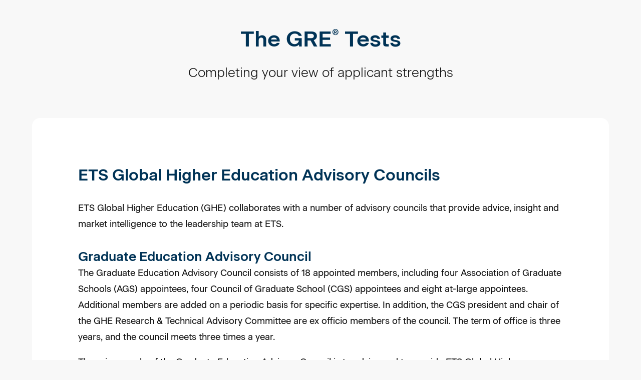

--- FILE ---
content_type: text/html;charset=utf-8
request_url: https://www.ets.org/gre/score-users/about/councils.html
body_size: 38667
content:

<!DOCTYPE HTML><!-- HTML5 -->


	

	

	

	

	

	 
		
	

	

	

	

	

	

	

<html lang="en">

<head>
    <meta charset="UTF-8"/>
    <title>Advisory Councils</title>
    
    <meta name="tags" content="GRE,Score User"/>
    <meta name="keywords" content="gre board,gre advisory council,ets global higher ed advisory councils,graduate education advisory council,business school advisory council,global bsac,bsac of india"/>
    <meta name="description" content="ETS advisory councils provide a forum for the exchange of insights and ideas among ETS leaders and members of the graduate, business and legal education communities."/>
    <meta name="viewport" content="width=device-width, initial-scale=1.0, minimum-scale=1.0, maximum-scale=2.0, viewport-fit=cover"/>
    <meta name="apple-mobile-web-app-capable" content="yes"/>
    <meta name="apple-mobile-web-app-status-bar-style" content="black"/>
    <meta name="template" content="product-_-gre-su"/>
    
    
    <meta name="shortDescription" content="ETS advisory councils provide a forum for the exchange of insights and ideas among ETS leaders and members of the graduate, business and legal education communities."/>
    <meta name="contentType" content="GRE"/>
    
    <meta name="articlePublishDate" content="06-12-2022"/>
    

    
    
    
    
    <script defer="defer" type="text/javascript" src="/.rum/@adobe/helix-rum-js@%5E2/dist/rum-standalone.js"></script>
<link rel="preconnect" href="https://code.jquery.com"/>
	<link rel="preconnect" href="https://www.onelink-edge.com"/>
	<link rel="preconnect" href="https://www.googletagmanager.com"/>
    
    <script src="/content/dam/ets-org/target-js/at.js" type="text/javascript" async></script>
    <script type="text/javascript">
        window.adobeTargetConfig = {
            clientCode: '0FC81D17618CDEDF0A495CB4@AdobeOrg'
        };
    </script>
    
    
    <link rel="icon" href="/content/dam/ets-org/icons/favicon.svg"/>
	<link rel="apple-touch-icon" href="/content/dam/ets-org/icons/favicon.svg"/>

    



<link rel="canonical" href="https://www.ets.org/gre/score-users/about/councils.html"/>


<!-- /*<link data-sly-test="{}"
      data-sly-repeat=""
      rel="alternate" hreflang="" href="">*/ -->
      
<link rel="alternate" hreflang="ko-KR" href="https://www.kr.ets.org/gre/score-users/about/councils.html"/>
<link rel="alternate" hreflang="pt-BR" href="https://www.br.ets.org/gre/score-users/about/councils.html"/>
<link rel="alternate" hreflang="zh-CN" href="https://www.cn.ets.org/gre/score-users/about/councils.html"/>
<link rel="alternate" hreflang="de-DE" href="https://www.de.ets.org/gre/score-users/about/councils.html"/>
<link rel="alternate" hreflang="fr-FR" href="https://www.fr.ets.org/gre/score-users/about/councils.html"/>
<link rel="alternate" hreflang="ja-JP" href="https://www.jp.ets.org/gre/score-users/about/councils.html"/>
<link rel="alternate" hreflang="es-MX" href="https://www.mx.ets.org/gre/score-users/about/councils.html"/>
<link rel="alternate" hreflang="pt-PT" href="https://www.pt.ets.org/gre/score-users/about/councils.html"/>
<link rel="alternate" hreflang="es-ES" href="https://www.es.ets.org/gre/score-users/about/councils.html"/>
<link rel="alternate" hreflang="tr-TR" href="https://www.tr.ets.org/gre/score-users/about/councils.html"/>
<link rel="alternate" hreflang="en-IN" href="https://www.in.ets.org/gre/score-users/about/councils.html"/>
<link rel="alternate" hreflang="en" href="https://www.ets.org/gre/score-users/about/councils.html"/>
<link rel="alternate" hreflang="x-default" href="https://www.ets.org/gre/score-users/about/councils.html"/>

    

    
    
<link rel="stylesheet" href="/etc.clientlibs/ets/clientlibs/clientlib-base.lc-0b4212bcaa5c58c7a727317470b9d8cd-lc.min.css" type="text/css">





<link href="https://fonts.googleapis.com/icon?family=Material+Icons" rel="stylesheet" defer/>


<script src="https://cdnjs.cloudflare.com/ajax/libs/uikit/3.15.0/js/uikit.min.js" defer integrity="sha512-CXDPj8j/E5GFmthbCmbDO9C7wiB2KFpRG+7MuiVWJliI0R8nH+t1MuWRl5Slqf3Tn3ymveugjwiFC4xdwYWeAw==" crossorigin="anonymous" referrerpolicy="no-referrer"></script>
<script type="text/javascript" src="https://maps.googleapis.com/maps/api/js?key=AIzaSyAfkKOKOMCW-PdUzVjUThIr-Xb2tOJZ8xM&libraries=places" defer></script>








    

    <script integrity="sha256-XfleWPSUCDliao4j9tYGhjM/3as+7MakQbdmfjYA0Go=">
        !function (e, a, n, t) {
            if (a) return;
            var i = e.head; if (i) {
                var o = e.createElement("style");
                o.id = "alloy-prehiding", o.innerText = n, i.appendChild(o),
                    setTimeout(function () { o.parentNode && o.parentNode.removeChild(o) }, t)
            }
        }
            (document, document.location.href.indexOf("adobe_authoring_enabled") !== -1, "body { opacity: 0 !important }", 3000);
    </script>
    
		
		<script>
		    (function () {
		        const host = window.location.hostname;
		        if (host != 'www.ets.org' && host != 'www-vantage-stg-publish.ets.org' && host != 'www.in.ets.org') {
		            const script = document.createElement('script');
		            script.src = 'https://www.onelink-edge.com/moxie.min.js';
		            script.type = 'text/javascript';
		            script.setAttribute('referrerpolicy', 'no-referrer-when-downgrade');
		            script.setAttribute('data-oljs', 'P6CAD-6FFF-C55B-C387');
		            document.head.appendChild(script);
		        }
		    })();
		</script>
	
    
    
    

    

    


        <script type="text/javascript" src="//assets.adobedtm.com/d499970dd37d/5fc85228c49e/launch-fc31d90c57a8.min.js" async></script>


    
    
    
<link rel="stylesheet" href="/etc.clientlibs/ets/clientlibs/clientlib-dependencies.lc-914b242934d96c8b40726eb67d471085-lc.min.css" type="text/css">
<link rel="stylesheet" href="/etc.clientlibs/ets/clientlibs/clientlib-site.lc-cafb133b1e43364fd54ade5fb8fb60e3-lc.min.css" type="text/css">
<link rel="stylesheet" href="/etc.clientlibs/ets/clientlibs/clientlib-marketing.lc-84ce9882849fbc88f66e846c3cd8cdd5-lc.min.css" type="text/css">



    


    
	
</head>

<body class="gre-page generic-page page basicpage theme-gre   " id="gre-page-f5cb2b7579" data-cmp-data-layer-enabled>
    <span class="d-none ets-brand" data-brand="GRE"></span>
    <script>!function(){var i="analytics",analytics=window[i]=window[i]||[];if(!analytics.initialize)if(analytics.invoked)window.console&&console.error&&console.error("Segment snippet included twice.");else{analytics.invoked=!0;analytics.methods=["trackSubmit","trackClick","trackLink","trackForm","pageview","identify","reset","group","track","ready","alias","debug","page","screen","once","off","on","addSourceMiddleware","addIntegrationMiddleware","setAnonymousId","addDestinationMiddleware","register"];analytics.factory=function(e){return function(){if(window[i].initialized)return window[i][e].apply(window[i],arguments);var n=Array.prototype.slice.call(arguments);if(["track","screen","alias","group","page","identify"].indexOf(e)>-1){var c=document.querySelector("link[rel='canonical']");n.push({__t:"bpc",c:c&&c.getAttribute("href")||void 0,p:location.pathname,u:location.href,s:location.search,t:document.title,r:(document.referrer.includes(location.hostname))?null:document.referrer})}n.unshift(e);analytics.push(n);return analytics}};for(var n=0;n<analytics.methods.length;n++){var key=analytics.methods[n];analytics[key]=analytics.factory(key)}analytics.load=function(key,n){var t=document.createElement("script");t.type="text/javascript";t.async=!0;t.setAttribute("data-global-segment-analytics-key",i);t.src="https://cdn.segment.com/analytics.js/v1/" + key + "/analytics.min.js";var r=document.getElementsByTagName("script")[0];r.parentNode.insertBefore(t,r);analytics._loadOptions=n};analytics._writeKey="oilJEUIVL6rqabuVIEBvyL9AH05ExcQD";;analytics.SNIPPET_VERSION="5.2.0";analytics.load("oilJEUIVL6rqabuVIEBvyL9AH05ExcQD");  var brand = ""; if(brand === null || brand === ""){analytics.page("Advisory Councils");}else{analytics.page(brand,"Advisory Councils");}}}();</script>
    <!-- Start Google Tag Manager (noscript) -->
    <noscript><iframe src="https://www.googletagmanager.com/ns.html?id=GTM-KPNMN62" height="0" width="0" style="display:none;visibility:hidden"></iframe></noscript>
    <!-- End Google Tag Manager (noscript) -->
    <script>
  	//*********************************************************************//
    //                      ANALYTICS HELPER CLASSES                       //
    //*********************************************************************//

    //By using an IIF function with the class inside it we isolate the scope
    (function initEtsAL(w, d, s, l, i) {

        class EtsAnalyticsLayerGA4 {
            constructor(w, d, s, l, i) {
                //bind the methods to this scope
                this.trackClick = this.trackClick.bind(this);
                this.push = this.push.bind(this);
                this.load = this.load.bind(this);
                this.load(w, d, s, l, i);
            }

            load(w, d, s, l, i) {
                // Here we are mimicking the IIF from gtm, but now it is in this IIF's scope
                w[l] = w[l] || [];
                w[l].push({ 'gtm.start': new Date().getTime(), event: 'gtm.js' });
                let f = d.getElementsByTagName(s)[0],
                    j = d.createElement(s),
                    dl = l !== 'dataLayer' ? '&l=' + l : '';
                j.async = true;
                j.src = '//www.googletagmanager.com/gtm.js?id=' + i + dl;
                // Fires when google tag manager is downloaded
                j.addEventListener('load', function () {
                    let _ge = new CustomEvent('gtm_downloaded', { bubbles: true });
                    d.dispatchEvent(_ge);
                });
                f.parentNode.insertBefore(j, f);
            }
            push(payload) {
                window.dataLayer.push(payload);
            }
            trackClick(e) {
                let ds = JSON.parse(JSON.stringify(e.target.dataset));
                this.push(ds);
            }
            trackLearnMoreClick(e) {
                let learnMoreLinkElement = e.target;
                if (learnMoreLinkElement.nodeName == 'SPAN') {
                    learnMoreLinkElement = learnMoreLinkElement.parentNode;
                }
                let ds = {
                    event: "learn_more_click",
                    topic_name: "Learn More - " + learnMoreLinkElement.ariaLabel,
                    brand: "GRE",
                    custom_timestamp: Date.now()
                };
                window.dataLayer.push(ds);
            }
        }
        w.etsAL = new EtsAnalyticsLayerGA4(w, d, s, l, i);
    })(window, document, 'script', 'dataLayer', 'GTM\u002DKPNMN62');
    </script>
    <div id="adobe-data-layer" data-adobe-json='{&#34;gre-page-f5cb2b7579&#34;:{&#34;@type&#34;:&#34;ets/structure/gre-page&#34;,&#34;repo:modifyDate&#34;:&#34;2025-02-27T05:40:17Z&#34;,&#34;dc:title&#34;:&#34;Advisory Councils&#34;,&#34;dc:description&#34;:&#34;ETS advisory councils provide a forum for the exchange of insights and ideas among ETS leaders and members of the graduate, business and legal education communities.&#34;,&#34;xdm:template&#34;:&#34;/conf/ets/settings/wcm/templates/product-_-gre-su&#34;,&#34;xdm:language&#34;:&#34;en&#34;,&#34;xdm:tags&#34;:[&#34;GRE&#34;,&#34;Score User&#34;],&#34;repo:path&#34;:&#34;/content/ets-org/language-master/en/home/gre/score-users/about/councils.html&#34;}}' data-adobe-page-id="gre-page-f5cb2b7579"></div>
    
    
        

<div class="cmp-page__skiptomaincontent position-absolute">
     <a class="visually-hidden-focusable" href="#content">skip to main content</a>
     <a class="visually-hidden-focusable" href="#page-footer">skip to footer</a>
</div>

    
<link rel="stylesheet" href="/etc.clientlibs/core/wcm/components/page/v2/page/clientlibs/site/skiptomaincontent.lc-696ce9a06faa733b225ffb8c05f16db9-lc.min.css" type="text/css">




        



        
<div class="root container responsivegrid">
  
  
  	
     
    <div id="container-a7fb47e049" class="cmp-container">
        


<div class="aem-Grid aem-Grid--12 aem-Grid--default--12 ">
    
    <header class="container responsivegrid headerSection aem-GridColumn aem-GridColumn--default--12">
  <!--stopindex-->
  
  	
     
     
    
    <div id="container-6b7141e27b" class="cmp-container">
        
        <div class="experiencefragment">
<div id="experiencefragment-d8d7eea4dc" class="cmp-experiencefragment cmp-experiencefragment--header">

  
  
  	
     
    <div id="container-23dc3c6c55" class="cmp-container">
        


<div class="aem-Grid aem-Grid--12 aem-Grid--default--12 ">
    
    <div class="globalNavigation aem-GridColumn aem-GridColumn--default--12"><div>
    
    <react-component data-component="globalNav" data-model="{&#34;globalNavigationTheme&#34;:&#34;gre-xlight-black&#34;,&#34;enabledInSite&#34;:true,&#34;enabledSubNav&#34;:true,&#34;leftIconType&#34;:&#34;Login&#34;,&#34;leftActionLink&#34;:&#34;/content/ets-org/language-master/en/home/login.html&#34;,&#34;leftActionLabel&#34;:&#34;Login&#34;,&#34;rightIconType&#34;:&#34;Contact&#34;,&#34;rightActionLink&#34;:&#34;/content/ets-org/language-master/en/home/contact/testing-programs/gre.html&#34;,&#34;rightActionLabel&#34;:&#34;Contact&#34;,&#34;regionLabel&#34;:&#34;Region:&#34;,&#34;navigationCategories&#34;:[{&#34;globalNavigationCategoryLinks&#34;:[{&#34;globalNavigationLinkLabel&#34;:&#34;About ETS&#34;,&#34;globalNavigationLink&#34;:&#34;/content/ets-org/language-master/en/home/about.html&#34;,&#34;globalNavigationTarget&#34;:false},{&#34;globalNavigationLinkLabel&#34;:&#34;Disabilities&#34;,&#34;globalNavigationLink&#34;:&#34;/content/ets-org/language-master/en/home/disabilities.html&#34;,&#34;globalNavigationTarget&#34;:false},{&#34;globalNavigationLinkLabel&#34;:&#34;Newsroom&#34;,&#34;globalNavigationLink&#34;:&#34;/content/ets-org/language-master/en/home/news.html&#34;,&#34;globalNavigationTarget&#34;:false},{&#34;globalNavigationLinkLabel&#34;:&#34;Insights \u0026 Perspectives&#34;,&#34;globalNavigationLink&#34;:&#34;/content/ets-org/language-master/en/home/insights-and-perspectives.html&#34;,&#34;globalNavigationTarget&#34;:false},{&#34;globalNavigationLinkLabel&#34;:&#34;Careers&#34;,&#34;globalNavigationLink&#34;:&#34;/content/ets-org/language-master/en/home/careers.html&#34;,&#34;globalNavigationTarget&#34;:false},{&#34;globalNavigationLinkLabel&#34;:&#34;CEO Corner&#34;,&#34;globalNavigationLink&#34;:&#34;/content/ets-org/language-master/en/home/ceo-corner.html&#34;,&#34;globalNavigationTarget&#34;:false}]}],&#34;primaryNavigationCategories&#34;:[{&#34;globalNavigationPrimaryCategoryLabel&#34;:&#34;Assessment Products&#34;,&#34;globalNavigationPrimaryCategoryCTALink&#34;:&#34;/products.html&#34;,&#34;ctas&#34;:[{&#34;ctaLabel&#34;:&#34;housed&#34;,&#34;ctaLink&#34;:&#34;noticed&#34;,&#34;ctaTarget&#34;:false,&#34;enableGatedContent&#34;:false,&#34;ctaArrow&#34;:false}],&#34;globalNavigationPrimarySubCategories&#34;:[{&#34;globalNavigationPrimarySubCategoryLabel&#34;:&#34;English Language Proficiency&#34;,&#34;globalNavigationPrimarySubCategoryGroups&#34;:[{&#34;globalNavigationPrimarySubCategoryGroupName&#34;:&#34;TOEFL®&#34;,&#34;globalNavigationPrimarySubCategoryGroupLink&#34;:&#34;/toefl.html&#34;,&#34;globalNavigationPrimarySubCategoryGroupRegisterLabel&#34;:&#34;REGISTER&#34;,&#34;globalNavigationPrimarySubCategoryGroupRegisterLink&#34;:&#34;https://toeflibt.ets.org/welcome&#34;,&#34;globalNavigationPrimarySubCategoryGroupRegisterTarget&#34;:true,&#34;globalNavigationPrimarySubCategoryGroupTarget&#34;:false,&#34;globalNavigationPrimarySubCategoryGroupLinks&#34;:[{&#34;globalNavigationLinkLabel&#34;:&#34;TOEFL iBT&#34;,&#34;globalNavigationLink&#34;:&#34;/content/ets-org/language-master/en/home/toefl/test-takers/ibt/about.html&#34;,&#34;globalNavigationTarget&#34;:false},{&#34;globalNavigationLinkLabel&#34;:&#34;TOEFL Essentials&#34;,&#34;globalNavigationLink&#34;:&#34;/content/ets-org/language-master/en/home/toefl/test-takers/essentials.html&#34;,&#34;globalNavigationTarget&#34;:false},{&#34;globalNavigationLinkLabel&#34;:&#34;TOEFL ITP&#34;,&#34;globalNavigationLink&#34;:&#34;/content/ets-org/language-master/en/home/toefl/itp.html&#34;,&#34;globalNavigationTarget&#34;:false},{&#34;globalNavigationLinkLabel&#34;:&#34;TOEFL Primary&#34;,&#34;globalNavigationLink&#34;:&#34;/content/ets-org/language-master/en/home/toefl/primary.html&#34;,&#34;globalNavigationTarget&#34;:false},{&#34;globalNavigationLinkLabel&#34;:&#34;TOEFL Junior&#34;,&#34;globalNavigationLink&#34;:&#34;/content/ets-org/language-master/en/home/toefl/junior.html&#34;,&#34;globalNavigationTarget&#34;:false}]}]},{&#34;globalNavigationPrimarySubCategoryGroups&#34;:[{&#34;globalNavigationPrimarySubCategoryGroupName&#34;:&#34;TOEIC®&#34;,&#34;globalNavigationPrimarySubCategoryGroupLink&#34;:&#34;/toeic.html&#34;,&#34;globalNavigationPrimarySubCategoryGroupRegisterLabel&#34;:&#34;REGISTER&#34;,&#34;globalNavigationPrimarySubCategoryGroupRegisterLink&#34;:&#34;/content/ets-org/language-master/en/home/toeic/resources/register.html&#34;,&#34;globalNavigationPrimarySubCategoryGroupRegisterTarget&#34;:false,&#34;globalNavigationPrimarySubCategoryGroupTarget&#34;:false,&#34;globalNavigationPrimarySubCategoryGroupLinks&#34;:[{&#34;globalNavigationLinkLabel&#34;:&#34;TOEIC Listening \u0026 Reading&#34;,&#34;globalNavigationLink&#34;:&#34;/content/ets-org/language-master/en/home/toeic/test-takers/about/listening-reading.html&#34;,&#34;globalNavigationTarget&#34;:false},{&#34;globalNavigationLinkLabel&#34;:&#34;TOEIC Speaking \u0026 Writing&#34;,&#34;globalNavigationLink&#34;:&#34;/content/ets-org/language-master/en/home/toeic/test-takers/about/speaking-writing.html&#34;,&#34;globalNavigationTarget&#34;:false},{&#34;globalNavigationLinkLabel&#34;:&#34;TOEIC Bridge&#34;,&#34;globalNavigationLink&#34;:&#34;/content/ets-org/language-master/en/home/toeic/test-takers/about/bridge.html&#34;,&#34;globalNavigationTarget&#34;:false}]}]},{&#34;globalNavigationPrimarySubCategoryLabel&#34;:&#34;Graduate Admissions&#34;,&#34;globalNavigationPrimarySubCategoryGroups&#34;:[{&#34;globalNavigationPrimarySubCategoryGroupName&#34;:&#34;GRE&#34;,&#34;globalNavigationPrimarySubCategoryGroupLink&#34;:&#34;/gre.html&#34;,&#34;globalNavigationPrimarySubCategoryGroupRegisterLabel&#34;:&#34;REGISTER&#34;,&#34;globalNavigationPrimarySubCategoryGroupRegisterLink&#34;:&#34;https://ereg.ets.org/ereg/public/jump?_p\u003dGRI&#34;,&#34;globalNavigationPrimarySubCategoryGroupRegisterTarget&#34;:true,&#34;globalNavigationPrimarySubCategoryGroupTarget&#34;:false,&#34;globalNavigationPrimarySubCategoryGroupLinks&#34;:[{&#34;globalNavigationLinkLabel&#34;:&#34;GRE General Test&#34;,&#34;globalNavigationLink&#34;:&#34;/content/ets-org/language-master/en/home/gre/test-takers/general-test.html&#34;,&#34;globalNavigationTarget&#34;:false},{&#34;globalNavigationLinkLabel&#34;:&#34;GRE Subject Tests&#34;,&#34;globalNavigationLink&#34;:&#34;/content/ets-org/language-master/en/home/gre/test-takers/subject-tests.html&#34;,&#34;globalNavigationTarget&#34;:false}]}]},{&#34;globalNavigationPrimarySubCategoryLabel&#34;:&#34;TEACHER CERTIFICATION&#34;,&#34;globalNavigationPrimarySubCategoryGroups&#34;:[{&#34;globalNavigationPrimarySubCategoryGroupName&#34;:&#34;Praxis&#34;,&#34;globalNavigationPrimarySubCategoryGroupLink&#34;:&#34;https://praxis.ets.org/&#34;,&#34;globalNavigationPrimarySubCategoryGroupRegisterLabel&#34;:&#34;REGISTER&#34;,&#34;globalNavigationPrimarySubCategoryGroupRegisterLink&#34;:&#34;https://praxis.ets.org/login/sign-in?appid\u003ddicomm&#34;,&#34;globalNavigationPrimarySubCategoryGroupRegisterTarget&#34;:true,&#34;globalNavigationPrimarySubCategoryGroupTarget&#34;:true,&#34;globalNavigationPrimarySubCategoryGroupLinks&#34;:[{&#34;globalNavigationLinkLabel&#34;:&#34;Praxis Core&#34;,&#34;globalNavigationLink&#34;:&#34;https://praxis.ets.org/states/about/overview-tests.html&#34;,&#34;globalNavigationTarget&#34;:true},{&#34;globalNavigationLinkLabel&#34;:&#34;Praxis Subject&#34;,&#34;globalNavigationLink&#34;:&#34;https://praxis.ets.org/states/about/overview-tests.html&#34;,&#34;globalNavigationTarget&#34;:true}]}]},{&#34;globalNavigationPrimarySubCategoryLabel&#34;:&#34;Workforce Solutions&#34;,&#34;globalNavigationPrimarySubCategoryGroups&#34;:[{&#34;globalNavigationPrimarySubCategoryGroupName&#34;:&#34;FUTURENAV&#34;,&#34;globalNavigationPrimarySubCategoryGroupLink&#34;:&#34;/content/ets-org/language-master/en/home/futurenav.html&#34;,&#34;globalNavigationPrimarySubCategoryGroupRegisterLabel&#34;:&#34;LEARN MORE&#34;,&#34;globalNavigationPrimarySubCategoryGroupRegisterLink&#34;:&#34;/content/ets-org/language-master/en/home/futurenav.html&#34;,&#34;globalNavigationPrimarySubCategoryGroupRegisterTarget&#34;:false,&#34;globalNavigationPrimarySubCategoryGroupTarget&#34;:false,&#34;globalNavigationPrimarySubCategoryGroupLinks&#34;:[{&#34;globalNavigationLinkLabel&#34;:&#34;Anywherepro&#34;,&#34;globalNavigationLink&#34;:&#34;/content/ets-org/language-master/en/home/futurenav/anywherepro.html&#34;,&#34;globalNavigationTarget&#34;:false},{&#34;globalNavigationLinkLabel&#34;:&#34;Futurenav Adapt AI&#34;,&#34;globalNavigationLink&#34;:&#34;/content/ets-org/language-master/en/home/futurenav/adapt-ai.html&#34;,&#34;globalNavigationTarget&#34;:false},{&#34;globalNavigationLinkLabel&#34;:&#34;Futurenav Compass&#34;,&#34;globalNavigationLink&#34;:&#34;/content/ets-org/language-master/en/home/futurenav/compass.html&#34;,&#34;globalNavigationTarget&#34;:false},{&#34;globalNavigationLinkLabel&#34;:&#34;Futurenav Edge&#34;,&#34;globalNavigationLink&#34;:&#34;/content/ets-org/language-master/en/home/futurenav/edge.html&#34;,&#34;globalNavigationTarget&#34;:false},{&#34;globalNavigationLinkLabel&#34;:&#34;Futurenav Signal&#34;,&#34;globalNavigationLink&#34;:&#34;/content/ets-org/language-master/en/home/futurenav/signal.html&#34;,&#34;globalNavigationTarget&#34;:false}]}]}]},{&#34;globalNavigationPrimaryCategoryLabel&#34;:&#34;ETS Solutions&#34;,&#34;globalNavigationPrimaryCategoryCTALink&#34;:&#34;/content/ets-org/language-master/en/home/solutions.html&#34;,&#34;ctas&#34;:[{&#34;ctaLabel&#34;:&#34;noticed&#34;,&#34;ctaLink&#34;:&#34;notused&#34;,&#34;ctaTarget&#34;:false,&#34;enableGatedContent&#34;:false,&#34;ctaArrow&#34;:false}],&#34;globalNavigationPrimaryCategoryLinks&#34;:[{&#34;globalNavigationLinkLabel&#34;:&#34;See All Solutions&#34;,&#34;globalNavigationLink&#34;:&#34;/content/ets-org/language-master/en/home/solutions.html&#34;,&#34;globalNavigationTarget&#34;:false},{&#34;globalNavigationLinkLabel&#34;:&#34;Credentialing&#34;,&#34;globalNavigationLink&#34;:&#34;/content/ets-org/language-master/en/home/solutions/credentialing.html&#34;,&#34;globalNavigationTarget&#34;:false},{&#34;globalNavigationLinkLabel&#34;:&#34;Talent \u0026 Workforce&#34;,&#34;globalNavigationLink&#34;:&#34;/content/ets-org/language-master/en/home/solutions/talent-and-workforce.html&#34;,&#34;globalNavigationTarget&#34;:false},{&#34;globalNavigationLinkLabel&#34;:&#34;Partnership&#34;,&#34;globalNavigationLink&#34;:&#34;/content/ets-org/language-master/en/home/solutions/partnership.html&#34;,&#34;globalNavigationTarget&#34;:false}]},{&#34;globalNavigationPrimaryCategoryLabel&#34;:&#34;ETS Research Institute&#34;,&#34;globalNavigationPrimaryCategoryCTALink&#34;:&#34;/content/ets-org/language-master/en/home/research.html&#34;,&#34;ctas&#34;:[{&#34;ctaLabel&#34;:&#34;cat2&#34;,&#34;ctaLabelAccessible&#34;:&#34;cat2&#34;,&#34;ctaLink&#34;:&#34;cat2&#34;,&#34;ctaTarget&#34;:false,&#34;enableGatedContent&#34;:false,&#34;ctaArrow&#34;:false}],&#34;globalNavigationPrimaryCategoryLinks&#34;:[{&#34;globalNavigationLinkLabel&#34;:&#34;See All Research&#34;,&#34;globalNavigationLink&#34;:&#34;/content/ets-org/language-master/en/home/research.html&#34;,&#34;globalNavigationTarget&#34;:false},{&#34;globalNavigationLinkLabel&#34;:&#34;Revolutionizing assessment \u0026 measurement&#34;,&#34;globalNavigationLink&#34;:&#34;/content/ets-org/language-master/en/home/research/revolutionizing-assessment-measurement.html&#34;,&#34;globalNavigationTarget&#34;:false},{&#34;globalNavigationLinkLabel&#34;:&#34;Creating the foundation for ETS products&#34;,&#34;globalNavigationLink&#34;:&#34;/content/ets-org/language-master/en/home/research/innovating-and-creating-the-foundation-of-ets-products.html&#34;,&#34;globalNavigationTarget&#34;:false},{&#34;globalNavigationLinkLabel&#34;:&#34;Innovations in research and assessment services&#34;,&#34;globalNavigationLink&#34;:&#34;/content/ets-org/language-master/en/home/research/leading-innovations-in-research-and-assessment-services-globally.html&#34;,&#34;globalNavigationTarget&#34;:false}]}],&#34;languages&#34;:[{&#34;name&#34;:&#34;Brazil (BR)&#34;,&#34;url&#34;:&#34;https://www.br.ets.org&#34;,&#34;iso&#34;:&#34;pt-br&#34;,&#34;countryCode&#34;:&#34;BR&#34;},{&#34;name&#34;:&#34;中文 (CN)&#34;,&#34;url&#34;:&#34;https://www.cn.ets.org&#34;,&#34;iso&#34;:&#34;zh-cn&#34;,&#34;countryCode&#34;:&#34;CN&#34;},{&#34;name&#34;:&#34;Deutschland (DE)&#34;,&#34;url&#34;:&#34;https://www.de.ets.org&#34;,&#34;iso&#34;:&#34;de-de&#34;,&#34;countryCode&#34;:&#34;DE&#34;},{&#34;name&#34;:&#34;Europe (EU)&#34;,&#34;url&#34;:&#34;https://www.eu.ets.org&#34;,&#34;iso&#34;:&#34;en&#34;,&#34;countryCode&#34;:&#34;EU&#34;},{&#34;name&#34;:&#34;France (FR)&#34;,&#34;url&#34;:&#34;https://www.fr.ets.org&#34;,&#34;iso&#34;:&#34;fr-fr&#34;,&#34;countryCode&#34;:&#34;FR&#34;},{&#34;name&#34;:&#34;India (IN)&#34;,&#34;url&#34;:&#34;https://www.in.ets.org&#34;,&#34;iso&#34;:&#34;en&#34;,&#34;countryCode&#34;:&#34;IN&#34;},{&#34;name&#34;:&#34;日本語 (JP)&#34;,&#34;url&#34;:&#34;https://www.jp.ets.org&#34;,&#34;iso&#34;:&#34;ja-jp&#34;,&#34;countryCode&#34;:&#34;JP&#34;},{&#34;name&#34;:&#34;한국어 (KR)&#34;,&#34;url&#34;:&#34;https://www.kr.ets.org&#34;,&#34;iso&#34;:&#34;ko-kr&#34;,&#34;countryCode&#34;:&#34;KR&#34;},{&#34;name&#34;:&#34;Mexico (MX)&#34;,&#34;url&#34;:&#34;https://www.mx.ets.org&#34;,&#34;iso&#34;:&#34;es-la&#34;,&#34;countryCode&#34;:&#34;MX&#34;},{&#34;name&#34;:&#34;Portugal (PT)&#34;,&#34;url&#34;:&#34;https://www.pt.ets.org&#34;,&#34;iso&#34;:&#34;pt-pt&#34;,&#34;countryCode&#34;:&#34;PT&#34;},{&#34;name&#34;:&#34;España (ES)&#34;,&#34;url&#34;:&#34;https://www.es.ets.org&#34;,&#34;iso&#34;:&#34;es-es&#34;,&#34;countryCode&#34;:&#34;ES&#34;},{&#34;name&#34;:&#34;Türkiye (TR)&#34;,&#34;url&#34;:&#34;https://www.tr.ets.org&#34;,&#34;iso&#34;:&#34;tr-tr&#34;,&#34;countryCode&#34;:&#34;TR&#34;},{&#34;name&#34;:&#34;United States (US)&#34;,&#34;url&#34;:&#34;https://www.ets.org&#34;,&#34;iso&#34;:&#34;en&#34;,&#34;countryCode&#34;:&#34;US&#34;}],&#34;subNav&#34;:{&#34;brandName&#34;:&#34;GRE&#34;,&#34;brandLogo&#34;:&#34;/content/dam/ets-org/Rebrand/Logos/GRE_purple_RGB.svg&#34;,&#34;brandLink&#34;:&#34;/content/ets-org/language-master/en/home/gre.html&#34;,&#34;megaNavRegionLabel&#34;:&#34;Region:&#34;,&#34;newsImageType&#34;:&#34;normal-image&#34;,&#34;newsImage&#34;:&#34;/content/dam/ets-org/brands/gre/GRE-Promo Banner-Image.png&#34;,&#34;newsList&#34;:[{&#34;title&#34;:&#34;Get Official GRE Prep from the makers of the test&#34;,&#34;description&#34;:&#34;\u003cp\u003eExplore our official GRE prep materials designed to help you succeed\u003c/p\u003e\r\n&#34;,&#34;link&#34;:&#34;https://ereg.ets.org/ereg/public/ui/ecommerce/testprep?\u003dGRI&#34;,&#34;linkTarget&#34;:true,&#34;ctas&#34;:[{&#34;ctaLabel&#34;:&#34;Buy Official GRE Prep&#34;,&#34;ctaLabelAccessible&#34;:&#34;de&#34;,&#34;ctaLink&#34;:&#34;https://ereg.ets.org/ereg/public/ui/ecommerce/testprep?\u003dGRI&#34;,&#34;ctaTarget&#34;:true,&#34;ctaType&#34;:&#34;secondary-cta&#34;,&#34;enableGatedContent&#34;:false,&#34;ctaArrow&#34;:false}]}],&#34;ctas&#34;:[{&#34;ctaLabel&#34;:&#34;REGISTER&#34;,&#34;ctaLabelAccessible&#34;:&#34;Register CTA&#34;,&#34;ctaLink&#34;:&#34;https://ereg.ets.org/ereg/public/jump?_p\u003dGRI&#34;,&#34;ctaTarget&#34;:true,&#34;ctaType&#34;:&#34;secondary-cta&#34;,&#34;ctaIcon&#34;:&#34;none&#34;,&#34;enableGatedContent&#34;:false,&#34;ctaArrow&#34;:false},{&#34;ctaLabel&#34;:&#34;SIGN IN&#34;,&#34;ctaLabelAccessible&#34;:&#34;Sign In Link&#34;,&#34;ctaLink&#34;:&#34;https://ereg.ets.org/ereg/public/jump?_p\u003dGRI&#34;,&#34;ctaTarget&#34;:true,&#34;ctaType&#34;:&#34;link-cta&#34;,&#34;ctaIcon&#34;:&#34;none&#34;,&#34;enableGatedContent&#34;:false,&#34;ctaArrow&#34;:false}],&#34;dataLayer&#34;:{},&#34;formConfiguration&#34;:{},&#34;formMessage&#34;:{},&#34;menuList&#34;:[{&#34;layoutType&#34;:&#34;tabview&#34;,&#34;enableNewsSection&#34;:true,&#34;level&#34;:1,&#34;menuTitle&#34;:&#34;General Test&#34;,&#34;isReverse&#34;:false,&#34;dropdown&#34;:[{&#34;title&#34;:&#34;Overview&#34;,&#34;subMenu&#34;:[{&#34;label&#34;:&#34;About the General Test&#34;,&#34;description&#34;:&#34;Get to know the GRE General Test.&#34;,&#34;link&#34;:&#34;/content/ets-org/language-master/en/home/gre/test-takers/general-test/about.html&#34;,&#34;linkTarget&#34;:false,&#34;dataLayerLinkText&#34;:&#34;GRE_General Test_Overview_About the General Test&#34;},{&#34;label&#34;:&#34;Test Content \u0026 Sections&#34;,&#34;description&#34;:&#34;Learn what the test measures and explore the sections in detail.&#34;,&#34;link&#34;:&#34;/content/ets-org/language-master/en/home/gre/test-takers/general-test/prepare/content.html&#34;,&#34;linkTarget&#34;:false,&#34;dataLayerLinkText&#34;:&#34;GRE_General Test_Overview_Test Content \u0026 Sections&#34;},{&#34;label&#34;:&#34;Test Structure \u0026 Features&#34;,&#34;description&#34;:&#34;Understand the test\u0027s design and student-friendly features.&#34;,&#34;link&#34;:&#34;/content/ets-org/language-master/en/home/gre/test-takers/general-test/prepare/test-structure.html&#34;,&#34;linkTarget&#34;:false,&#34;dataLayerLinkText&#34;:&#34;GRE_General Test_Overview_Test Structure \u0026 Features&#34;},{&#34;label&#34;:&#34;Who Accepts the Test&#34;,&#34;description&#34;:&#34;Search grad programs that accept GRE scores around the world. &#34;,&#34;link&#34;:&#34;/content/ets-org/language-master/en/home/gre/test-takers/general-test/scores/send-scores/approved-recipients.html&#34;,&#34;linkTarget&#34;:false,&#34;dataLayerLinkText&#34;:&#34;GRE_General Test_Overview_Who Accepts the Test&#34;}]},{&#34;title&#34;:&#34;Schedule Your Test&#34;,&#34;subMenu&#34;:[{&#34;label&#34;:&#34;About Test Registration&#34;,&#34;description&#34;:&#34;Easily book your General Test online.&#34;,&#34;link&#34;:&#34;/content/ets-org/language-master/en/home/gre/test-takers/general-test/register.html&#34;,&#34;linkTarget&#34;:false,&#34;dataLayerLinkText&#34;:&#34;GRE_General Test_Schedule Your Test_About Test Registration&#34;},{&#34;label&#34;:&#34;Test Fees&#34;,&#34;description&#34;:&#34;View costs for the test and related services.&#34;,&#34;link&#34;:&#34;/content/ets-org/language-master/en/home/gre/test-takers/general-test/register/fees.html&#34;,&#34;linkTarget&#34;:false,&#34;dataLayerLinkText&#34;:&#34;GRE_General Test_Schedule Your Test_Test Fees&#34;},{&#34;label&#34;:&#34;ID Requirements&#34;,&#34;description&#34;:&#34;Understand identification requirements.&#34;,&#34;link&#34;:&#34;/content/ets-org/language-master/en/home/gre/test-takers/general-test/register/id-requirements.html&#34;,&#34;linkTarget&#34;:false,&#34;dataLayerLinkText&#34;:&#34;GRE_General Test_Schedule Your Test_ID Requirements&#34;},{&#34;label&#34;:&#34;Disability accommodations&#34;,&#34;description&#34;:&#34;Explore available accommodations for test-takers with disabilities.&#34;,&#34;link&#34;:&#34;/content/ets-org/language-master/en/home/gre/test-takers/general-test/register/disability-accommodations.html&#34;,&#34;linkTarget&#34;:false,&#34;dataLayerLinkText&#34;:&#34;GRE_General Test_Schedule Your Test_Disability accommodations&#34;}]},{&#34;title&#34;:&#34;Get Ready&#34;,&#34;subMenu&#34;:[{&#34;label&#34;:&#34;Official Prep Options&#34;,&#34;description&#34;:&#34;Explore the variety of Official GRE prep options available to you.&#34;,&#34;link&#34;:&#34;/content/ets-org/language-master/en/home/gre/test-takers/general-test/prepare.html&#34;,&#34;linkTarget&#34;:false,&#34;dataLayerLinkText&#34;:&#34;GRE_General Test_Get Ready_Official Prep Options&#34;},{&#34;label&#34;:&#34;Practice Tests&#34;,&#34;description&#34;:&#34;Take official practice tests that simulate the real GRE experience.&#34;,&#34;link&#34;:&#34;/content/ets-org/language-master/en/home/gre/test-takers/general-test/prepare/powerprep.html&#34;,&#34;linkTarget&#34;:false,&#34;dataLayerLinkText&#34;:&#34;GRE_General Test_Get Ready_Practice Tests&#34;},{&#34;label&#34;:&#34;Mentor Course&#34;,&#34;description&#34;:&#34;Get personalized guidance through our online, self-paced course.&#34;,&#34;link&#34;:&#34;/content/ets-org/language-master/en/home/gre/test-takers/general-test/prepare/gre-mentor.html&#34;,&#34;linkTarget&#34;:false,&#34;dataLayerLinkText&#34;:&#34;GRE_General Test_Get Ready_Mentor Course&#34;},{&#34;label&#34;:&#34;Books \u0026 eBooks&#34;,&#34;description&#34;:&#34;Check out our best-selling books and ebooks.&#34;,&#34;link&#34;:&#34;/content/ets-org/language-master/en/home/gre/test-takers/general-test/prepare/prep-books-services.html&#34;,&#34;linkTarget&#34;:false,&#34;dataLayerLinkText&#34;:&#34;GRE_General Test_Get Ready_Books \u0026 eBooks&#34;},{&#34;label&#34;:&#34;Live Prep Events&#34;,&#34;description&#34;:&#34;Interact with GRE experts or view a previous session on-demand.&#34;,&#34;link&#34;:&#34;/content/ets-org/language-master/en/home/gre/test-takers/general-test/about/events/virtual.html&#34;,&#34;linkTarget&#34;:false,&#34;dataLayerLinkText&#34;:&#34;GRE_General Test_Get Ready_Live Prep Events&#34;},{&#34;label&#34;:&#34;Materials in Accessible Formats&#34;,&#34;description&#34;:&#34;Access prep materials in formats designed for all learners.&#34;,&#34;link&#34;:&#34;/content/ets-org/language-master/en/home/gre/test-takers/general-test/prepare/test-prep-accessible-formats.html&#34;,&#34;linkTarget&#34;:false,&#34;dataLayerLinkText&#34;:&#34;GRE_General Test_Get Ready_Materials in Accessible Formats&#34;}]},{&#34;title&#34;:&#34;Know Before You Go&#34;,&#34;subMenu&#34;:[{&#34;label&#34;:&#34;What to Expect on Test Day&#34;,&#34;description&#34;:&#34;Get ready for test day with essential preparation tips and reminders.&#34;,&#34;link&#34;:&#34;/content/ets-org/language-master/en/home/gre/test-takers/general-test/test-day.html&#34;,&#34;linkTarget&#34;:false,&#34;dataLayerLinkText&#34;:&#34;GRE_General Test_Know Before You Go_What to Expect on Test Day&#34;},{&#34;label&#34;:&#34;At Home Testing&#34;,&#34;description&#34;:&#34;Learn what to expect if you\u0027re testing at home.&#34;,&#34;link&#34;:&#34;/content/ets-org/language-master/en/home/gre/test-takers/general-test/test-day/at-home-test-day.html&#34;,&#34;linkTarget&#34;:false,&#34;dataLayerLinkText&#34;:&#34;GRE_General Test_Know Before You Go_At Home Testing&#34;},{&#34;label&#34;:&#34;Test Center Testing&#34;,&#34;description&#34;:&#34;Learn what to expect if you\u0027re testing at a test center.&#34;,&#34;link&#34;:&#34;/content/ets-org/language-master/en/home/gre/test-takers/general-test/test-day/test-center-test-day.html&#34;,&#34;linkTarget&#34;:false,&#34;dataLayerLinkText&#34;:&#34;GRE_General Test_Know Before You Go_Test Center Testing&#34;}]},{&#34;title&#34;:&#34;Get \u0026 Send Scores&#34;,&#34;subMenu&#34;:[{&#34;label&#34;:&#34;About Test Scoring&#34;,&#34;description&#34;:&#34;Understand how the test is scored and scoring essentials.&#34;,&#34;link&#34;:&#34;/content/ets-org/language-master/en/home/gre/test-takers/general-test/scores.html&#34;,&#34;linkTarget&#34;:false,&#34;dataLayerLinkText&#34;:&#34;GRE_General Test_Get \u0026 Send Scores_About Test Scoring&#34;},{&#34;label&#34;:&#34;Getting \u0026 Understanding Your Scores&#34;,&#34;description&#34;:&#34;Find out  when you’ll get your scores and how to understand them.&#34;,&#34;link&#34;:&#34;/content/ets-org/language-master/en/home/gre/test-takers/general-test/scores/get-scores.html&#34;,&#34;linkTarget&#34;:false,&#34;dataLayerLinkText&#34;:&#34;GRE_General Test_Get \u0026 Send Scores_Getting \u0026 Understanding Your Scores&#34;},{&#34;label&#34;:&#34;Sending Your scores&#34;,&#34;description&#34;:&#34;Learn how to send scores to your chosen instituions.&#34;,&#34;link&#34;:&#34;/content/ets-org/language-master/en/home/gre/test-takers/general-test/scores/send-scores.html&#34;,&#34;linkTarget&#34;:false,&#34;dataLayerLinkText&#34;:&#34;GRE_General Test_Get \u0026 Send Scores_Sending Your scores&#34;}]}]},{&#34;layoutType&#34;:&#34;tabview&#34;,&#34;enableNewsSection&#34;:false,&#34;level&#34;:1,&#34;menuTitle&#34;:&#34;Subject Test&#34;,&#34;isReverse&#34;:false,&#34;dropdown&#34;:[{&#34;title&#34;:&#34;Overview&#34;,&#34;subMenu&#34;:[{&#34;label&#34;:&#34;About the Subject Tests&#34;,&#34;description&#34;:&#34;Get to know the GRE Subject Tests.&#34;,&#34;link&#34;:&#34;/content/ets-org/language-master/en/home/gre/test-takers/subject-tests/about.html&#34;,&#34;linkTarget&#34;:false,&#34;dataLayerLinkText&#34;:&#34;GRE_Subject Test_Overview_About the Subject Tests&#34;},{&#34;label&#34;:&#34;Test Content \u0026 Structure&#34;,&#34;description&#34;:&#34;Learn what the tests measures and their structure.&#34;,&#34;link&#34;:&#34;/content/ets-org/language-master/en/home/gre/test-takers/subject-tests/about/content-structure.html&#34;,&#34;linkTarget&#34;:false,&#34;dataLayerLinkText&#34;:&#34;GRE_Subject Test_Overview_Test Content \u0026 Structure&#34;},{&#34;label&#34;:&#34;Who Accepts the Test&#34;,&#34;description&#34;:&#34;Search grad programs that accept GRE scores around the world. &#34;,&#34;link&#34;:&#34;/content/ets-org/language-master/en/home/gre/test-takers/general-test/scores/send-scores/approved-recipients.html&#34;,&#34;linkTarget&#34;:false,&#34;dataLayerLinkText&#34;:&#34;GRE_Subject Test_Overview_Who Accepts the Test&#34;}]},{&#34;title&#34;:&#34;Schedule Your Test&#34;,&#34;subMenu&#34;:[{&#34;label&#34;:&#34;About Test Registration&#34;,&#34;description&#34;:&#34;Easily book your Subject Test online.&#34;,&#34;link&#34;:&#34;/content/ets-org/language-master/en/home/gre/test-takers/subject-tests/register.html&#34;,&#34;linkTarget&#34;:false,&#34;dataLayerLinkText&#34;:&#34;GRE_Subject Test_Schedule Your Test_About Test Registration&#34;},{&#34;label&#34;:&#34;Test Fees&#34;,&#34;description&#34;:&#34;View costs for the test and related services.&#34;,&#34;link&#34;:&#34;/content/ets-org/language-master/en/home/gre/test-takers/subject-tests/register/fees.html&#34;,&#34;linkTarget&#34;:false,&#34;dataLayerLinkText&#34;:&#34;GRE_Subject Test_Schedule Your Test_Test Fees&#34;},{&#34;label&#34;:&#34;ID Requirements&#34;,&#34;description&#34;:&#34;Understand identification requirements.&#34;,&#34;link&#34;:&#34;/content/ets-org/language-master/en/home/gre/test-takers/subject-tests/register/id-requirements.html&#34;,&#34;linkTarget&#34;:false,&#34;dataLayerLinkText&#34;:&#34;GRE_Subject Test_Schedule Your Test_ID Requirements&#34;},{&#34;label&#34;:&#34;Disability accommodations&#34;,&#34;description&#34;:&#34;Explore available accommodations for test-takers with disabilities.&#34;,&#34;link&#34;:&#34;/content/ets-org/language-master/en/home/gre/test-takers/subject-tests/register/disability-accommodations.html&#34;,&#34;linkTarget&#34;:false,&#34;dataLayerLinkText&#34;:&#34;GRE_Subject Test_Schedule Your Test_Disability accommodations&#34;}]},{&#34;title&#34;:&#34;Get Ready&#34;,&#34;subMenu&#34;:[{&#34;label&#34;:&#34;Explore Prep Options&#34;,&#34;description&#34;:&#34;Explore Official GRE prep options available to you.&#34;,&#34;link&#34;:&#34;/content/ets-org/language-master/en/home/gre/test-takers/subject-tests/prepare.html&#34;,&#34;linkTarget&#34;:false,&#34;dataLayerLinkText&#34;:&#34;GRE_Subject Test_Get Ready_Explore Prep Options&#34;},{&#34;label&#34;:&#34;Strategies \u0026 Tips&#34;,&#34;description&#34;:&#34;View strategies and tips for doing your best on test day.&#34;,&#34;link&#34;:&#34;/content/ets-org/language-master/en/home/gre/test-takers/subject-tests/prepare/strategies-tips.html&#34;,&#34;linkTarget&#34;:false,&#34;dataLayerLinkText&#34;:&#34;GRE_Subject Test_Get Ready_Strategies \u0026 Tips&#34;},{&#34;label&#34;:&#34;What to Expect on Test Day&#34;,&#34;description&#34;:&#34;Get ready for test day with essential preparation tips and reminders.&#34;,&#34;link&#34;:&#34;/content/ets-org/language-master/en/home/gre/test-takers/subject-tests/test-day.html&#34;,&#34;linkTarget&#34;:false,&#34;dataLayerLinkText&#34;:&#34;GRE_Subject Test_Get Ready_What to Expect on Test Day&#34;}]},{&#34;title&#34;:&#34;Get \u0026 Send Scores&#34;,&#34;subMenu&#34;:[{&#34;label&#34;:&#34;About Test Scoring&#34;,&#34;description&#34;:&#34;Understand how the test is scored and scoring essentials.&#34;,&#34;link&#34;:&#34;/content/ets-org/language-master/en/home/gre/test-takers/subject-tests/scores.html&#34;,&#34;linkTarget&#34;:false,&#34;dataLayerLinkText&#34;:&#34;GRE_Subject Test_Get \u0026 Send Scores_About Test Scoring&#34;},{&#34;label&#34;:&#34;Getting \u0026 Understanding Your Scores&#34;,&#34;description&#34;:&#34;Find out  when you’ll get your scores and how to understand them.&#34;,&#34;link&#34;:&#34;/content/ets-org/language-master/en/home/gre/test-takers/subject-tests/scores/get-scores.html&#34;,&#34;linkTarget&#34;:false,&#34;dataLayerLinkText&#34;:&#34;GRE_Subject Test_Get \u0026 Send Scores_Getting \u0026 Understanding Your Scores&#34;},{&#34;label&#34;:&#34;Sending Your scores&#34;,&#34;description&#34;:&#34;Learn how to send scores to your chosen instituions.&#34;,&#34;link&#34;:&#34;/content/ets-org/language-master/en/home/gre/test-takers/subject-tests/scores/send-scores.html&#34;,&#34;linkTarget&#34;:false,&#34;dataLayerLinkText&#34;:&#34;GRE_Subject Test_Get \u0026 Send Scores_Sending Your scores&#34;}]}]},{&#34;layoutType&#34;:&#34;sectionview&#34;,&#34;enableNewsSection&#34;:true,&#34;level&#34;:1,&#34;menuTitle&#34;:&#34;Getting Into School&#34;,&#34;isReverse&#34;:false,&#34;dropdown&#34;:[{&#34;title&#34;:&#34;Getting Into School&#34;,&#34;subMenu&#34;:[{&#34;label&#34;:&#34;Admissions Resources&#34;,&#34;description&#34;:&#34;Explore resources to help you get admitted to the school of your dreams.&#34;,&#34;link&#34;:&#34;/content/ets-org/language-master/en/home/gre/test-takers/admissions-resources/advanced-degree.html&#34;,&#34;linkTarget&#34;:false,&#34;dataLayerLinkText&#34;:&#34;GRE_Getting Into School_Admissions Resources&#34;},{&#34;label&#34;:&#34;Connect with Recruiters&#34;,&#34;description&#34;:&#34;Discover how to connect with graduate, business and law programs.&#34;,&#34;link&#34;:&#34;/content/ets-org/language-master/en/home/gre/test-takers/admissions-resources/connect.html&#34;,&#34;linkTarget&#34;:false,&#34;dataLayerLinkText&#34;:&#34;GRE_Getting Into School_Connect with Recruiters&#34;},{&#34;label&#34;:&#34;Getting into Business School&#34;,&#34;description&#34;:&#34;Get insights and advice for gaining admission to business schools&#34;,&#34;link&#34;:&#34;/content/ets-org/language-master/en/home/gre/test-takers/admissions-resources/business-school.html&#34;,&#34;linkTarget&#34;:false,&#34;dataLayerLinkText&#34;:&#34;GRE_Getting Into School_Getting into Business School&#34;},{&#34;label&#34;:&#34;Getting into Law School&#34;,&#34;description&#34;:&#34;Get insights and advice for gaining admission to law schools.&#34;,&#34;link&#34;:&#34;/content/ets-org/language-master/en/home/gre/test-takers/admissions-resources/law-school.html&#34;,&#34;linkTarget&#34;:false,&#34;dataLayerLinkText&#34;:&#34;GRE_Getting Into School_Getting into Law School&#34;},{&#34;label&#34;:&#34;Application Advice&#34;,&#34;description&#34;:&#34;Learn how to create a competitive grad school application.&#34;,&#34;link&#34;:&#34;/content/ets-org/language-master/en/home/gre/test-takers/admissions-resources/advice.html&#34;,&#34;linkTarget&#34;:false,&#34;dataLayerLinkText&#34;:&#34;GRE_Getting Into School_Application Advice&#34;},{&#34;label&#34;:&#34;Grad Journey Resource Center&#34;,&#34;description&#34;:&#34;Explore grad program, degree financing and other options.&#34;,&#34;link&#34;:&#34;/content/ets-org/language-master/en/home/grad-school-journey.html&#34;,&#34;linkTarget&#34;:false,&#34;dataLayerLinkText&#34;:&#34;GRE_Getting Into School_Grad Journey Resource Center&#34;}]}]},{&#34;layoutType&#34;:&#34;tabview&#34;,&#34;enableNewsSection&#34;:false,&#34;level&#34;:1,&#34;menuTitle&#34;:&#34;For Institutions \u0026 Advisors&#34;,&#34;isReverse&#34;:false,&#34;dropdown&#34;:[{&#34;title&#34;:&#34;Overview&#34;,&#34;subMenu&#34;:[{&#34;label&#34;:&#34;About the GRE Program&#34;,&#34;description&#34;:&#34;Get to know the GRE Program.&#34;,&#34;link&#34;:&#34;/content/ets-org/language-master/en/home/gre/score-users/about.html&#34;,&#34;linkTarget&#34;:false,&#34;dataLayerLinkText&#34;:&#34;GRE_For Institutions \u0026 Advisors_Overview_About the GRE Program&#34;},{&#34;label&#34;:&#34;Schools Accepting GRE Scores&#34;,&#34;description&#34;:&#34;Search grad programs that accept GRE scores around the world. &#34;,&#34;link&#34;:&#34;/content/ets-org/language-master/en/home/gre/test-takers/general-test/scores/send-scores/approved-recipients.html&#34;,&#34;linkTarget&#34;:false,&#34;dataLayerLinkText&#34;:&#34;GRE_For Institutions \u0026 Advisors_Overview_Schools Accepting GRE Scores&#34;},{&#34;label&#34;:&#34;Advisory Councils&#34;,&#34;description&#34;:&#34;Learn about our graduate education and business school councils.&#34;,&#34;link&#34;:&#34;/content/ets-org/language-master/en/home/gre/score-users/about/councils.html&#34;,&#34;linkTarget&#34;:false,&#34;dataLayerLinkText&#34;:&#34;GRE_For Institutions \u0026 Advisors_Overview_Advisory Councils&#34;}]},{&#34;title&#34;:&#34;Assess&#34;,&#34;subMenu&#34;:[{&#34;label&#34;:&#34;About the GRE General Test&#34;,&#34;description&#34;:&#34;Get an overview of GRE General Test essentials.&#34;,&#34;link&#34;:&#34;/content/ets-org/language-master/en/home/gre/score-users/about/general-test.html&#34;,&#34;linkTarget&#34;:false,&#34;dataLayerLinkText&#34;:&#34;GRE_For Institutions \u0026 Advisors_Assess_About the GRE General Test&#34;},{&#34;label&#34;:&#34;About the GRE Subject Tests&#34;,&#34;description&#34;:&#34;Learn about the GRE Subject Tests.&#34;,&#34;link&#34;:&#34;/content/ets-org/language-master/en/home/gre/score-users/about/subject-tests.html&#34;,&#34;linkTarget&#34;:false,&#34;dataLayerLinkText&#34;:&#34;GRE_For Institutions \u0026 Advisors_Assess_About the GRE Subject Tests&#34;},{&#34;label&#34;:&#34;About GRE Scores&#34;,&#34;description&#34;:&#34;Understand test scores and how to interpret them.&#34;,&#34;link&#34;:&#34;/content/ets-org/language-master/en/home/gre/score-users/scores.html&#34;,&#34;linkTarget&#34;:false,&#34;dataLayerLinkText&#34;:&#34;GRE_For Institutions \u0026 Advisors_Assess_About GRE Scores&#34;},{&#34;label&#34;:&#34;Admissions Resources&#34;,&#34;description&#34;:&#34;Discover best practices for using scores in the admissions process.&#34;,&#34;link&#34;:&#34;/content/ets-org/language-master/en/home/gre/score-users/admissions.html&#34;,&#34;linkTarget&#34;:false,&#34;dataLayerLinkText&#34;:&#34;GRE_For Institutions \u0026 Advisors_Assess_Admissions Resources&#34;},{&#34;label&#34;:&#34;Fairness \u0026 Validity&#34;,&#34;description&#34;:&#34;Learn how the GRE ensures a fair and accurate assessment for all test-takers.&#34;,&#34;link&#34;:&#34;/content/ets-org/language-master/en/home/gre/score-users/about/fairness.html&#34;,&#34;linkTarget&#34;:false,&#34;dataLayerLinkText&#34;:&#34;GRE_For Institutions \u0026 Advisors_Assess_Fairness \u0026 Validity&#34;},{&#34;label&#34;:&#34;Research&#34;,&#34;description&#34;:&#34;Explore some of the research behind the GRE tests.&#34;,&#34;link&#34;:&#34;/content/ets-org/language-master/en/home/gre/research.html&#34;,&#34;linkTarget&#34;:false,&#34;dataLayerLinkText&#34;:&#34;GRE_For Institutions \u0026 Advisors_Assess_Research&#34;},{&#34;label&#34;:&#34;Test Security&#34;,&#34;description&#34;:&#34;Learn how ETS protects the integrity of the GRE tests.&#34;,&#34;link&#34;:&#34;/content/ets-org/language-master/en/home/gre/score-users/about/test-security.html&#34;,&#34;linkTarget&#34;:false,&#34;dataLayerLinkText&#34;:&#34;GRE_For Institutions \u0026 Advisors_Assess_Test Security&#34;}]},{&#34;title&#34;:&#34;Recruit&#34;,&#34;subMenu&#34;:[{&#34;label&#34;:&#34;Recruitment Home&#34;,&#34;description&#34;:&#34;Understand how scores are utilized in recruitment strategies.&#34;,&#34;link&#34;:&#34;/content/ets-org/language-master/en/home/gre/score-users/recruitment.html&#34;,&#34;linkTarget&#34;:false,&#34;dataLayerLinkText&#34;:&#34;GRE_For Institutions \u0026 Advisors_Recruit_Recruitment Home&#34;},{&#34;label&#34;:&#34;Search Service&#34;,&#34;description&#34;:&#34;Explore research and studies related to testing.&#34;,&#34;link&#34;:&#34;/content/ets-org/language-master/en/home/gre/score-users/recruitment/search-service.html&#34;,&#34;linkTarget&#34;:false,&#34;dataLayerLinkText&#34;:&#34;GRE_For Institutions \u0026 Advisors_Recruit_Search Service&#34;},{&#34;label&#34;:&#34;Promote My Event&#34;,&#34;description&#34;:&#34;Get expert advice and consultations on test scores and their applications.&#34;,&#34;link&#34;:&#34;/content/ets-org/language-master/en/home/gre/score-users/recruitment/publicize-recruitment-event.html&#34;,&#34;linkTarget&#34;:false,&#34;dataLayerLinkText&#34;:&#34;GRE_For Institutions \u0026 Advisors_Recruit_Promote My Event&#34;},{&#34;label&#34;:&#34;Bulk Orders \u0026 Prepaid Vouchers&#34;,&#34;description&#34;:&#34;Support your students for less with bulk orders.&#34;,&#34;link&#34;:&#34;/content/ets-org/language-master/en/home/gre/advisors/services-programs.html&#34;,&#34;linkTarget&#34;:false,&#34;dataLayerLinkText&#34;:&#34;GRE_For Institutions \u0026 Advisors_Recruit_Bulk Orders \u0026 Prepaid Vouchers&#34;}]},{&#34;title&#34;:&#34;Resources&#34;,&#34;subMenu&#34;:[{&#34;label&#34;:&#34;Advisor Toolkit&#34;,&#34;description&#34;:&#34;Access tools and resources designed for academic advisors.&#34;,&#34;link&#34;:&#34;/content/ets-org/language-master/en/home/gre/advisors/about.html&#34;,&#34;linkTarget&#34;:false,&#34;dataLayerLinkText&#34;:&#34;GRE_For Institutions \u0026 Advisors_Resources_Advisor Toolkit&#34;},{&#34;label&#34;:&#34;Events&#34;,&#34;description&#34;:&#34;View our schedule of recruitment and admissions events.&#34;,&#34;link&#34;:&#34;/content/ets-org/language-master/en/home/gre/score-users/consult/events.html&#34;,&#34;linkTarget&#34;:false,&#34;dataLayerLinkText&#34;:&#34;GRE_For Institutions \u0026 Advisors_Resources_Events&#34;},{&#34;label&#34;:&#34;For Business Schools&#34;,&#34;description&#34;:&#34;Find out how GRE scores are used in business school admissions.&#34;,&#34;link&#34;:&#34;/content/ets-org/language-master/en/home/gre/score-users/business-schools.html&#34;,&#34;linkTarget&#34;:false,&#34;dataLayerLinkText&#34;:&#34;GRE_For Institutions \u0026 Advisors_Resources_For Business Schools&#34;},{&#34;label&#34;:&#34;For Law Schools&#34;,&#34;description&#34;:&#34;Learn the benefits of using GRE scores in law school admissions.&#34;,&#34;link&#34;:&#34;/content/ets-org/language-master/en/home/gre/score-users/law-schools.html&#34;,&#34;linkTarget&#34;:false,&#34;dataLayerLinkText&#34;:&#34;GRE_For Institutions \u0026 Advisors_Resources_For Law Schools&#34;}]}]},{&#34;layoutType&#34;:&#34;sectionview&#34;,&#34;enableNewsSection&#34;:false,&#34;level&#34;:1,&#34;menuTitle&#34;:&#34;Support&#34;,&#34;isReverse&#34;:false,&#34;dropdown&#34;:[{&#34;title&#34;:&#34;Test Takers&#34;,&#34;subMenu&#34;:[{&#34;label&#34;:&#34;How to Send Scores&#34;,&#34;description&#34;:&#34;Learn how to send scores to your chosen instituions.&#34;,&#34;link&#34;:&#34;/content/ets-org/language-master/en/home/gre/test-takers/general-test/scores/send-scores.html&#34;,&#34;linkTarget&#34;:false,&#34;dataLayerLinkText&#34;:&#34;GRE_Support_Test Takers_How to Send Scores&#34;},{&#34;label&#34;:&#34;Contact Us&#34;,&#34;description&#34;:&#34;Connect with our support team.&#34;,&#34;link&#34;:&#34;/content/ets-org/language-master/en/home/contact/testing-programs/gre.html&#34;,&#34;linkTarget&#34;:false,&#34;dataLayerLinkText&#34;:&#34;GRE_Support_Test Takers_Contact Us&#34;}]},{&#34;title&#34;:&#34;Institutions&#34;,&#34;subMenu&#34;:[{&#34;label&#34;:&#34;How to Receive Scores&#34;,&#34;description&#34;:&#34;Learn about the ways your school can receive GRE scores.&#34;,&#34;link&#34;:&#34;/content/ets-org/language-master/en/home/gre/score-users/scores/receive-scores.html&#34;,&#34;linkTarget&#34;:false,&#34;dataLayerLinkText&#34;:&#34;GRE_Support_Institutions_How to Receive Scores&#34;},{&#34;label&#34;:&#34;Report a Security Concern&#34;,&#34;description&#34;:&#34;Submit a form to report a suspected security issue.&#34;,&#34;link&#34;:&#34;/content/ets-org/language-master/en/home/gre/score-users/about/test-security.html#accordion-item-0c1ce535fd&#34;,&#34;linkTarget&#34;:false,&#34;dataLayerLinkText&#34;:&#34;GRE_Support_Institutions_Report a Security Concern&#34;}]}]}]}}"></react-component>
</div> 
    

    

</div>

    
</div>

    </div>

     
      

      

     
     
     
	
 
 
 

</div>

    
</div>

        
    </div>

      

      

     
     
     
	
 
 
 <!--startindex-->

</header>
<div class="container responsivegrid cmp-container--margin-bottom-med cmp-container--body cmp-container--margin-bottom-mobilenone mobile-no-margin aem-GridColumn aem-GridColumn--default--12">
  
  
  	
     
     
    
    <div id="container-c2825ca59e" class="cmp-container">
        
        <div class="experiencefragment">
<div id="experiencefragment-843b8b7fa2" class="cmp-experiencefragment cmp-experiencefragment--gre-su">

  
  
  	
     
    <div id="container-362a150203" class="cmp-container">
        


<div class="aem-Grid aem-Grid--12 aem-Grid--default--12 ">
    
    <div class="text aem-GridColumn aem-GridColumn--default--12">

<div data-cmp-data-layer="{&#34;text-ac3473555d&#34;:{&#34;@type&#34;:&#34;ets/components/text/v2/text&#34;,&#34;repo:modifyDate&#34;:&#34;2024-12-19T12:34:36Z&#34;,&#34;xdm:text&#34;:&#34;&lt;p style=\&#34;text-align: center;\&#34;>&amp;nbsp;&lt;/p>\r\n&lt;p style=\&#34;text-align: center;\&#34;>&lt;span class=\&#34;heading1\&#34;>The GRE&lt;sup>®&lt;/sup> Tests&lt;/span>&lt;/p>\r\n&lt;p style=\&#34;text-align: center;\&#34;>&lt;span class=\&#34;heading2\&#34;>Completing your view of applicant strengths&lt;/span>&lt;/p>\r\n&lt;p style=\&#34;height: 14px;\&#34;>&amp;nbsp;&lt;/p>\r\n&#34;}}" id="text-ac3473555d" class="cmp-text">
    <p style="text-align: center;">&nbsp;</p>
<p style="text-align: center;"><span class="heading1">The GRE<sup>®</sup> Tests</span></p>
<p style="text-align: center;"><span class="heading2">Completing your view of applicant strengths</span></p>
<p style="height: 14px;">&nbsp;</p>

</div>

    

</div>

    
</div>

    </div>

     
      

      

     
     
     
	
 
 
 

</div>

    
</div>

        
    </div>

      

      

     
     
     
	
 
 
 

</div>
<main class="container responsivegrid cmp-container--body cmp-container--roundededge cmp-container--opaque cmp-container--padding-superlarge cmp-container--margin-bottom-xl interior aem-GridColumn aem-GridColumn--default--12">
  
  
  	
     
     
    
    <div id="container-3e6a083dae" class="cmp-container">
        
        <div class="title cmp-title--h1 cmp-title--padding-bottom-med">
<div data-cmp-data-layer="{&#34;title-0ee56c2392&#34;:{&#34;@type&#34;:&#34;ets/components/title/v2/title&#34;,&#34;repo:modifyDate&#34;:&#34;2022-11-22T08:45:16Z&#34;,&#34;dc:title&#34;:&#34;ETS Global Higher Education Advisory Councils&#34;}}" id="title-0ee56c2392" class="cmp-title">
    <h1 class="cmp-title__text">ETS Global Higher Education Advisory Councils</h1>
</div>

    

</div>
<div class="text">

<div data-cmp-data-layer="{&#34;text-dd2057affe&#34;:{&#34;@type&#34;:&#34;ets/components/text/v2/text&#34;,&#34;repo:modifyDate&#34;:&#34;2023-05-24T14:22:50Z&#34;,&#34;xdm:text&#34;:&#34;&lt;p>ETS Global Higher Education (GHE) collaborates with a number of advisory councils that provide advice, insight and market intelligence to the leadership team at ETS.&lt;/p>\r\n&lt;p style=\&#34;height: 14.0px;\&#34;>&amp;nbsp;&lt;/p>\r\n&#34;}}" id="text-dd2057affe" class="cmp-text">
    <p>ETS Global Higher Education (GHE) collaborates with a number of advisory councils that provide advice, insight and market intelligence to the leadership team at ETS.</p>
<p style="height: 14.0px;">&nbsp;</p>

</div>

    

</div>
<div class="text">

<div data-cmp-data-layer="{&#34;text-19b420b40a&#34;:{&#34;@type&#34;:&#34;ets/components/text/v2/text&#34;,&#34;repo:modifyDate&#34;:&#34;2022-11-22T08:45:48Z&#34;,&#34;xdm:text&#34;:&#34;&lt;h2>&lt;span class=\&#34;heading2\&#34;>Graduate Education Advisory Council&lt;/span>&lt;/h2>\r\n&lt;p>The Graduate Education Advisory Council consists of 18 appointed members, including four Association of Graduate Schools (AGS) appointees, four Council of Graduate School (CGS) appointees and eight at-large appointees. Additional members are added on a periodic basis for specific expertise. In addition, the CGS president and chair of the GHE Research &amp;amp; Technical Advisory Committee are ex officio members of the council. The term of office is three years, and the council meets three times a year.&lt;/p>\r\n&lt;p>The primary role of the Graduate Education Advisory Council is to advise and to provide ETS Global Higher Education leadership with critical insight into the global higher education market. The council is comprised of appointees who are in alignment with the Global Higher Education focus on the entire graduate student lifecycle and the new ways that ETS Global Higher Education is engaging in the higher, graduate and professional education markets.&lt;/p>\r\n&lt;p>The Graduate Education Advisory Council is comprised of forward-looking and innovative thought leaders, practitioners and entrepreneurs who will help us to map out the future of ETS Global Higher Education and the&amp;nbsp;GRE&amp;nbsp;Program. We are committed to ensuring that the council amplifies the tradition of ETS&#39;s focus on diversity, equity and inclusion.&lt;/p>\r\n&#34;}}" id="text-19b420b40a" class="cmp-text">
    <h2><span class="heading2">Graduate Education Advisory Council</span></h2>
<p>The Graduate Education Advisory Council consists of 18 appointed members, including four Association of Graduate Schools (AGS) appointees, four Council of Graduate School (CGS) appointees and eight at-large appointees. Additional members are added on a periodic basis for specific expertise. In addition, the CGS president and chair of the GHE Research &amp; Technical Advisory Committee are ex officio members of the council. The term of office is three years, and the council meets three times a year.</p>
<p>The primary role of the Graduate Education Advisory Council is to advise and to provide ETS Global Higher Education leadership with critical insight into the global higher education market. The council is comprised of appointees who are in alignment with the Global Higher Education focus on the entire graduate student lifecycle and the new ways that ETS Global Higher Education is engaging in the higher, graduate and professional education markets.</p>
<p>The Graduate Education Advisory Council is comprised of forward-looking and innovative thought leaders, practitioners and entrepreneurs who will help us to map out the future of ETS Global Higher Education and the&nbsp;GRE&nbsp;Program. We are committed to ensuring that the council amplifies the tradition of ETS's focus on diversity, equity and inclusion.</p>

</div>

    

</div>
<div class="accordion panelcontainer">
<div id="accordion-292dc6dd64" class="cmp-accordion" data-cmp-is="accordion" data-cmp-data-layer="{&#34;accordion-292dc6dd64&#34;:{&#34;shownItems&#34;:[],&#34;@type&#34;:&#34;ets/components/accordion/v2/accordion&#34;,&#34;repo:modifyDate&#34;:&#34;2022-11-14T12:01:20Z&#34;}}" data-placeholder-text="false">
    <div class="cmp-accordion__item" data-cmp-hook-accordion="item" data-cmp-data-layer="{&#34;accordion-292dc6dd64-item-5f59ea639f&#34;:{&#34;@type&#34;:&#34;ets/components/accordion/v2/accordion/item&#34;,&#34;dc:title&#34;:&#34;Graduate Education Advisory Council members&#34;}}" id="accordion-292dc6dd64-item-5f59ea639f">
        <h3 class="cmp-accordion__header">
            <button id="accordion-292dc6dd64-item-5f59ea639f-button" class="cmp-accordion__button" type="button" aria-controls="accordion-292dc6dd64-item-5f59ea639f-panel" data-cmp-hook-accordion="button">
                <span class="cmp-accordion__title">Graduate Education Advisory Council members</span>
                <span class="cmp-accordion__icon"></span>
            </button>
        </h3>
        <div data-cmp-hook-accordion="panel" id="accordion-292dc6dd64-item-5f59ea639f-panel" class="cmp-accordion__panel cmp-accordion__panel--hidden" role="region" aria-labelledby="accordion-292dc6dd64-item-5f59ea639f-button"><div class="container responsivegrid">
  
  
  	
     
     
    
    <div id="container-5f59ea639f" class="cmp-container">
        
        <div class="text">

<div data-cmp-data-layer="{&#34;text-c051c5905c&#34;:{&#34;@type&#34;:&#34;ets/components/text/v2/text&#34;,&#34;repo:modifyDate&#34;:&#34;2022-11-14T12:01:20Z&#34;,&#34;xdm:text&#34;:&#34;&lt;p>View the members of the Graduate Education Advisory Council for ETS Global Higher Education.&lt;/p>\r\n&#34;}}" id="text-c051c5905c" class="cmp-text">
    <p>View the members of the Graduate Education Advisory Council for ETS Global Higher Education.</p>

</div>

    

</div>
<div class="resource teaser sharp-edge">
<div class="cmp-teaser--resource">
    <div>
<div id="resource-4d00a9650c" class="cmp-teaser" data-cmp-data-layer="{&#34;resource-4d00a9650c&#34;:{&#34;@type&#34;:&#34;ets/components/resource/v2/resource&#34;,&#34;repo:modifyDate&#34;:&#34;2022-11-14T12:01:20Z&#34;,&#34;dc:description&#34;:&#34;&lt;p>&lt;b>Derek Attig&lt;/b>&lt;/p>\r\n&lt;p>Graduate Career Consortium and University of Illinois, Urbana-Champaign&lt;/p>\r\n&#34;}}">
    
        <div class="cmp-teaser__content">
            
    

            
    

            
    <div class="cmp-teaser__description"><p><b>Derek Attig</b></p>
<p>Graduate Career Consortium and University of Illinois, Urbana-Champaign</p>
</div>

            
    

        </div>
        
    <div class="cmp-teaser__image">



	<div data-asset-id="a87bdd0b-f4bf-4fee-a30d-f0b9f3aab39c" id="resource-4d00a9650c-image" data-cmp-data-layer="{&#34;resource-4d00a9650c-image&#34;:{&#34;@type&#34;:&#34;/apps/ets/components/teaser/v2/image&#34;,&#34;repo:modifyDate&#34;:&#34;2022-11-14T12:01:20Z&#34;,&#34;xdm:linkURL&#34;:&#34;/gre/score-users/about/councils.html&#34;,&#34;image&#34;:{&#34;repo:id&#34;:&#34;a87bdd0b-f4bf-4fee-a30d-f0b9f3aab39c&#34;,&#34;repo:modifyDate&#34;:&#34;2022-10-14T02:01:18Z&#34;,&#34;@type&#34;:&#34;image/jpeg&#34;,&#34;repo:path&#34;:&#34;/content/dam/ets-org/brands/gre/headshot-d-attig.jpg&#34;,&#34;xdm:smartTags&#34;:{&#34;handsome&#34;:0.6659947037696838,&#34;beauty&#34;:0.6090376377105713,&#34;young&#34;:0.6474560499191284,&#34;caucasian&#34;:0.7148672342300415,&#34;happy&#34;:0.6971790790557861,&#34;confident&#34;:0.6212265491485596,&#34;isolated&#34;:0.6281632781028748,&#34;boy&#34;:0.7008406519889832,&#34;smile&#34;:0.7148582339286804,&#34;glasses&#34;:0.718293309211731,&#34;white&#34;:0.6403524875640869,&#34;casual&#34;:0.708600640296936,&#34;man&#34;:0.8164216876029968,&#34;smiling&#34;:0.6395663022994995,&#34;attractive&#34;:0.6683350205421448,&#34;expression&#34;:0.6180800795555115,&#34;business&#34;:0.6228837966918945,&#34;cheerful&#34;:0.6247705817222595,&#34;portrait&#34;:0.7630295753479004,&#34;people&#34;:0.6634365916252136,&#34;face&#34;:0.7385596036911011,&#34;person&#34;:0.6585408449172974,&#34;background&#34;:0.6417217254638672,&#34;adult&#34;:0.7101060152053833,&#34;male&#34;:0.7555272579193115}}}}" class="cmp-image" itemscope itemtype="http://schema.org/ImageObject">
		<img src="/gre/score-users/about/councils/_jcr_content/root/container/accordion_1070445273/item_1658493805685/resource.coreimg.jpeg/1668427280507/headshot-d-attig.jpeg" loading="lazy" class="cmp-image__image" itemprop="contentUrl" width="196" height="261" alt="Derek Attig"/>
		
		
	</div>
	
    

</div>

    
</div>

    

</div>
</div></div>
<div class="resource teaser sharp-edge">
<div class="cmp-teaser--resource">
    <div>
<div id="resource-9e9b3aaa6a" class="cmp-teaser" data-cmp-data-layer="{&#34;resource-9e9b3aaa6a&#34;:{&#34;@type&#34;:&#34;ets/components/resource/v2/resource&#34;,&#34;repo:modifyDate&#34;:&#34;2022-11-14T12:01:20Z&#34;,&#34;dc:description&#34;:&#34;&lt;p>&lt;b>Suzanne Barbour&lt;/b>&lt;/p>\r\n&lt;p>Duke University&lt;/p>\r\n&#34;}}">
    
        <div class="cmp-teaser__content">
            
    

            
    

            
    <div class="cmp-teaser__description"><p><b>Suzanne Barbour</b></p>
<p>Duke University</p>
</div>

            
    

        </div>
        
    <div class="cmp-teaser__image">



	<div data-asset-id="76ec0d9d-acc9-41e0-a5ed-1e2696d9f98d" id="resource-9e9b3aaa6a-image" data-cmp-data-layer="{&#34;resource-9e9b3aaa6a-image&#34;:{&#34;@type&#34;:&#34;/apps/ets/components/teaser/v2/image&#34;,&#34;repo:modifyDate&#34;:&#34;2022-11-14T12:01:20Z&#34;,&#34;xdm:linkURL&#34;:&#34;/gre/score-users/about/councils.html&#34;,&#34;image&#34;:{&#34;repo:id&#34;:&#34;76ec0d9d-acc9-41e0-a5ed-1e2696d9f98d&#34;,&#34;repo:modifyDate&#34;:&#34;2022-10-14T02:01:23Z&#34;,&#34;@type&#34;:&#34;image/jpeg&#34;,&#34;repo:path&#34;:&#34;/content/dam/ets-org/brands/gre/headshot-suzanne-barbour.jpg&#34;,&#34;xdm:smartTags&#34;:{&#34;woman&#34;:0.8328269720077515,&#34;beauty&#34;:0.7829340696334839,&#34;young&#34;:0.7836220264434814,&#34;caucasian&#34;:0.7127115726470947,&#34;eyes&#34;:0.6419901847839355,&#34;smile&#34;:0.6342778205871582,&#34;glasses&#34;:0.6342957615852356,&#34;beautiful&#34;:0.8126186728477478,&#34;hair&#34;:0.7304494380950928,&#34;white&#34;:0.6605046391487122,&#34;brunette&#34;:0.6486228108406067,&#34;model&#34;:0.6586956977844238,&#34;female&#34;:0.7762330174446106,&#34;pretty&#34;:0.6490481495857239,&#34;smiling&#34;:0.6407435536384583,&#34;attractive&#34;:0.7150897979736328,&#34;one&#34;:0.6563040018081665,&#34;black&#34;:0.6504320502281189,&#34;girl&#34;:0.8065754175186157,&#34;portrait&#34;:0.7983139753341675,&#34;face&#34;:0.7207459807395935,&#34;person&#34;:0.6530246734619141,&#34;background&#34;:0.6327565908432007,&#34;adult&#34;:0.7326034903526306,&#34;fashion&#34;:0.7376276254653931}}}}" class="cmp-image" itemscope itemtype="http://schema.org/ImageObject">
		<img src="/gre/score-users/about/councils/_jcr_content/root/container/accordion_1070445273/item_1658493805685/resource_104764336.coreimg.jpeg/1668427280537/headshot-suzanne-barbour.jpeg" loading="lazy" class="cmp-image__image" itemprop="contentUrl" width="196" height="261" alt="Suzanne Barbour"/>
		
		
	</div>
	
    

</div>

    
</div>

    

</div>
</div></div>
<div class="resource teaser sharp-edge">
<div class="cmp-teaser--resource">
    <div>
<div id="resource-cde43c0c1c" class="cmp-teaser" data-cmp-data-layer="{&#34;resource-cde43c0c1c&#34;:{&#34;@type&#34;:&#34;ets/components/resource/v2/resource&#34;,&#34;repo:modifyDate&#34;:&#34;2023-07-17T15:54:15Z&#34;,&#34;dc:description&#34;:&#34;&lt;p>&lt;b>Wojtek Chodzko-Zajko &lt;/b>(Past-Chair)&lt;/p>\r\n&lt;p>University of Illinois, Urbana-Champaign&lt;/p>\r\n&#34;}}">
    
        <div class="cmp-teaser__content">
            
    

            
    

            
    <div class="cmp-teaser__description"><p><b>Wojtek Chodzko-Zajko </b>(Past-Chair)</p>
<p>University of Illinois, Urbana-Champaign</p>
</div>

            
    

        </div>
        
    <div class="cmp-teaser__image">



	<div data-asset-id="91abb544-53f1-45e0-8470-3a10eb4b3b0b" id="resource-cde43c0c1c-image" data-cmp-data-layer="{&#34;resource-cde43c0c1c-image&#34;:{&#34;@type&#34;:&#34;/apps/ets/components/teaser/v2/image&#34;,&#34;repo:modifyDate&#34;:&#34;2023-07-17T15:54:15Z&#34;,&#34;xdm:linkURL&#34;:&#34;/gre/score-users/about/councils.html&#34;,&#34;image&#34;:{&#34;repo:id&#34;:&#34;91abb544-53f1-45e0-8470-3a10eb4b3b0b&#34;,&#34;repo:modifyDate&#34;:&#34;2022-10-14T02:01:19Z&#34;,&#34;@type&#34;:&#34;image/jpeg&#34;,&#34;repo:path&#34;:&#34;/content/dam/ets-org/brands/gre/headshot-wojtek-chodzko-zajko.jpg&#34;,&#34;xdm:smartTags&#34;:{&#34;handsome&#34;:0.7038410902023315,&#34;boss&#34;:0.6419262290000916,&#34;young&#34;:0.6338989734649658,&#34;caucasian&#34;:0.7367162108421326,&#34;happy&#34;:0.655109167098999,&#34;confident&#34;:0.6488720178604126,&#34;isolated&#34;:0.7185459136962891,&#34;tie&#34;:0.6614445447921753,&#34;white&#34;:0.6968177556991577,&#34;man&#34;:0.8719445466995239,&#34;businessman&#34;:0.831947386264801,&#34;smiling&#34;:0.717698335647583,&#34;attractive&#34;:0.663838267326355,&#34;business&#34;:0.8484542369842529,&#34;one&#34;:0.6257951259613037,&#34;portrait&#34;:0.8123767375946045,&#34;people&#34;:0.7223002314567566,&#34;senior&#34;:0.6374526619911194,&#34;face&#34;:0.6691316962242126,&#34;corporate&#34;:0.6382921934127808,&#34;person&#34;:0.6991703510284424,&#34;success&#34;:0.6517088413238525,&#34;suit&#34;:0.7286719083786011,&#34;adult&#34;:0.7555437088012695,&#34;male&#34;:0.7821789383888245}}}}" class="cmp-image" itemscope itemtype="http://schema.org/ImageObject">
		<img src="/gre/score-users/about/councils/_jcr_content/root/container/accordion_1070445273/item_1658493805685/resource_1495734518.coreimg.jpeg/1689609255379/headshot-wojtek-chodzko-zajko.jpeg" loading="lazy" class="cmp-image__image" itemprop="contentUrl" width="196" height="261" alt="Wojitek Chodzko-Zaiko"/>
		
		
	</div>
	
    

</div>

    
</div>

    

</div>
</div></div>
<div class="resource teaser sharp-edge">
<div class="cmp-teaser--resource">
    <div>
<div id="resource-e0d4f2e74d" class="cmp-teaser" data-cmp-data-layer="{&#34;resource-e0d4f2e74d&#34;:{&#34;@type&#34;:&#34;ets/components/resource/v2/resource&#34;,&#34;repo:modifyDate&#34;:&#34;2022-11-14T12:01:20Z&#34;,&#34;dc:description&#34;:&#34;&lt;p>&lt;b>Michael Cunningham&lt;/b>&lt;/p>\r\n&lt;p>Tulane University&lt;/p>\r\n&#34;}}">
    
        <div class="cmp-teaser__content">
            
    

            
    

            
    <div class="cmp-teaser__description"><p><b>Michael Cunningham</b></p>
<p>Tulane University</p>
</div>

            
    

        </div>
        
    <div class="cmp-teaser__image">



	<div data-asset-id="969be7b9-bfef-4fdf-a954-2afb06a149e8" id="resource-e0d4f2e74d-image" data-cmp-data-layer="{&#34;resource-e0d4f2e74d-image&#34;:{&#34;@type&#34;:&#34;/apps/ets/components/teaser/v2/image&#34;,&#34;repo:modifyDate&#34;:&#34;2022-11-14T12:01:20Z&#34;,&#34;xdm:linkURL&#34;:&#34;/gre/score-users/about/councils.html&#34;,&#34;image&#34;:{&#34;repo:id&#34;:&#34;969be7b9-bfef-4fdf-a954-2afb06a149e8&#34;,&#34;repo:modifyDate&#34;:&#34;2022-10-14T02:01:18Z&#34;,&#34;@type&#34;:&#34;image/jpeg&#34;,&#34;repo:path&#34;:&#34;/content/dam/ets-org/brands/gre/headshot-michael-cunningham.jpg&#34;,&#34;xdm:smartTags&#34;:{&#34;handsome&#34;:0.6595385670661926,&#34;mature&#34;:0.6163275241851807,&#34;caucasian&#34;:0.7000819444656372,&#34;guy&#34;:0.6151687502861023,&#34;smile&#34;:0.6382672786712646,&#34;glasses&#34;:0.6482737064361572,&#34;tie&#34;:0.6442893147468567,&#34;white&#34;:0.6221041083335876,&#34;men&#34;:0.6266213059425354,&#34;serious&#34;:0.602208137512207,&#34;man&#34;:0.8808716535568237,&#34;businessman&#34;:0.7791033387184143,&#34;smiling&#34;:0.6446923017501831,&#34;attractive&#34;:0.6126363277435303,&#34;business&#34;:0.7934530377388,&#34;one&#34;:0.6264278292655945,&#34;portrait&#34;:0.7520934343338013,&#34;people&#34;:0.6651334762573242,&#34;senior&#34;:0.7282953262329102,&#34;face&#34;:0.6872323751449585,&#34;outdoors&#34;:0.6403480768203735,&#34;person&#34;:0.7079547643661499,&#34;suit&#34;:0.6444618105888367,&#34;adult&#34;:0.7510800361633301,&#34;male&#34;:0.7668851613998413}}}}" class="cmp-image" itemscope itemtype="http://schema.org/ImageObject">
		<img src="/gre/score-users/about/councils/_jcr_content/root/container/accordion_1070445273/item_1658493805685/resource_1865143314.coreimg.jpeg/1668427280567/headshot-michael-cunningham.jpeg" loading="lazy" class="cmp-image__image" itemprop="contentUrl" width="196" height="261" alt="Michael Cunningham"/>
		
		
	</div>
	
    

</div>

    
</div>

    

</div>
</div></div>
<div class="resource teaser sharp-edge">
<div class="cmp-teaser--resource">
    <div>
<div id="resource-3d5ba960e6" class="cmp-teaser" data-cmp-data-layer="{&#34;resource-3d5ba960e6&#34;:{&#34;@type&#34;:&#34;ets/components/resource/v2/resource&#34;,&#34;repo:modifyDate&#34;:&#34;2022-11-14T12:01:20Z&#34;,&#34;dc:description&#34;:&#34;&lt;p>&lt;b>Andrés Gil&lt;/b>&lt;/p>\r\n&lt;p>Florida International University&lt;/p>\r\n&#34;}}">
    
        <div class="cmp-teaser__content">
            
    

            
    

            
    <div class="cmp-teaser__description"><p><b>Andrés Gil</b></p>
<p>Florida International University</p>
</div>

            
    

        </div>
        
    <div class="cmp-teaser__image">



	<div data-asset-id="7fbf57ca-18de-4fe5-9766-144339bc55ea" id="resource-3d5ba960e6-image" data-cmp-data-layer="{&#34;resource-3d5ba960e6-image&#34;:{&#34;@type&#34;:&#34;/apps/ets/components/teaser/v2/image&#34;,&#34;repo:modifyDate&#34;:&#34;2022-11-14T12:01:20Z&#34;,&#34;xdm:linkURL&#34;:&#34;/gre/score-users/about/councils.html&#34;,&#34;image&#34;:{&#34;repo:id&#34;:&#34;7fbf57ca-18de-4fe5-9766-144339bc55ea&#34;,&#34;repo:modifyDate&#34;:&#34;2022-10-14T02:01:19Z&#34;,&#34;@type&#34;:&#34;image/jpeg&#34;,&#34;repo:path&#34;:&#34;/content/dam/ets-org/brands/gre/headshot-andres-gill.jpg&#34;,&#34;xdm:smartTags&#34;:{&#34;handsome&#34;:0.6577035784721375,&#34;mature&#34;:0.6225153803825378,&#34;caucasian&#34;:0.7439725399017334,&#34;happy&#34;:0.6616140007972717,&#34;confident&#34;:0.607724666595459,&#34;smile&#34;:0.6529834866523743,&#34;tie&#34;:0.6411663293838501,&#34;white&#34;:0.636658787727356,&#34;man&#34;:0.9029406905174255,&#34;businessman&#34;:0.8252438306808472,&#34;smiling&#34;:0.726726770401001,&#34;expression&#34;:0.6700040698051453,&#34;attractive&#34;:0.6241042613983154,&#34;business&#34;:0.8005691766738892,&#34;manager&#34;:0.6122528314590454,&#34;portrait&#34;:0.819659948348999,&#34;people&#34;:0.6350093483924866,&#34;senior&#34;:0.6422165036201477,&#34;face&#34;:0.7537383437156677,&#34;shirt&#34;:0.6202558875083923,&#34;person&#34;:0.6702127456665039,&#34;background&#34;:0.6249467730522156,&#34;suit&#34;:0.6565409898757935,&#34;adult&#34;:0.7588167190551758,&#34;male&#34;:0.758793294429779}}}}" class="cmp-image" itemscope itemtype="http://schema.org/ImageObject">
		<img src="/gre/score-users/about/councils/_jcr_content/root/container/accordion_1070445273/item_1658493805685/resource_79428176.coreimg.jpeg/1668427280600/headshot-andres-gill.jpeg" loading="lazy" class="cmp-image__image" itemprop="contentUrl" width="196" height="261" alt="Andrés Gil"/>
		
		
	</div>
	
    

</div>

    
</div>

    

</div>
</div></div>
<div class="resource teaser sharp-edge">
<div class="cmp-teaser--resource">
    <div>
<div id="resource-05c3ee4c5f" class="cmp-teaser" data-cmp-data-layer="{&#34;resource-05c3ee4c5f&#34;:{&#34;@type&#34;:&#34;ets/components/resource/v2/resource&#34;,&#34;repo:modifyDate&#34;:&#34;2023-07-17T15:54:42Z&#34;,&#34;dc:description&#34;:&#34;&lt;p>&lt;b>Brian French&amp;nbsp;&lt;/b>(ex officio)&lt;/p>\r\n&lt;p>Washington State University&lt;/p>\r\n&#34;}}">
    
        <div class="cmp-teaser__content">
            
    

            
    

            
    <div class="cmp-teaser__description"><p><b>Brian French&nbsp;</b>(ex officio)</p>
<p>Washington State University</p>
</div>

            
    

        </div>
        
    <div class="cmp-teaser__image">



	<div data-asset-id="7c935feb-285a-403c-846f-1a2d1b6a2074" id="resource-05c3ee4c5f-image" data-cmp-data-layer="{&#34;resource-05c3ee4c5f-image&#34;:{&#34;@type&#34;:&#34;/apps/ets/components/teaser/v2/image&#34;,&#34;repo:modifyDate&#34;:&#34;2023-07-17T15:54:42Z&#34;,&#34;xdm:linkURL&#34;:&#34;/gre/score-users/about/councils.html&#34;,&#34;image&#34;:{&#34;repo:id&#34;:&#34;7c935feb-285a-403c-846f-1a2d1b6a2074&#34;,&#34;repo:modifyDate&#34;:&#34;2022-10-14T02:01:18Z&#34;,&#34;@type&#34;:&#34;image/jpeg&#34;,&#34;repo:path&#34;:&#34;/content/dam/ets-org/brands/gre/headshot-brian-french.jpg&#34;,&#34;xdm:smartTags&#34;:{&#34;handsome&#34;:0.6710958480834961,&#34;boss&#34;:0.6189343333244324,&#34;caucasian&#34;:0.7520081996917725,&#34;happy&#34;:0.67389976978302,&#34;confident&#34;:0.6096110343933105,&#34;isolated&#34;:0.622962236404419,&#34;guy&#34;:0.5869506597518921,&#34;executive&#34;:0.6580702662467957,&#34;tie&#34;:0.6498735547065735,&#34;white&#34;:0.6182671189308167,&#34;man&#34;:0.8642644286155701,&#34;businessman&#34;:0.8926684260368347,&#34;smiling&#34;:0.6362096071243286,&#34;attractive&#34;:0.6622206568717957,&#34;expression&#34;:0.6551998853683472,&#34;business&#34;:0.8425948619842529,&#34;black&#34;:0.5902683138847351,&#34;portrait&#34;:0.7698567509651184,&#34;people&#34;:0.6281389594078064,&#34;face&#34;:0.685060977935791,&#34;corporate&#34;:0.6021342277526855,&#34;person&#34;:0.5956227779388428,&#34;suit&#34;:0.6834620833396912,&#34;adult&#34;:0.7583273649215698,&#34;male&#34;:0.7620245218276978}}}}" class="cmp-image" itemscope itemtype="http://schema.org/ImageObject">
		<img src="/gre/score-users/about/councils/_jcr_content/root/container/accordion_1070445273/item_1658493805685/resource_1145409529.coreimg.jpeg/1689609282544/headshot-brian-french.jpeg" loading="lazy" class="cmp-image__image" itemprop="contentUrl" width="196" height="261" alt="Brian French"/>
		
		
	</div>
	
    

</div>

    
</div>

    

</div>
</div></div>
<div class="resource teaser sharp-edge">
<div class="cmp-teaser--resource">
    <div>
<div id="resource-8faf915cde" class="cmp-teaser" data-cmp-data-layer="{&#34;resource-8faf915cde&#34;:{&#34;@type&#34;:&#34;ets/components/resource/v2/resource&#34;,&#34;repo:modifyDate&#34;:&#34;2022-11-14T12:01:20Z&#34;,&#34;dc:description&#34;:&#34;&lt;p>&lt;b>Ranjit Koodali&lt;/b>&lt;/p>\r\n&lt;p>Western Kentucky University&lt;/p>\r\n&#34;}}">
    
        <div class="cmp-teaser__content">
            
    

            
    

            
    <div class="cmp-teaser__description"><p><b>Ranjit Koodali</b></p>
<p>Western Kentucky University</p>
</div>

            
    

        </div>
        
    <div class="cmp-teaser__image">



	<div data-asset-id="3bfe90d9-4b57-4dc4-ac17-0d4af9eb7e4c" id="resource-8faf915cde-image" data-cmp-data-layer="{&#34;resource-8faf915cde-image&#34;:{&#34;@type&#34;:&#34;/apps/ets/components/teaser/v2/image&#34;,&#34;repo:modifyDate&#34;:&#34;2022-11-14T12:01:20Z&#34;,&#34;xdm:linkURL&#34;:&#34;/gre/score-users/about/councils.html&#34;,&#34;image&#34;:{&#34;repo:id&#34;:&#34;3bfe90d9-4b57-4dc4-ac17-0d4af9eb7e4c&#34;,&#34;repo:modifyDate&#34;:&#34;2022-10-14T02:01:23Z&#34;,&#34;@type&#34;:&#34;image/jpeg&#34;,&#34;repo:path&#34;:&#34;/content/dam/ets-org/brands/gre/headshot-r-koodali.jpg&#34;,&#34;xdm:smartTags&#34;:{&#34;handsome&#34;:0.742810845375061,&#34;boss&#34;:0.6128054261207581,&#34;caucasian&#34;:0.7349149584770203,&#34;confident&#34;:0.7069448828697205,&#34;happy&#34;:0.693695068359375,&#34;office&#34;:0.6548649072647095,&#34;professional&#34;:0.6679399013519287,&#34;tie&#34;:0.6510703563690186,&#34;executive&#34;:0.6418153643608093,&#34;man&#34;:0.851908802986145,&#34;businessman&#34;:0.890656590461731,&#34;successful&#34;:0.6323334574699402,&#34;smiling&#34;:0.6784430146217346,&#34;attractive&#34;:0.7034093141555786,&#34;business&#34;:0.8705103993415833,&#34;manager&#34;:0.6395468711853027,&#34;confidence&#34;:0.634469747543335,&#34;portrait&#34;:0.7608172297477722,&#34;people&#34;:0.6434314250946045,&#34;corporate&#34;:0.6534168720245361,&#34;success&#34;:0.6567281484603882,&#34;person&#34;:0.6184811592102051,&#34;suit&#34;:0.7237593531608582,&#34;adult&#34;:0.6922832727432251,&#34;male&#34;:0.7328330278396606}}}}" class="cmp-image" itemscope itemtype="http://schema.org/ImageObject">
		<img src="/gre/score-users/about/councils/_jcr_content/root/container/accordion_1070445273/item_1658493805685/resource_929384222.coreimg.jpeg/1668427280647/headshot-r-koodali.jpeg" loading="lazy" class="cmp-image__image" itemprop="contentUrl" width="196" height="261" alt="Ranjit Koodali"/>
		
		
	</div>
	
    

</div>

    
</div>

    

</div>
</div></div>
<div class="resource teaser sharp-edge">
<div class="cmp-teaser--resource">
    <div>
<div id="resource-17286ca288" class="cmp-teaser" data-cmp-data-layer="{&#34;resource-17286ca288&#34;:{&#34;@type&#34;:&#34;ets/components/resource/v2/resource&#34;,&#34;repo:modifyDate&#34;:&#34;2023-07-17T15:55:07Z&#34;,&#34;dc:description&#34;:&#34;&lt;p>&lt;b>Barbara Krauthamer&lt;/b>&lt;/p>\r\n&lt;p>Emory University&lt;/p>\r\n&#34;}}">
    
        <div class="cmp-teaser__content">
            
    

            
    

            
    <div class="cmp-teaser__description"><p><b>Barbara Krauthamer</b></p>
<p>Emory University</p>
</div>

            
    

        </div>
        
    <div class="cmp-teaser__image">



	<div data-asset-id="a6f32789-9024-4fb1-ba98-9fa7ad2fbb13" id="resource-17286ca288-image" data-cmp-data-layer="{&#34;resource-17286ca288-image&#34;:{&#34;@type&#34;:&#34;/apps/ets/components/teaser/v2/image&#34;,&#34;repo:modifyDate&#34;:&#34;2023-07-17T15:55:07Z&#34;,&#34;xdm:linkURL&#34;:&#34;/gre/score-users/about/councils.html&#34;,&#34;image&#34;:{&#34;repo:id&#34;:&#34;a6f32789-9024-4fb1-ba98-9fa7ad2fbb13&#34;,&#34;repo:modifyDate&#34;:&#34;2022-10-14T02:01:24Z&#34;,&#34;@type&#34;:&#34;image/jpeg&#34;,&#34;repo:path&#34;:&#34;/content/dam/ets-org/brands/gre/headshot-barbara-krauthamer.jpg&#34;,&#34;xdm:smartTags&#34;:{&#34;woman&#34;:0.8110240697860718,&#34;beauty&#34;:0.7580997347831726,&#34;young&#34;:0.8018908500671387,&#34;caucasian&#34;:0.7262963056564331,&#34;happy&#34;:0.6506844758987427,&#34;isolated&#34;:0.7320353388786316,&#34;smile&#34;:0.6972061991691589,&#34;beautiful&#34;:0.7993589043617249,&#34;hair&#34;:0.7322883605957031,&#34;white&#34;:0.758358359336853,&#34;brunette&#34;:0.6652339100837708,&#34;model&#34;:0.6996228098869324,&#34;female&#34;:0.8233888149261475,&#34;human&#34;:0.6574229001998901,&#34;smiling&#34;:0.6963292956352234,&#34;attractive&#34;:0.7393602728843689,&#34;one&#34;:0.7053056955337524,&#34;portrait&#34;:0.7907647490501404,&#34;girl&#34;:0.7619633674621582,&#34;people&#34;:0.6997716426849365,&#34;face&#34;:0.7512787580490112,&#34;person&#34;:0.7100744843482971,&#34;adult&#34;:0.7372205257415771,&#34;women&#34;:0.6504619121551514,&#34;fashion&#34;:0.649978518486023}}}}" class="cmp-image" itemscope itemtype="http://schema.org/ImageObject">
		<img src="/gre/score-users/about/councils/_jcr_content/root/container/accordion_1070445273/item_1658493805685/resource_878752518.coreimg.jpeg/1689609307248/headshot-barbara-krauthamer.jpeg" loading="lazy" class="cmp-image__image" itemprop="contentUrl" width="196" height="261" alt="Barbara Krauthamer"/>
		
		
	</div>
	
    

</div>

    
</div>

    

</div>
</div></div>
<div class="resource teaser sharp-edge">
<div class="cmp-teaser--resource">
    <div>
<div id="resource-c82e80439b" class="cmp-teaser" data-cmp-data-layer="{&#34;resource-c82e80439b&#34;:{&#34;@type&#34;:&#34;ets/components/resource/v2/resource&#34;,&#34;repo:modifyDate&#34;:&#34;2022-11-14T12:01:20Z&#34;,&#34;dc:description&#34;:&#34;&lt;p>&lt;b>Julie Masterson&lt;/b>&lt;/p>\r\n&lt;p>Missouri State University&lt;/p>\r\n&#34;}}">
    
        <div class="cmp-teaser__content">
            
    

            
    

            
    <div class="cmp-teaser__description"><p><b>Julie Masterson</b></p>
<p>Missouri State University</p>
</div>

            
    

        </div>
        
    <div class="cmp-teaser__image">



	<div data-asset-id="303e8807-f848-4b94-a52f-f1b7611e5852" id="resource-c82e80439b-image" data-cmp-data-layer="{&#34;resource-c82e80439b-image&#34;:{&#34;@type&#34;:&#34;/apps/ets/components/teaser/v2/image&#34;,&#34;repo:modifyDate&#34;:&#34;2022-11-14T12:01:20Z&#34;,&#34;xdm:linkURL&#34;:&#34;/gre/score-users/about/councils.html&#34;,&#34;image&#34;:{&#34;repo:id&#34;:&#34;303e8807-f848-4b94-a52f-f1b7611e5852&#34;,&#34;repo:modifyDate&#34;:&#34;2022-10-14T02:01:23Z&#34;,&#34;@type&#34;:&#34;image/jpeg&#34;,&#34;repo:path&#34;:&#34;/content/dam/ets-org/brands/gre/headshot-j-masterson.jpg&#34;,&#34;xdm:smartTags&#34;:{&#34;woman&#34;:0.8569533824920654,&#34;beauty&#34;:0.762785792350769,&#34;young&#34;:0.715082049369812,&#34;caucasian&#34;:0.71894770860672,&#34;happy&#34;:0.6345276832580566,&#34;blonde&#34;:0.7297340631484985,&#34;blond&#34;:0.707352876663208,&#34;smile&#34;:0.6791896820068359,&#34;beautiful&#34;:0.8052708506584167,&#34;hair&#34;:0.6426041126251221,&#34;white&#34;:0.6971853375434875,&#34;female&#34;:0.7845178246498108,&#34;pretty&#34;:0.6753666400909424,&#34;smiling&#34;:0.6734066009521484,&#34;attractive&#34;:0.7203713655471802,&#34;business&#34;:0.6915414333343506,&#34;portrait&#34;:0.7906944751739502,&#34;girl&#34;:0.7348654270172119,&#34;people&#34;:0.6425158977508545,&#34;face&#34;:0.7409639358520508,&#34;blue&#34;:0.6388291120529175,&#34;background&#34;:0.6398073434829712,&#34;person&#34;:0.6387933492660522,&#34;adult&#34;:0.7466394305229187,&#34;women&#34;:0.6700806021690369}}}}" class="cmp-image" itemscope itemtype="http://schema.org/ImageObject">
		<img src="/gre/score-users/about/councils/_jcr_content/root/container/accordion_1070445273/item_1658493805685/resource_1085154959.coreimg.jpeg/1668427280678/headshot-j-masterson.jpeg" loading="lazy" class="cmp-image__image" itemprop="contentUrl" width="196" height="261" alt="Julie Masterson"/>
		
		
	</div>
	
    

</div>

    
</div>

    

</div>
</div></div>
<div class="resource teaser sharp-edge">
<div class="cmp-teaser--resource">
    <div>
<div id="resource-b94f1c1876" class="cmp-teaser" data-cmp-data-layer="{&#34;resource-b94f1c1876&#34;:{&#34;@type&#34;:&#34;ets/components/resource/v2/resource&#34;,&#34;repo:modifyDate&#34;:&#34;2023-07-17T15:55:33Z&#34;,&#34;dc:description&#34;:&#34;&lt;p>&lt;b>Emily Miller&amp;nbsp;&lt;/b>(ex officio)&lt;/p>\r\n&lt;p>Association of American Universities&lt;/p>\r\n&#34;}}">
    
        <div class="cmp-teaser__content">
            
    

            
    

            
    <div class="cmp-teaser__description"><p><b>Emily Miller&nbsp;</b>(ex officio)</p>
<p>Association of American Universities</p>
</div>

            
    

        </div>
        
    <div class="cmp-teaser__image">



	<div data-asset-id="9de91d19-087a-4851-afc9-e23770c2c2ee" id="resource-b94f1c1876-image" data-cmp-data-layer="{&#34;resource-b94f1c1876-image&#34;:{&#34;@type&#34;:&#34;/apps/ets/components/teaser/v2/image&#34;,&#34;repo:modifyDate&#34;:&#34;2023-07-17T15:55:33Z&#34;,&#34;xdm:linkURL&#34;:&#34;/gre/score-users/about/councils.html&#34;,&#34;image&#34;:{&#34;repo:id&#34;:&#34;9de91d19-087a-4851-afc9-e23770c2c2ee&#34;,&#34;repo:modifyDate&#34;:&#34;2022-11-21T06:22:16Z&#34;,&#34;@type&#34;:&#34;image/jpeg&#34;,&#34;repo:path&#34;:&#34;/content/dam/ets-org/brands/gre/headshot-emily-miller.jpg&#34;,&#34;xdm:smartTags&#34;:{&#34;woman&#34;:0.8448413610458374,&#34;beauty&#34;:0.7578302025794983,&#34;young&#34;:0.7966536283493042,&#34;caucasian&#34;:0.7574116587638855,&#34;happy&#34;:0.6983477473258972,&#34;isolated&#34;:0.6900357604026794,&#34;cute&#34;:0.7046627998352051,&#34;smile&#34;:0.7088794708251953,&#34;beautiful&#34;:0.8054850101470947,&#34;hair&#34;:0.6765828728675842,&#34;white&#34;:0.7517746686935425,&#34;female&#34;:0.8156042098999023,&#34;smiling&#34;:0.7491782903671265,&#34;pretty&#34;:0.6663472652435303,&#34;attractive&#34;:0.7158879041671753,&#34;business&#34;:0.6656920909881592,&#34;one&#34;:0.6840686202049255,&#34;cheerful&#34;:0.663489580154419,&#34;portrait&#34;:0.839607834815979,&#34;girl&#34;:0.7875382304191589,&#34;face&#34;:0.8098887205123901,&#34;background&#34;:0.6936374306678772,&#34;person&#34;:0.6923404335975647,&#34;adult&#34;:0.7329444885253906,&#34;women&#34;:0.6595855951309204}}}}" class="cmp-image" itemscope itemtype="http://schema.org/ImageObject">
		<img src="/gre/score-users/about/councils/_jcr_content/root/container/accordion_1070445273/item_1658493805685/resource_1681343473_.coreimg.jpeg/1689609333052/headshot-emily-miller.jpeg" loading="lazy" class="cmp-image__image" itemprop="contentUrl" width="196" height="261" alt="Emily Miller"/>
		
		
	</div>
	
    

</div>

    
</div>

    

</div>
</div></div>
<div class="resource teaser">
<div class="cmp-teaser--resource">
    <div>
<div id="resource-f1b3f5ba15" class="cmp-teaser" data-cmp-data-layer="{&#34;resource-f1b3f5ba15&#34;:{&#34;@type&#34;:&#34;ets/components/resource/v2/resource&#34;,&#34;repo:modifyDate&#34;:&#34;2025-02-27T05:40:16Z&#34;,&#34;dc:description&#34;:&#34;&lt;p>&lt;b>Philip Mote&lt;/b>&lt;/p>\r\n&lt;p>Oregon State &lt;a>University&lt;/a>&lt;/p>\r\n&#34;}}">
    
        <div class="cmp-teaser__content">
            
    

            
    

            
    <div class="cmp-teaser__description"><p><b>Philip Mote</b></p>
<p>Oregon State <a>University</a></p>
</div>

            
    

        </div>
        
    <div class="cmp-teaser__image">



	<div data-asset-id="10e21bc8-0bd9-4d6a-b69d-f863092aaa44" id="resource-f1b3f5ba15-image" data-cmp-data-layer="{&#34;resource-f1b3f5ba15-image&#34;:{&#34;@type&#34;:&#34;/apps/ets/components/teaser/v2/image&#34;,&#34;repo:modifyDate&#34;:&#34;2025-02-27T05:40:16Z&#34;,&#34;xdm:linkURL&#34;:&#34;/gre/score-users/about/councils.html&#34;,&#34;image&#34;:{&#34;repo:id&#34;:&#34;10e21bc8-0bd9-4d6a-b69d-f863092aaa44&#34;,&#34;repo:modifyDate&#34;:&#34;2025-02-26T06:51:47Z&#34;,&#34;@type&#34;:&#34;image/jpeg&#34;,&#34;repo:path&#34;:&#34;/content/dam/ets-org/brands/gre/phil-mote-vpd.jpg&#34;,&#34;xdm:tags&#34;:[&#34;properties:orientation/portrait&#34;],&#34;xdm:smartTags&#34;:{&#34;shirt&#34;:0.766,&#34;courier&#34;:0.755,&#34;person&#34;:1.0,&#34;business photography&#34;:0.949,&#34;headshot&#34;:0.82,&#34;client&#34;:0.837,&#34;man&#34;:1.0,&#34;laughing&#34;:0.758}}}}" class="cmp-image" itemscope itemtype="http://schema.org/ImageObject">
		<img src="/gre/score-users/about/councils/_jcr_content/root/container/accordion_1070445273/item_1658493805685/resource_65529461.coreimg.jpeg/1740634816998/phil-mote-vpd.jpeg" loading="lazy" class="cmp-image__image" itemprop="contentUrl" width="196" height="261" alt="Philip Mote"/>
		
		
	</div>
	
    

</div>

    
</div>

    

</div>
</div></div>
<div class="resource teaser sharp-edge">
<div class="cmp-teaser--resource">
    <div>
<div id="resource-a5397006c5" class="cmp-teaser" data-cmp-data-layer="{&#34;resource-a5397006c5&#34;:{&#34;@type&#34;:&#34;ets/components/resource/v2/resource&#34;,&#34;repo:modifyDate&#34;:&#34;2022-11-14T12:01:20Z&#34;,&#34;dc:description&#34;:&#34;&lt;p>&lt;b>Jeremiah Nelson&lt;/b>&lt;/p>\r\n&lt;p>NAGAP, The Association for Graduate Enrollment Management, and Catawba College&lt;/p>\r\n&#34;}}">
    
        <div class="cmp-teaser__content">
            
    

            
    

            
    <div class="cmp-teaser__description"><p><b>Jeremiah Nelson</b></p>
<p>NAGAP, The Association for Graduate Enrollment Management, and Catawba College</p>
</div>

            
    

        </div>
        
    <div class="cmp-teaser__image">



	<div data-asset-id="6c582a05-99fc-41de-b596-e0fa7c21f171" id="resource-a5397006c5-image" data-cmp-data-layer="{&#34;resource-a5397006c5-image&#34;:{&#34;@type&#34;:&#34;/apps/ets/components/teaser/v2/image&#34;,&#34;repo:modifyDate&#34;:&#34;2022-11-14T12:01:20Z&#34;,&#34;xdm:linkURL&#34;:&#34;/gre/score-users/about/councils.html&#34;,&#34;image&#34;:{&#34;repo:id&#34;:&#34;6c582a05-99fc-41de-b596-e0fa7c21f171&#34;,&#34;repo:modifyDate&#34;:&#34;2022-10-14T02:01:22Z&#34;,&#34;@type&#34;:&#34;image/jpeg&#34;,&#34;repo:path&#34;:&#34;/content/dam/ets-org/brands/gre/headshot-j-nelson.jpg&#34;,&#34;xdm:smartTags&#34;:{&#34;handsome&#34;:0.7020547389984131,&#34;caucasian&#34;:0.7105333805084229,&#34;happy&#34;:0.7210529446601868,&#34;confident&#34;:0.6413900852203369,&#34;isolated&#34;:0.7271930575370789,&#34;smile&#34;:0.7151534557342529,&#34;executive&#34;:0.6145750880241394,&#34;white&#34;:0.7351053953170776,&#34;man&#34;:0.8816619515419006,&#34;businessman&#34;:0.851652204990387,&#34;smiling&#34;:0.7103195786476135,&#34;attractive&#34;:0.6475238800048828,&#34;expression&#34;:0.6300912499427795,&#34;business&#34;:0.8220998048782349,&#34;black&#34;:0.6598224639892578,&#34;portrait&#34;:0.8149784207344055,&#34;people&#34;:0.6821615695953369,&#34;face&#34;:0.7453681230545044,&#34;corporate&#34;:0.6303950548171997,&#34;person&#34;:0.7179749011993408,&#34;background&#34;:0.6743656992912292,&#34;success&#34;:0.6161106824874878,&#34;suit&#34;:0.7031720280647278,&#34;adult&#34;:0.779645562171936,&#34;male&#34;:0.7929020524024963}}}}" class="cmp-image" itemscope itemtype="http://schema.org/ImageObject">
		<img src="/gre/score-users/about/councils/_jcr_content/root/container/accordion_1070445273/item_1658493805685/resource_366712276.coreimg.jpeg/1668427280712/headshot-j-nelson.jpeg" loading="lazy" class="cmp-image__image" itemprop="contentUrl" width="196" height="261" alt="Jeremiah Nelson"/>
		
		
	</div>
	
    

</div>

    
</div>

    

</div>
</div></div>
<div class="resource teaser sharp-edge">
<div class="cmp-teaser--resource">
    <div>
<div id="resource-0eb688f932" class="cmp-teaser" data-cmp-data-layer="{&#34;resource-0eb688f932&#34;:{&#34;@type&#34;:&#34;ets/components/resource/v2/resource&#34;,&#34;repo:modifyDate&#34;:&#34;2023-07-17T15:56:03Z&#34;,&#34;dc:description&#34;:&#34;&lt;p>&lt;b>Chevelle Newsome&amp;nbsp;&lt;/b>(Chair)&lt;/p>\r\n&lt;p>California State University, Sacramento&lt;/p>\r\n&#34;}}">
    
        <div class="cmp-teaser__content">
            
    

            
    

            
    <div class="cmp-teaser__description"><p><b>Chevelle Newsome&nbsp;</b>(Chair)</p>
<p>California State University, Sacramento</p>
</div>

            
    

        </div>
        
    <div class="cmp-teaser__image">



	<div data-asset-id="f0693030-4b85-457e-9013-f2611c7ac175" id="resource-0eb688f932-image" data-cmp-data-layer="{&#34;resource-0eb688f932-image&#34;:{&#34;@type&#34;:&#34;/apps/ets/components/teaser/v2/image&#34;,&#34;repo:modifyDate&#34;:&#34;2023-07-17T15:56:03Z&#34;,&#34;xdm:linkURL&#34;:&#34;/gre/score-users/about/councils.html&#34;,&#34;image&#34;:{&#34;repo:id&#34;:&#34;f0693030-4b85-457e-9013-f2611c7ac175&#34;,&#34;repo:modifyDate&#34;:&#34;2022-10-14T02:01:17Z&#34;,&#34;@type&#34;:&#34;image/jpeg&#34;,&#34;repo:path&#34;:&#34;/content/dam/ets-org/brands/gre/headshot-c-newsome.jpg&#34;,&#34;xdm:smartTags&#34;:{&#34;woman&#34;:0.8382024765014648,&#34;beauty&#34;:0.7806839346885681,&#34;young&#34;:0.7640267610549927,&#34;caucasian&#34;:0.6707981824874878,&#34;happy&#34;:0.6584070324897766,&#34;blond&#34;:0.6582503914833069,&#34;cute&#34;:0.6222016215324402,&#34;smile&#34;:0.6491692662239075,&#34;beautiful&#34;:0.823680579662323,&#34;hair&#34;:0.6794919967651367,&#34;brunette&#34;:0.6524308919906616,&#34;casual&#34;:0.6201086044311523,&#34;female&#34;:0.7852990627288818,&#34;pretty&#34;:0.6967771053314209,&#34;smiling&#34;:0.6814573407173157,&#34;attractive&#34;:0.7456205487251282,&#34;girl&#34;:0.8293700814247131,&#34;portrait&#34;:0.7308674454689026,&#34;people&#34;:0.6513731479644775,&#34;face&#34;:0.7159740328788757,&#34;outdoors&#34;:0.6194596886634827,&#34;person&#34;:0.6220961809158325,&#34;adult&#34;:0.7319815754890442,&#34;fashion&#34;:0.6490155458450317,&#34;women&#34;:0.6416199207305908}}}}" class="cmp-image" itemscope itemtype="http://schema.org/ImageObject">
		<img src="/gre/score-users/about/councils/_jcr_content/root/container/accordion_1070445273/item_1658493805685/resource_564334194.coreimg.jpeg/1689609363501/headshot-c-newsome.jpeg" loading="lazy" class="cmp-image__image" itemprop="contentUrl" width="196" height="261" alt="Chevelle Newsome"/>
		
		
	</div>
	
    

</div>

    
</div>

    

</div>
</div></div>
<div class="resource teaser sharp-edge">
<div class="cmp-teaser--resource">
    <div>
<div id="resource-29e73d552b" class="cmp-teaser" data-cmp-data-layer="{&#34;resource-29e73d552b&#34;:{&#34;@type&#34;:&#34;ets/components/resource/v2/resource&#34;,&#34;repo:modifyDate&#34;:&#34;2023-07-17T15:56:30Z&#34;,&#34;dc:description&#34;:&#34;&lt;p>&lt;b>Suzanne Ortega&amp;nbsp;&lt;/b>(ex officio)&lt;/p>\r\n&lt;p>Council of Graduate Schools&lt;/p>\r\n&#34;}}">
    
        <div class="cmp-teaser__content">
            
    

            
    

            
    <div class="cmp-teaser__description"><p><b>Suzanne Ortega&nbsp;</b>(ex officio)</p>
<p>Council of Graduate Schools</p>
</div>

            
    

        </div>
        
    <div class="cmp-teaser__image">



	<div data-asset-id="d701b3ed-fbce-4708-acbf-395532311d44" id="resource-29e73d552b-image" data-cmp-data-layer="{&#34;resource-29e73d552b-image&#34;:{&#34;@type&#34;:&#34;/apps/ets/components/teaser/v2/image&#34;,&#34;repo:modifyDate&#34;:&#34;2023-07-17T15:56:30Z&#34;,&#34;xdm:linkURL&#34;:&#34;/gre/score-users/about/councils.html&#34;,&#34;image&#34;:{&#34;repo:id&#34;:&#34;d701b3ed-fbce-4708-acbf-395532311d44&#34;,&#34;repo:modifyDate&#34;:&#34;2022-10-14T02:01:20Z&#34;,&#34;@type&#34;:&#34;image/jpeg&#34;,&#34;repo:path&#34;:&#34;/content/dam/ets-org/brands/gre/headshot-suzanne-ortega.jpg&#34;,&#34;xdm:smartTags&#34;:{&#34;handsome&#34;:0.7315859794616699,&#34;beauty&#34;:0.664711594581604,&#34;young&#34;:0.7284575700759888,&#34;caucasian&#34;:0.7556923031806946,&#34;happy&#34;:0.667609691619873,&#34;isolated&#34;:0.6581048965454102,&#34;guy&#34;:0.6912922263145447,&#34;boy&#34;:0.7239545583724976,&#34;smile&#34;:0.6459847688674927,&#34;beautiful&#34;:0.6405825018882751,&#34;hair&#34;:0.6443836092948914,&#34;casual&#34;:0.6769896745681763,&#34;man&#34;:0.8155243992805481,&#34;human&#34;:0.6645116209983826,&#34;smiling&#34;:0.6689231991767883,&#34;attractive&#34;:0.7103618383407593,&#34;expression&#34;:0.6574022769927979,&#34;black&#34;:0.677554190158844,&#34;portrait&#34;:0.8157742023468018,&#34;people&#34;:0.719445526599884,&#34;face&#34;:0.739801287651062,&#34;person&#34;:0.7301722168922424,&#34;background&#34;:0.6940043568611145,&#34;adult&#34;:0.7681504487991333,&#34;male&#34;:0.7809826135635376}}}}" class="cmp-image" itemscope itemtype="http://schema.org/ImageObject">
		<img src="/gre/score-users/about/councils/_jcr_content/root/container/accordion_1070445273/item_1658493805685/resource_1587628480.coreimg.jpeg/1689609390525/headshot-suzanne-ortega.jpeg" loading="lazy" class="cmp-image__image" itemprop="contentUrl" width="196" height="261" alt="Suzanne Ortega"/>
		
		
	</div>
	
    

</div>

    
</div>

    

</div>
</div></div>
<div class="resource teaser sharp-edge">
<div class="cmp-teaser--resource">
    <div>
<div id="resource-931b21883b" class="cmp-teaser" data-cmp-data-layer="{&#34;resource-931b21883b&#34;:{&#34;@type&#34;:&#34;ets/components/resource/v2/resource&#34;,&#34;repo:modifyDate&#34;:&#34;2022-11-14T12:01:20Z&#34;,&#34;dc:description&#34;:&#34;&lt;p>&lt;b>James Wimbush&lt;/b>&lt;/p>\r\n&lt;p>Indiana University&lt;/p>\r\n&#34;}}">
    
        <div class="cmp-teaser__content">
            
    

            
    

            
    <div class="cmp-teaser__description"><p><b>James Wimbush</b></p>
<p>Indiana University</p>
</div>

            
    

        </div>
        
    <div class="cmp-teaser__image">



	<div data-asset-id="9fad001b-e4e3-4410-9d64-374f5cc973cd" id="resource-931b21883b-image" data-cmp-data-layer="{&#34;resource-931b21883b-image&#34;:{&#34;@type&#34;:&#34;/apps/ets/components/teaser/v2/image&#34;,&#34;repo:modifyDate&#34;:&#34;2022-11-14T12:01:20Z&#34;,&#34;xdm:linkURL&#34;:&#34;/gre/score-users/about/councils.html&#34;,&#34;image&#34;:{&#34;repo:id&#34;:&#34;9fad001b-e4e3-4410-9d64-374f5cc973cd&#34;,&#34;repo:modifyDate&#34;:&#34;2022-10-14T02:01:18Z&#34;,&#34;@type&#34;:&#34;image/jpeg&#34;,&#34;repo:path&#34;:&#34;/content/dam/ets-org/brands/gre/headshot-j-wimbush.jpg&#34;,&#34;xdm:smartTags&#34;:{&#34;handsome&#34;:0.6668155193328857,&#34;boss&#34;:0.6333389282226562,&#34;caucasian&#34;:0.7206615805625916,&#34;happy&#34;:0.6595668792724609,&#34;confident&#34;:0.6139437556266785,&#34;isolated&#34;:0.6045768857002258,&#34;smile&#34;:0.63081294298172,&#34;tie&#34;:0.6383300423622131,&#34;executive&#34;:0.6054667234420776,&#34;white&#34;:0.6388046145439148,&#34;man&#34;:0.8801753520965576,&#34;businessman&#34;:0.864181637763977,&#34;expression&#34;:0.6503282785415649,&#34;attractive&#34;:0.613324761390686,&#34;business&#34;:0.8442409634590149,&#34;black&#34;:0.6795916557312012,&#34;portrait&#34;:0.7992229461669922,&#34;people&#34;:0.7147667407989502,&#34;senior&#34;:0.606831967830658,&#34;face&#34;:0.7556337118148804,&#34;person&#34;:0.6883330345153809,&#34;background&#34;:0.6047205924987793,&#34;suit&#34;:0.6560673713684082,&#34;adult&#34;:0.7923259735107422,&#34;male&#34;:0.7494725584983826}}}}" class="cmp-image" itemscope itemtype="http://schema.org/ImageObject">
		<img src="/gre/score-users/about/councils/_jcr_content/root/container/accordion_1070445273/item_1658493805685/resource_331271515.coreimg.jpeg/1668427280780/headshot-j-wimbush.jpeg" loading="lazy" class="cmp-image__image" itemprop="contentUrl" width="196" height="261" alt="James Wimbush"/>
		
		
	</div>
	
    

</div>

    
</div>

    

</div>
</div></div>
<div class="resource teaser sharp-edge">
<div class="cmp-teaser--resource">
    <div>
<div id="resource-fcc12a7234" class="cmp-teaser" data-cmp-data-layer="{&#34;resource-fcc12a7234&#34;:{&#34;@type&#34;:&#34;ets/components/resource/v2/resource&#34;,&#34;repo:modifyDate&#34;:&#34;2022-11-14T12:01:20Z&#34;,&#34;dc:description&#34;:&#34;&lt;p>&lt;b>L. Maren Wood&lt;/b>&lt;/p>\r\n&lt;p>The Center of Graduate Career Success&lt;/p>\r\n&#34;}}">
    
        <div class="cmp-teaser__content">
            
    

            
    

            
    <div class="cmp-teaser__description"><p><b>L. Maren Wood</b></p>
<p>The Center of Graduate Career Success</p>
</div>

            
    

        </div>
        
    <div class="cmp-teaser__image">



	<div data-asset-id="60b7da13-ef2e-4598-90c7-7277091313e9" id="resource-fcc12a7234-image" data-cmp-data-layer="{&#34;resource-fcc12a7234-image&#34;:{&#34;@type&#34;:&#34;/apps/ets/components/teaser/v2/image&#34;,&#34;repo:modifyDate&#34;:&#34;2022-11-14T12:01:20Z&#34;,&#34;xdm:linkURL&#34;:&#34;/gre/score-users/about/councils.html&#34;,&#34;image&#34;:{&#34;repo:id&#34;:&#34;60b7da13-ef2e-4598-90c7-7277091313e9&#34;,&#34;repo:modifyDate&#34;:&#34;2022-10-14T02:01:24Z&#34;,&#34;@type&#34;:&#34;image/jpeg&#34;,&#34;repo:path&#34;:&#34;/content/dam/ets-org/brands/gre/headshot-l-m-wood.jpg&#34;,&#34;xdm:smartTags&#34;:{&#34;woman&#34;:0.8739802837371826,&#34;beauty&#34;:0.7606371641159058,&#34;young&#34;:0.7453105449676514,&#34;caucasian&#34;:0.7515515089035034,&#34;happy&#34;:0.7080790996551514,&#34;isolated&#34;:0.6246163845062256,&#34;blonde&#34;:0.6588146686553955,&#34;blond&#34;:0.7321698665618896,&#34;cute&#34;:0.6178537011146545,&#34;smile&#34;:0.6647646427154541,&#34;beautiful&#34;:0.8323319554328918,&#34;hair&#34;:0.6783120036125183,&#34;female&#34;:0.7883629202842712,&#34;businesswoman&#34;:0.731460452079773,&#34;smiling&#34;:0.7288802266120911,&#34;pretty&#34;:0.6310693025588989,&#34;attractive&#34;:0.7581197023391724,&#34;business&#34;:0.7605155110359192,&#34;portrait&#34;:0.7935336828231812,&#34;girl&#34;:0.7561779022216797,&#34;people&#34;:0.6595038771629333,&#34;face&#34;:0.7407850027084351,&#34;person&#34;:0.6479248404502869,&#34;background&#34;:0.6168928742408752,&#34;adult&#34;:0.6952317357063293}}}}" class="cmp-image" itemscope itemtype="http://schema.org/ImageObject">
		<img src="/gre/score-users/about/councils/_jcr_content/root/container/accordion_1070445273/item_1658493805685/resource_2044519101.coreimg.jpeg/1668427280801/headshot-l-m-wood.jpeg" loading="lazy" class="cmp-image__image" itemprop="contentUrl" width="196" height="261" alt="L Maren Wood"/>
		
		
	</div>
	
    

</div>

    
</div>

    

</div>
</div></div>

        
    </div>

      

      

     
     
     
	
 
 
 

</div>
</div>
    </div>

    
</div>
</div>
<div class="title cmp-title--h2 cmp-title--padding-top-sm">
<div data-cmp-data-layer="{&#34;title-de247a980d&#34;:{&#34;@type&#34;:&#34;ets/components/title/v2/title&#34;,&#34;repo:modifyDate&#34;:&#34;2022-11-22T08:46:28Z&#34;,&#34;dc:title&#34;:&#34;Business School Advisory Council&#34;}}" id="title-de247a980d" class="cmp-title">
    <h2 class="cmp-title__text">Business School Advisory Council</h2>
</div>

    

</div>
<div class="text">

<div data-cmp-data-layer="{&#34;text-50db14776f&#34;:{&#34;@type&#34;:&#34;ets/components/text/v2/text&#34;,&#34;repo:modifyDate&#34;:&#34;2022-11-23T06:52:03Z&#34;,&#34;xdm:text&#34;:&#34;&lt;p>ETS Global Higher Education also obtains input from two Business School Advisory Councils (BSACs): the Global BSAC and the BSAC of India, which are composed of senior administrators and admissions leaders from business schools around the world. The BSACs provide insight, perspective and information related to domestic and international graduate business school programs. Each BSAC member serves one 3-year term.&lt;/p>\r\n&lt;p style=\&#34;height: 14.0px;\&#34;>&amp;nbsp;&lt;/p>\r\n&#34;}}" id="text-50db14776f" class="cmp-text">
    <p>ETS Global Higher Education also obtains input from two Business School Advisory Councils (BSACs): the Global BSAC and the BSAC of India, which are composed of senior administrators and admissions leaders from business schools around the world. The BSACs provide insight, perspective and information related to domestic and international graduate business school programs. Each BSAC member serves one 3-year term.</p>
<p style="height: 14.0px;">&nbsp;</p>

</div>

    

</div>
<div class="text">

<div data-cmp-data-layer="{&#34;text-55f91eb726&#34;:{&#34;@type&#34;:&#34;ets/components/text/v2/text&#34;,&#34;repo:modifyDate&#34;:&#34;2022-11-23T06:52:25Z&#34;,&#34;xdm:text&#34;:&#34;&lt;h3>&lt;span class=\&#34;heading3\&#34;>Global BSAC&lt;/span>&lt;/h3>\r\n&lt;p>The Global BSAC consists of admissions leaders from business schools in Asia, Europe and North America, who provide guidance and insights to ETS, and serve as the voice of Graduate Management Education programs across the globe.&lt;/p>\r\n&lt;p style=\&#34;height: 14.0px;\&#34;>&amp;nbsp;&lt;/p>\r\n&#34;}}" id="text-55f91eb726" class="cmp-text">
    <h3><span class="heading3">Global BSAC</span></h3>
<p>The Global BSAC consists of admissions leaders from business schools in Asia, Europe and North America, who provide guidance and insights to ETS, and serve as the voice of Graduate Management Education programs across the globe.</p>
<p style="height: 14.0px;">&nbsp;</p>

</div>

    

</div>
<div class="text">

<div data-cmp-data-layer="{&#34;text-6b416afb1a&#34;:{&#34;@type&#34;:&#34;ets/components/text/v2/text&#34;,&#34;repo:modifyDate&#34;:&#34;2022-11-22T08:47:20Z&#34;,&#34;xdm:text&#34;:&#34;&lt;h3>&lt;span class=\&#34;heading3\&#34;>BSAC of India&lt;/span>&lt;/h3>\r\n&lt;p>The BSAC of India consists of senior leaders from Graduate Management Education programs in India who help steer the direction of ETS’s strategic activities concerning graduate business schools in India.&lt;/p>\r\n&#34;}}" id="text-6b416afb1a" class="cmp-text">
    <h3><span class="heading3">BSAC of India</span></h3>
<p>The BSAC of India consists of senior leaders from Graduate Management Education programs in India who help steer the direction of ETS’s strategic activities concerning graduate business schools in India.</p>

</div>

    

</div>
<div class="accordion panelcontainer">
<div id="accordion-f9451e3fc5" class="cmp-accordion" data-cmp-is="accordion" data-cmp-data-layer="{&#34;accordion-f9451e3fc5&#34;:{&#34;shownItems&#34;:[],&#34;@type&#34;:&#34;ets/components/accordion/v2/accordion&#34;,&#34;repo:modifyDate&#34;:&#34;2022-11-14T12:01:20Z&#34;}}" data-placeholder-text="false">
    <div class="cmp-accordion__item" data-cmp-hook-accordion="item" data-cmp-data-layer="{&#34;accordion-f9451e3fc5-item-e4ca445ae6&#34;:{&#34;@type&#34;:&#34;ets/components/accordion/v2/accordion/item&#34;,&#34;dc:title&#34;:&#34;Business School Advisory Councils members&#34;}}" id="accordion-f9451e3fc5-item-e4ca445ae6">
        <h3 class="cmp-accordion__header">
            <button id="accordion-f9451e3fc5-item-e4ca445ae6-button" class="cmp-accordion__button" type="button" aria-controls="accordion-f9451e3fc5-item-e4ca445ae6-panel" data-cmp-hook-accordion="button">
                <span class="cmp-accordion__title">Business School Advisory Councils members</span>
                <span class="cmp-accordion__icon"></span>
            </button>
        </h3>
        <div data-cmp-hook-accordion="panel" id="accordion-f9451e3fc5-item-e4ca445ae6-panel" class="cmp-accordion__panel cmp-accordion__panel--hidden" role="region" aria-labelledby="accordion-f9451e3fc5-item-e4ca445ae6-button"><div class="container responsivegrid">
  
  
  	
     
     
    
    <div id="container-e4ca445ae6" class="cmp-container">
        
        <div class="text">

<div data-cmp-data-layer="{&#34;text-484d458c19&#34;:{&#34;@type&#34;:&#34;ets/components/text/v2/text&#34;,&#34;repo:modifyDate&#34;:&#34;2022-11-22T08:48:28Z&#34;,&#34;xdm:text&#34;:&#34;&lt;h4>&lt;span class=\&#34;heading4\&#34;>Global Business School Advisory Council members&lt;/span>&lt;/h4>\r\n&lt;p>View the members of the Global Business School Advisory Council for ETS Global Higher Education.&lt;/p>\r\n&#34;}}" id="text-484d458c19" class="cmp-text">
    <h4><span class="heading4">Global Business School Advisory Council members</span></h4>
<p>View the members of the Global Business School Advisory Council for ETS Global Higher Education.</p>

</div>

    

</div>
<div class="resource teaser sharp-edge">
<div class="cmp-teaser--resource">
    <div>
<div id="resource-7b273812dd" class="cmp-teaser" data-cmp-data-layer="{&#34;resource-7b273812dd&#34;:{&#34;@type&#34;:&#34;ets/components/resource/v2/resource&#34;,&#34;repo:modifyDate&#34;:&#34;2023-07-06T15:09:58Z&#34;,&#34;dc:description&#34;:&#34;&lt;p>&lt;b>Benoit Banchereau (Past Chair)&lt;/b>&lt;/p>\r\n&lt;p>Sciences Po, France&lt;/p>\r\n&#34;}}">
    
        <div class="cmp-teaser__content">
            
    

            
    

            
    <div class="cmp-teaser__description"><p><b>Benoit Banchereau (Past Chair)</b></p>
<p>Sciences Po, France</p>
</div>

            
    

        </div>
        
    <div class="cmp-teaser__image">



	<div data-asset-id="d9b78a70-121c-4d61-8b6e-c0efbe0ba9d6" id="resource-7b273812dd-image" data-cmp-data-layer="{&#34;resource-7b273812dd-image&#34;:{&#34;@type&#34;:&#34;/apps/ets/components/teaser/v2/image&#34;,&#34;repo:modifyDate&#34;:&#34;2023-07-06T15:09:58Z&#34;,&#34;xdm:linkURL&#34;:&#34;/gre/score-users/about/councils.html&#34;,&#34;image&#34;:{&#34;repo:id&#34;:&#34;d9b78a70-121c-4d61-8b6e-c0efbe0ba9d6&#34;,&#34;repo:modifyDate&#34;:&#34;2022-10-14T02:01:18Z&#34;,&#34;@type&#34;:&#34;image/jpeg&#34;,&#34;repo:path&#34;:&#34;/content/dam/ets-org/brands/gre/headshot-benoit-banchereau.jpg&#34;,&#34;xdm:smartTags&#34;:{&#34;handsome&#34;:0.7519248723983765,&#34;young&#34;:0.6649100184440613,&#34;caucasian&#34;:0.7013102173805237,&#34;happy&#34;:0.7066748142242432,&#34;confident&#34;:0.6939778923988342,&#34;office&#34;:0.7159467935562134,&#34;smile&#34;:0.6092010140419006,&#34;executive&#34;:0.6563328504562378,&#34;white&#34;:0.6706682443618774,&#34;man&#34;:0.8779498934745789,&#34;businessman&#34;:0.8546144962310791,&#34;smiling&#34;:0.7000359892845154,&#34;attractive&#34;:0.6771937608718872,&#34;business&#34;:0.8486003875732422,&#34;confidence&#34;:0.6310417652130127,&#34;portrait&#34;:0.8144477605819702,&#34;people&#34;:0.6626704931259155,&#34;face&#34;:0.6861259937286377,&#34;shirt&#34;:0.6149619221687317,&#34;corporate&#34;:0.6297250986099243,&#34;closeup&#34;:0.6205923557281494,&#34;person&#34;:0.6233507990837097,&#34;looking&#34;:0.6110355854034424,&#34;adult&#34;:0.7537663578987122,&#34;male&#34;:0.7505690455436707}}}}" class="cmp-image" itemscope itemtype="http://schema.org/ImageObject">
		<img src="/gre/score-users/about/councils/_jcr_content/root/container/accordion/item_1658683810459/resource.coreimg.jpeg/1688656198594/headshot-benoit-banchereau.jpeg" loading="lazy" class="cmp-image__image" itemprop="contentUrl" width="196" height="261" alt="Benoit Banchereau "/>
		
		
	</div>
	
    

</div>

    
</div>

    

</div>
</div></div>
<div class="resource teaser sharp-edge">
<div class="cmp-teaser--resource">
    <div>
<div id="resource-6e1972e42a" class="cmp-teaser" data-cmp-data-layer="{&#34;resource-6e1972e42a&#34;:{&#34;@type&#34;:&#34;ets/components/resource/v2/resource&#34;,&#34;repo:modifyDate&#34;:&#34;2022-11-14T12:01:20Z&#34;,&#34;dc:description&#34;:&#34;&lt;p>&lt;b>Amanda Barth&lt;/b>&lt;/p>\r\n&lt;p>William &amp;amp; Mary, United States&lt;/p>\r\n&#34;}}">
    
        <div class="cmp-teaser__content">
            
    

            
    

            
    <div class="cmp-teaser__description"><p><b>Amanda Barth</b></p>
<p>William &amp; Mary, United States</p>
</div>

            
    

        </div>
        
    <div class="cmp-teaser__image">



	<div data-asset-id="31b3b45e-bbc8-47b5-a299-f93ab44f8b93" id="resource-6e1972e42a-image" data-cmp-data-layer="{&#34;resource-6e1972e42a-image&#34;:{&#34;@type&#34;:&#34;/apps/ets/components/teaser/v2/image&#34;,&#34;repo:modifyDate&#34;:&#34;2022-11-14T12:01:20Z&#34;,&#34;xdm:linkURL&#34;:&#34;/gre/score-users/about/councils.html&#34;,&#34;image&#34;:{&#34;repo:id&#34;:&#34;31b3b45e-bbc8-47b5-a299-f93ab44f8b93&#34;,&#34;repo:modifyDate&#34;:&#34;2022-10-14T02:01:19Z&#34;,&#34;@type&#34;:&#34;image/jpeg&#34;,&#34;repo:path&#34;:&#34;/content/dam/ets-org/brands/gre/headshot-amanda-barth.jpg&#34;,&#34;xdm:smartTags&#34;:{&#34;woman&#34;:0.8732849359512329,&#34;beauty&#34;:0.7431557178497314,&#34;young&#34;:0.7276092767715454,&#34;caucasian&#34;:0.7541868686676025,&#34;happy&#34;:0.7282717227935791,&#34;blonde&#34;:0.6499695181846619,&#34;blond&#34;:0.7026239633560181,&#34;cute&#34;:0.6342520117759705,&#34;smile&#34;:0.6761487126350403,&#34;beautiful&#34;:0.8085629343986511,&#34;hair&#34;:0.705711841583252,&#34;female&#34;:0.8048604130744934,&#34;businesswoman&#34;:0.7106959819793701,&#34;smiling&#34;:0.7300944328308105,&#34;pretty&#34;:0.6842793226242065,&#34;attractive&#34;:0.7701095342636108,&#34;business&#34;:0.7166155576705933,&#34;portrait&#34;:0.8007636070251465,&#34;girl&#34;:0.7851773500442505,&#34;people&#34;:0.675920844078064,&#34;face&#34;:0.7528102397918701,&#34;closeup&#34;:0.6387113928794861,&#34;person&#34;:0.6470702886581421,&#34;adult&#34;:0.7358007431030273,&#34;fashion&#34;:0.6269155144691467}}}}" class="cmp-image" itemscope itemtype="http://schema.org/ImageObject">
		<img src="/gre/score-users/about/councils/_jcr_content/root/container/accordion/item_1658683810459/resource_116819193.coreimg.jpeg/1668427280909/headshot-amanda-barth.jpeg" loading="lazy" class="cmp-image__image" itemprop="contentUrl" width="196" height="261" alt="Amanda Barth"/>
		
		
	</div>
	
    

</div>

    
</div>

    

</div>
</div></div>
<div class="resource teaser sharp-edge">
<div class="cmp-teaser--resource">
    <div>
<div id="resource-5f4f591edb" class="cmp-teaser" data-cmp-data-layer="{&#34;resource-5f4f591edb&#34;:{&#34;@type&#34;:&#34;ets/components/resource/v2/resource&#34;,&#34;repo:modifyDate&#34;:&#34;2023-02-24T09:06:26Z&#34;,&#34;dc:description&#34;:&#34;&lt;p>&lt;b>Jennifer Carter&lt;/b>&lt;/p>\r\n&lt;p>The University of Iowa, United States&lt;/p>\r\n&#34;}}">
    
        <div class="cmp-teaser__content">
            
    

            
    

            
    <div class="cmp-teaser__description"><p><b>Jennifer Carter</b></p>
<p>The University of Iowa, United States</p>
</div>

            
    

        </div>
        
    <div class="cmp-teaser__image">



	<div data-asset-id="e2d0dd77-a063-4337-93ea-76f343420037" id="resource-5f4f591edb-image" data-cmp-data-layer="{&#34;resource-5f4f591edb-image&#34;:{&#34;@type&#34;:&#34;/apps/ets/components/teaser/v2/image&#34;,&#34;repo:modifyDate&#34;:&#34;2023-02-24T09:06:26Z&#34;,&#34;xdm:linkURL&#34;:&#34;/gre/score-users/about/councils.html&#34;,&#34;image&#34;:{&#34;repo:id&#34;:&#34;e2d0dd77-a063-4337-93ea-76f343420037&#34;,&#34;repo:modifyDate&#34;:&#34;2023-02-24T09:01:31Z&#34;,&#34;@type&#34;:&#34;image/jpeg&#34;,&#34;repo:path&#34;:&#34;/content/dam/ets-org/brands/gre/headshot-jennifer-carter.jpg&#34;,&#34;xdm:tags&#34;:[&#34;properties:corporate&#34;,&#34; properties:headshot&#34;,&#34; 106-304-562-3&#34;,&#34; properties:jpg&#34;],&#34;xdm:smartTags&#34;:{&#34;woman&#34;:0.855790913105011,&#34;beauty&#34;:0.7897288203239441,&#34;young&#34;:0.81280517578125,&#34;caucasian&#34;:0.7073861360549927,&#34;happy&#34;:0.75641930103302,&#34;isolated&#34;:0.7642691731452942,&#34;cute&#34;:0.7145935297012329,&#34;smile&#34;:0.7140130996704102,&#34;beautiful&#34;:0.8506958484649658,&#34;white&#34;:0.7494143843650818,&#34;brunette&#34;:0.7224041223526001,&#34;casual&#34;:0.671933650970459,&#34;female&#34;:0.8395940065383911,&#34;pretty&#34;:0.7237290143966675,&#34;smiling&#34;:0.691585898399353,&#34;attractive&#34;:0.7841889262199402,&#34;business&#34;:0.6707959175109863,&#34;cheerful&#34;:0.6526961326599121,&#34;girl&#34;:0.8429645895957947,&#34;portrait&#34;:0.7976850867271423,&#34;people&#34;:0.6918108463287354,&#34;face&#34;:0.746164083480835,&#34;background&#34;:0.7071618437767029,&#34;person&#34;:0.6839200258255005,&#34;adult&#34;:0.7621573805809021}}}}" class="cmp-image" itemscope itemtype="http://schema.org/ImageObject">
		<img src="/gre/score-users/about/councils/_jcr_content/root/container/accordion/item_1658683810459/resource_1912512710.coreimg.jpeg/1677229586764/headshot-jennifer-carter.jpeg" loading="lazy" class="cmp-image__image" itemprop="contentUrl" width="196" height="261" alt="Jennifer Carter"/>
		
		
	</div>
	
    

</div>

    
</div>

    

</div>
</div></div>
<div class="resource teaser sharp-edge">
<div class="cmp-teaser--resource">
    <div>
<div id="resource-ff5fb3d175" class="cmp-teaser" data-cmp-data-layer="{&#34;resource-ff5fb3d175&#34;:{&#34;@type&#34;:&#34;ets/components/resource/v2/resource&#34;,&#34;repo:modifyDate&#34;:&#34;2022-11-14T12:01:20Z&#34;,&#34;dc:description&#34;:&#34;&lt;p>&lt;b>Robert Chabot&lt;/b>&lt;/p>\r\n&lt;p>The Ohio State University, United States&lt;/p>\r\n&#34;}}">
    
        <div class="cmp-teaser__content">
            
    

            
    

            
    <div class="cmp-teaser__description"><p><b>Robert Chabot</b></p>
<p>The Ohio State University, United States</p>
</div>

            
    

        </div>
        
    <div class="cmp-teaser__image">



	<div data-asset-id="b9f2411e-75e7-45b1-9f97-80ac279ef62b" id="resource-ff5fb3d175-image" data-cmp-data-layer="{&#34;resource-ff5fb3d175-image&#34;:{&#34;@type&#34;:&#34;/apps/ets/components/teaser/v2/image&#34;,&#34;repo:modifyDate&#34;:&#34;2022-11-14T12:01:20Z&#34;,&#34;xdm:linkURL&#34;:&#34;/gre/score-users/about/councils.html&#34;,&#34;image&#34;:{&#34;repo:id&#34;:&#34;b9f2411e-75e7-45b1-9f97-80ac279ef62b&#34;,&#34;repo:modifyDate&#34;:&#34;2022-10-28T15:10:55Z&#34;,&#34;@type&#34;:&#34;image/jpeg&#34;,&#34;repo:path&#34;:&#34;/content/dam/ets-org/brands/gre/headshot-robert-chabot.jpg&#34;,&#34;xdm:smartTags&#34;:{&#34;handsome&#34;:0.7608935832977295,&#34;young&#34;:0.6925239562988281,&#34;caucasian&#34;:0.7731915712356567,&#34;happy&#34;:0.6776649951934814,&#34;confident&#34;:0.6741820573806763,&#34;isolated&#34;:0.7603929042816162,&#34;guy&#34;:0.6751686930656433,&#34;smile&#34;:0.6620341539382935,&#34;executive&#34;:0.6535930633544922,&#34;white&#34;:0.7030724287033081,&#34;man&#34;:0.8712894916534424,&#34;businessman&#34;:0.8633409738540649,&#34;smiling&#34;:0.6496126055717468,&#34;expression&#34;:0.6871694922447205,&#34;attractive&#34;:0.6801528334617615,&#34;business&#34;:0.8115428686141968,&#34;black&#34;:0.6395203471183777,&#34;portrait&#34;:0.8247330188751221,&#34;people&#34;:0.7113752365112305,&#34;face&#34;:0.8044761419296265,&#34;background&#34;:0.7104175090789795,&#34;person&#34;:0.670822024345398,&#34;suit&#34;:0.6357324123382568,&#34;adult&#34;:0.8295695781707764,&#34;male&#34;:0.8199716210365295}}}}" class="cmp-image" itemscope itemtype="http://schema.org/ImageObject">
		<img src="/gre/score-users/about/councils/_jcr_content/root/container/accordion/item_1658683810459/resource_418226104_c.coreimg.jpeg/1668427280987/headshot-robert-chabot.jpeg" loading="lazy" class="cmp-image__image" itemprop="contentUrl" width="196" height="261" alt="Robert Chabot"/>
		
		
	</div>
	
    

</div>

    
</div>

    

</div>
</div></div>
<div class="resource teaser sharp-edge">
<div class="cmp-teaser--resource">
    <div>
<div id="resource-59c48d0da3" class="cmp-teaser" data-cmp-data-layer="{&#34;resource-59c48d0da3&#34;:{&#34;@type&#34;:&#34;ets/components/resource/v2/resource&#34;,&#34;repo:modifyDate&#34;:&#34;2022-11-14T12:01:21Z&#34;,&#34;dc:description&#34;:&#34;&lt;p>&lt;b>Gilbert Chua&lt;/b>&lt;/p>\r\n&lt;p>Nanyang Technological University, Singapore&lt;/p>\r\n&#34;}}">
    
        <div class="cmp-teaser__content">
            
    

            
    

            
    <div class="cmp-teaser__description"><p><b>Gilbert Chua</b></p>
<p>Nanyang Technological University, Singapore</p>
</div>

            
    

        </div>
        
    <div class="cmp-teaser__image">



	<div data-asset-id="3785cc3a-4246-4752-95a4-0b91264b4032" id="resource-59c48d0da3-image" data-cmp-data-layer="{&#34;resource-59c48d0da3-image&#34;:{&#34;@type&#34;:&#34;/apps/ets/components/teaser/v2/image&#34;,&#34;repo:modifyDate&#34;:&#34;2022-11-14T12:01:21Z&#34;,&#34;xdm:linkURL&#34;:&#34;/gre/score-users/about/councils.html&#34;,&#34;image&#34;:{&#34;repo:id&#34;:&#34;3785cc3a-4246-4752-95a4-0b91264b4032&#34;,&#34;repo:modifyDate&#34;:&#34;2022-10-14T02:01:18Z&#34;,&#34;@type&#34;:&#34;image/jpeg&#34;,&#34;repo:path&#34;:&#34;/content/dam/ets-org/brands/gre/headshot-gilbert-chua.jpg&#34;,&#34;xdm:smartTags&#34;:{&#34;handsome&#34;:0.7042363882064819,&#34;young&#34;:0.7253414988517761,&#34;caucasian&#34;:0.7178010940551758,&#34;happy&#34;:0.668158769607544,&#34;isolated&#34;:0.6985389590263367,&#34;operator&#34;:0.6446125507354736,&#34;smile&#34;:0.6619463562965393,&#34;glasses&#34;:0.7059386968612671,&#34;beautiful&#34;:0.6577681303024292,&#34;executive&#34;:0.6494801640510559,&#34;white&#34;:0.6692079305648804,&#34;man&#34;:0.8016935586929321,&#34;businessman&#34;:0.7677417993545532,&#34;attractive&#34;:0.6877293586730957,&#34;business&#34;:0.8566972017288208,&#34;headset&#34;:0.6581393480300903,&#34;cheerful&#34;:0.6459341049194336,&#34;portrait&#34;:0.7225817441940308,&#34;people&#34;:0.6855075359344482,&#34;face&#34;:0.6986961960792542,&#34;corporate&#34;:0.6642001867294312,&#34;person&#34;:0.6929961442947388,&#34;background&#34;:0.6867637038230896,&#34;adult&#34;:0.7767966985702515,&#34;male&#34;:0.7401748895645142}}}}" class="cmp-image" itemscope itemtype="http://schema.org/ImageObject">
		<img src="/gre/score-users/about/councils/_jcr_content/root/container/accordion/item_1658683810459/resource_418226104.coreimg.jpeg/1668427281001/headshot-gilbert-chua.jpeg" loading="lazy" class="cmp-image__image" itemprop="contentUrl" width="196" height="261" alt="Gilbert Chua"/>
		
		
	</div>
	
    

</div>

    
</div>

    

</div>
</div></div>
<div class="resource teaser sharp-edge">
<div class="cmp-teaser--resource">
    <div>
<div id="resource-d310511899" class="cmp-teaser" data-cmp-data-layer="{&#34;resource-d310511899&#34;:{&#34;@type&#34;:&#34;ets/components/resource/v2/resource&#34;,&#34;repo:modifyDate&#34;:&#34;2022-11-14T12:01:21Z&#34;,&#34;dc:description&#34;:&#34;&lt;p>&lt;b>Virginie Fougea&lt;/b>&lt;/p>\r\n&lt;p>INSEAD, France&lt;/p>\r\n&#34;}}">
    
        <div class="cmp-teaser__content">
            
    

            
    

            
    <div class="cmp-teaser__description"><p><b>Virginie Fougea</b></p>
<p>INSEAD, France</p>
</div>

            
    

        </div>
        
    <div class="cmp-teaser__image">



	<div data-asset-id="2a16c4ef-7ff4-44d2-b22b-1d0def04d5c9" id="resource-d310511899-image" data-cmp-data-layer="{&#34;resource-d310511899-image&#34;:{&#34;@type&#34;:&#34;/apps/ets/components/teaser/v2/image&#34;,&#34;repo:modifyDate&#34;:&#34;2022-11-14T12:01:21Z&#34;,&#34;xdm:linkURL&#34;:&#34;/gre/score-users/about/councils.html&#34;,&#34;image&#34;:{&#34;repo:id&#34;:&#34;2a16c4ef-7ff4-44d2-b22b-1d0def04d5c9&#34;,&#34;repo:modifyDate&#34;:&#34;2022-10-14T02:01:23Z&#34;,&#34;@type&#34;:&#34;image/jpeg&#34;,&#34;repo:path&#34;:&#34;/content/dam/ets-org/brands/gre/headshot-virginie-fougea.jpg&#34;,&#34;xdm:smartTags&#34;:{&#34;woman&#34;:0.7886912822723389,&#34;beauty&#34;:0.7420568466186523,&#34;young&#34;:0.7562475204467773,&#34;caucasian&#34;:0.7398741245269775,&#34;happy&#34;:0.737998902797699,&#34;blond&#34;:0.6522518992424011,&#34;eyes&#34;:0.7157485485076904,&#34;cute&#34;:0.6539403796195984,&#34;smile&#34;:0.7384113073348999,&#34;beautiful&#34;:0.799674391746521,&#34;hair&#34;:0.72203528881073,&#34;female&#34;:0.7848935127258301,&#34;smiling&#34;:0.7172108292579651,&#34;pretty&#34;:0.6701841354370117,&#34;attractive&#34;:0.71006178855896,&#34;one&#34;:0.6561974287033081,&#34;cheerful&#34;:0.650058388710022,&#34;girl&#34;:0.8757305145263672,&#34;portrait&#34;:0.7783711552619934,&#34;face&#34;:0.7887163162231445,&#34;closeup&#34;:0.6272248029708862,&#34;person&#34;:0.6675949096679688,&#34;adult&#34;:0.6952595114707947,&#34;child&#34;:0.7024791240692139,&#34;women&#34;:0.6294668912887573}}}}" class="cmp-image" itemscope itemtype="http://schema.org/ImageObject">
		<img src="/gre/score-users/about/councils/_jcr_content/root/container/accordion/item_1658683810459/resource_1458777885.coreimg.jpeg/1668427281015/headshot-virginie-fougea.jpeg" loading="lazy" class="cmp-image__image" itemprop="contentUrl" width="196" height="261" alt="Virginie Fougea"/>
		
		
	</div>
	
    

</div>

    
</div>

    

</div>
</div></div>
<div class="resource teaser sharp-edge">
<div class="cmp-teaser--resource">
    <div>
<div id="resource-278483b4a6" class="cmp-teaser" data-cmp-data-layer="{&#34;resource-278483b4a6&#34;:{&#34;@type&#34;:&#34;ets/components/resource/v2/resource&#34;,&#34;repo:modifyDate&#34;:&#34;2022-11-14T12:01:21Z&#34;,&#34;dc:description&#34;:&#34;&lt;p>&lt;b>Eric M. Gladney&lt;/b>&lt;/p>\r\n&lt;p>North Carolina A&amp;amp;T State University, United States&lt;/p>\r\n&#34;}}">
    
        <div class="cmp-teaser__content">
            
    

            
    

            
    <div class="cmp-teaser__description"><p><b>Eric M. Gladney</b></p>
<p>North Carolina A&amp;T State University, United States</p>
</div>

            
    

        </div>
        
    <div class="cmp-teaser__image">



	<div data-asset-id="da9d7dbd-14ab-4c02-b1f1-bec619ee2ee2" id="resource-278483b4a6-image" data-cmp-data-layer="{&#34;resource-278483b4a6-image&#34;:{&#34;@type&#34;:&#34;/apps/ets/components/teaser/v2/image&#34;,&#34;repo:modifyDate&#34;:&#34;2022-11-14T12:01:21Z&#34;,&#34;xdm:linkURL&#34;:&#34;/gre/score-users/about/councils.html&#34;,&#34;image&#34;:{&#34;repo:id&#34;:&#34;da9d7dbd-14ab-4c02-b1f1-bec619ee2ee2&#34;,&#34;repo:modifyDate&#34;:&#34;2022-10-14T02:01:17Z&#34;,&#34;@type&#34;:&#34;image/jpeg&#34;,&#34;repo:path&#34;:&#34;/content/dam/ets-org/brands/gre/headshot-eric-gladney.jpg&#34;,&#34;xdm:smartTags&#34;:{&#34;handsome&#34;:0.6977800130844116,&#34;caucasian&#34;:0.7373355627059937,&#34;happy&#34;:0.6893570423126221,&#34;confident&#34;:0.6679563522338867,&#34;isolated&#34;:0.7322295904159546,&#34;guy&#34;:0.6860278248786926,&#34;executive&#34;:0.6863477826118469,&#34;tie&#34;:0.6812546253204346,&#34;white&#34;:0.6881722211837769,&#34;man&#34;:0.8752580881118774,&#34;businessman&#34;:0.8937598466873169,&#34;smiling&#34;:0.6451972723007202,&#34;expression&#34;:0.7169734239578247,&#34;attractive&#34;:0.6362137794494629,&#34;business&#34;:0.8704779744148254,&#34;cheerful&#34;:0.6291364431381226,&#34;portrait&#34;:0.8268935680389404,&#34;people&#34;:0.6678487062454224,&#34;face&#34;:0.7693902254104614,&#34;corporate&#34;:0.6526170969009399,&#34;person&#34;:0.6882808804512024,&#34;background&#34;:0.6352414488792419,&#34;suit&#34;:0.6460407376289368,&#34;adult&#34;:0.8004658222198486,&#34;male&#34;:0.7877315282821655}}}}" class="cmp-image" itemscope itemtype="http://schema.org/ImageObject">
		<img src="/gre/score-users/about/councils/_jcr_content/root/container/accordion/item_1658683810459/resource_680553383.coreimg.jpeg/1668427281029/headshot-eric-gladney.jpeg" loading="lazy" class="cmp-image__image" itemprop="contentUrl" width="196" height="261" alt="Eric M. Gladney"/>
		
		
	</div>
	
    

</div>

    
</div>

    

</div>
</div></div>
<div class="resource teaser sharp-edge">
<div class="cmp-teaser--resource">
    <div>
<div id="resource-fd92597d27" class="cmp-teaser" data-cmp-data-layer="{&#34;resource-fd92597d27&#34;:{&#34;@type&#34;:&#34;ets/components/resource/v2/resource&#34;,&#34;repo:modifyDate&#34;:&#34;2022-11-14T12:01:21Z&#34;,&#34;dc:description&#34;:&#34;&lt;p>&lt;b>Rebecca Mallen-Churchill&lt;/b>&lt;/p>\r\n&lt;p>Arizona State University, United States&lt;/p>\r\n&#34;}}">
    
        <div class="cmp-teaser__content">
            
    

            
    

            
    <div class="cmp-teaser__description"><p><b>Rebecca Mallen-Churchill</b></p>
<p>Arizona State University, United States</p>
</div>

            
    

        </div>
        
    <div class="cmp-teaser__image">



	<div data-asset-id="f98afbac-2d29-4e69-bb2e-3d29bfd0b67a" id="resource-fd92597d27-image" data-cmp-data-layer="{&#34;resource-fd92597d27-image&#34;:{&#34;@type&#34;:&#34;/apps/ets/components/teaser/v2/image&#34;,&#34;repo:modifyDate&#34;:&#34;2022-11-14T12:01:21Z&#34;,&#34;xdm:linkURL&#34;:&#34;/gre/score-users/about/councils.html&#34;,&#34;image&#34;:{&#34;repo:id&#34;:&#34;f98afbac-2d29-4e69-bb2e-3d29bfd0b67a&#34;,&#34;repo:modifyDate&#34;:&#34;2022-10-28T15:10:55Z&#34;,&#34;@type&#34;:&#34;image/jpeg&#34;,&#34;repo:path&#34;:&#34;/content/dam/ets-org/brands/gre/headshot-rebecca-mallen-churchill.jpg&#34;,&#34;xdm:smartTags&#34;:{&#34;woman&#34;:0.8263317346572876,&#34;beauty&#34;:0.784346342086792,&#34;young&#34;:0.7801000475883484,&#34;caucasian&#34;:0.7106518745422363,&#34;happy&#34;:0.7112728357315063,&#34;isolated&#34;:0.6275817155838013,&#34;cute&#34;:0.69172203540802,&#34;eyes&#34;:0.6747521162033081,&#34;smile&#34;:0.7027612924575806,&#34;beautiful&#34;:0.8238726258277893,&#34;hair&#34;:0.6607212424278259,&#34;white&#34;:0.6409159302711487,&#34;brunette&#34;:0.6329414248466492,&#34;female&#34;:0.8264140486717224,&#34;smiling&#34;:0.7017208337783813,&#34;pretty&#34;:0.6826960444450378,&#34;attractive&#34;:0.7421209812164307,&#34;expression&#34;:0.6730896234512329,&#34;girl&#34;:0.8185223340988159,&#34;portrait&#34;:0.7937690615653992,&#34;people&#34;:0.6729015707969666,&#34;face&#34;:0.7128126621246338,&#34;person&#34;:0.7120212316513062,&#34;adult&#34;:0.7422708868980408,&#34;women&#34;:0.6545025110244751}}}}" class="cmp-image" itemscope itemtype="http://schema.org/ImageObject">
		<img src="/gre/score-users/about/councils/_jcr_content/root/container/accordion/item_1658683810459/resource_418226104_c_1287300751.coreimg.jpeg/1668427281057/headshot-rebecca-mallen-churchill.jpeg" loading="lazy" class="cmp-image__image" itemprop="contentUrl" width="196" height="261" alt="Rebecca Mallen-Churchill"/>
		
		
	</div>
	
    

</div>

    
</div>

    

</div>
</div></div>
<div class="resource teaser sharp-edge">
<div class="cmp-teaser--resource">
    <div>
<div id="resource-7922611cb7" class="cmp-teaser" data-cmp-data-layer="{&#34;resource-7922611cb7&#34;:{&#34;@type&#34;:&#34;ets/components/resource/v2/resource&#34;,&#34;repo:modifyDate&#34;:&#34;2022-11-14T12:01:21Z&#34;,&#34;dc:description&#34;:&#34;&lt;p>&lt;b>Toby McChesney&lt;/b>&lt;/p>\r\n&lt;p>Santa Clara University, United States&lt;/p>\r\n&#34;}}">
    
        <div class="cmp-teaser__content">
            
    

            
    

            
    <div class="cmp-teaser__description"><p><b>Toby McChesney</b></p>
<p>Santa Clara University, United States</p>
</div>

            
    

        </div>
        
    <div class="cmp-teaser__image">



	<div data-asset-id="40970ff5-47f5-48e6-bc46-7626726f6ca1" id="resource-7922611cb7-image" data-cmp-data-layer="{&#34;resource-7922611cb7-image&#34;:{&#34;@type&#34;:&#34;/apps/ets/components/teaser/v2/image&#34;,&#34;repo:modifyDate&#34;:&#34;2022-11-14T12:01:21Z&#34;,&#34;xdm:linkURL&#34;:&#34;/gre/score-users/about/councils.html&#34;,&#34;image&#34;:{&#34;repo:id&#34;:&#34;40970ff5-47f5-48e6-bc46-7626726f6ca1&#34;,&#34;repo:modifyDate&#34;:&#34;2022-10-14T02:01:17Z&#34;,&#34;@type&#34;:&#34;image/jpeg&#34;,&#34;repo:path&#34;:&#34;/content/dam/ets-org/brands/gre/headshot-toby-mcchesney.jpg&#34;,&#34;xdm:smartTags&#34;:{&#34;handsome&#34;:0.664178192615509,&#34;young&#34;:0.7229753136634827,&#34;caucasian&#34;:0.7384620904922485,&#34;happy&#34;:0.7023945450782776,&#34;confident&#34;:0.6667298078536987,&#34;isolated&#34;:0.6762028932571411,&#34;guy&#34;:0.6494032740592957,&#34;smile&#34;:0.631101131439209,&#34;glasses&#34;:0.7164645195007324,&#34;tie&#34;:0.676643967628479,&#34;white&#34;:0.6671003103256226,&#34;men&#34;:0.6427087187767029,&#34;man&#34;:0.8668181896209717,&#34;businessman&#34;:0.8915920257568359,&#34;smiling&#34;:0.6530418992042542,&#34;business&#34;:0.8902670741081238,&#34;portrait&#34;:0.7758476734161377,&#34;people&#34;:0.6842265129089355,&#34;face&#34;:0.7058098316192627,&#34;corporate&#34;:0.6637399792671204,&#34;person&#34;:0.6954143643379211,&#34;background&#34;:0.6853259801864624,&#34;suit&#34;:0.6897249221801758,&#34;adult&#34;:0.7787714004516602,&#34;male&#34;:0.7548756003379822}}}}" class="cmp-image" itemscope itemtype="http://schema.org/ImageObject">
		<img src="/gre/score-users/about/councils/_jcr_content/root/container/accordion/item_1658683810459/resource_134081052.coreimg.jpeg/1668427281084/headshot-toby-mcchesney.jpeg" loading="lazy" class="cmp-image__image" itemprop="contentUrl" width="196" height="261" alt="Toby McChesney"/>
		
		
	</div>
	
    

</div>

    
</div>

    

</div>
</div></div>
<div class="resource teaser sharp-edge">
<div class="cmp-teaser--resource">
    <div>
<div id="resource-0cbb50ac4b" class="cmp-teaser" data-cmp-data-layer="{&#34;resource-0cbb50ac4b&#34;:{&#34;@type&#34;:&#34;ets/components/resource/v2/resource&#34;,&#34;repo:modifyDate&#34;:&#34;2022-11-14T12:01:21Z&#34;,&#34;dc:description&#34;:&#34;&lt;p>&lt;b>Lawrence Mur’ray&amp;nbsp;(Chair)&lt;/b>&lt;/p>\r\n&lt;p>Dartmouth College, United States&lt;/p>\r\n&#34;}}">
    
        <div class="cmp-teaser__content">
            
    

            
    

            
    <div class="cmp-teaser__description"><p><b>Lawrence Mur’ray&nbsp;(Chair)</b></p>
<p>Dartmouth College, United States</p>
</div>

            
    

        </div>
        
    <div class="cmp-teaser__image">



	<div data-asset-id="11426286-49c1-4911-8f98-654360ff63be" id="resource-0cbb50ac4b-image" data-cmp-data-layer="{&#34;resource-0cbb50ac4b-image&#34;:{&#34;@type&#34;:&#34;/apps/ets/components/teaser/v2/image&#34;,&#34;repo:modifyDate&#34;:&#34;2022-11-14T12:01:21Z&#34;,&#34;xdm:linkURL&#34;:&#34;/gre/score-users/about/councils.html&#34;,&#34;image&#34;:{&#34;repo:id&#34;:&#34;11426286-49c1-4911-8f98-654360ff63be&#34;,&#34;repo:modifyDate&#34;:&#34;2022-10-14T02:01:24Z&#34;,&#34;@type&#34;:&#34;image/jpeg&#34;,&#34;repo:path&#34;:&#34;/content/dam/ets-org/brands/gre/headshot-lawrence-murray.jpg&#34;,&#34;xdm:smartTags&#34;:{&#34;handsome&#34;:0.6324884295463562,&#34;young&#34;:0.6139130592346191,&#34;caucasian&#34;:0.6483237147331238,&#34;confident&#34;:0.6801803112030029,&#34;happy&#34;:0.6712393760681152,&#34;office&#34;:0.6181133985519409,&#34;professional&#34;:0.6627178192138672,&#34;smile&#34;:0.6135233044624329,&#34;executive&#34;:0.658098578453064,&#34;tie&#34;:0.6462059020996094,&#34;men&#34;:0.5940719842910767,&#34;man&#34;:0.8354117274284363,&#34;businessman&#34;:0.860037088394165,&#34;smiling&#34;:0.6089176535606384,&#34;business&#34;:0.8253085017204285,&#34;black&#34;:0.6370424032211304,&#34;portrait&#34;:0.6939902305603027,&#34;people&#34;:0.6614285707473755,&#34;face&#34;:0.607384979724884,&#34;corporate&#34;:0.6426582336425781,&#34;success&#34;:0.6189625859260559,&#34;person&#34;:0.603642463684082,&#34;suit&#34;:0.7335355281829834,&#34;adult&#34;:0.6953212022781372,&#34;male&#34;:0.7478348016738892}}}}" class="cmp-image" itemscope itemtype="http://schema.org/ImageObject">
		<img src="/gre/score-users/about/councils/_jcr_content/root/container/accordion/item_1658683810459/resource_2026195593.coreimg.jpeg/1668427281098/headshot-lawrence-murray.jpeg" loading="lazy" class="cmp-image__image" itemprop="contentUrl" width="196" height="261" alt="Lawrence Mur’ray"/>
		
		
	</div>
	
    

</div>

    
</div>

    

</div>
</div></div>
<div class="resource teaser sharp-edge">
<div class="cmp-teaser--resource">
    <div>
<div id="resource-e64e9f5579" class="cmp-teaser" data-cmp-data-layer="{&#34;resource-e64e9f5579&#34;:{&#34;@type&#34;:&#34;ets/components/resource/v2/resource&#34;,&#34;repo:modifyDate&#34;:&#34;2022-11-14T12:01:21Z&#34;,&#34;dc:description&#34;:&#34;&lt;p>&lt;b>Sue Oldham (Past Chair)&lt;/b>&lt;/p>\r\n&lt;p>Vanderbilt University, United States&lt;/p>\r\n&#34;}}">
    
        <div class="cmp-teaser__content">
            
    

            
    

            
    <div class="cmp-teaser__description"><p><b>Sue Oldham (Past Chair)</b></p>
<p>Vanderbilt University, United States</p>
</div>

            
    

        </div>
        
    <div class="cmp-teaser__image">



	<div data-asset-id="b11039a4-edfc-4e73-bdef-eef32b863de5" id="resource-e64e9f5579-image" data-cmp-data-layer="{&#34;resource-e64e9f5579-image&#34;:{&#34;@type&#34;:&#34;/apps/ets/components/teaser/v2/image&#34;,&#34;repo:modifyDate&#34;:&#34;2022-11-14T12:01:21Z&#34;,&#34;xdm:linkURL&#34;:&#34;/gre/score-users/about/councils.html&#34;,&#34;image&#34;:{&#34;repo:id&#34;:&#34;b11039a4-edfc-4e73-bdef-eef32b863de5&#34;,&#34;repo:modifyDate&#34;:&#34;2022-10-14T02:01:25Z&#34;,&#34;@type&#34;:&#34;image/jpeg&#34;,&#34;repo:path&#34;:&#34;/content/dam/ets-org/brands/gre/headshot-sue-oldham.jpg&#34;,&#34;xdm:smartTags&#34;:{&#34;woman&#34;:0.8276934027671814,&#34;beauty&#34;:0.7768245935440063,&#34;young&#34;:0.7511862516403198,&#34;caucasian&#34;:0.6747717261314392,&#34;happy&#34;:0.6905347108840942,&#34;cute&#34;:0.6379280686378479,&#34;smile&#34;:0.6633574366569519,&#34;beautiful&#34;:0.8144686222076416,&#34;hair&#34;:0.6300158500671387,&#34;brunette&#34;:0.6751787662506104,&#34;model&#34;:0.6157844662666321,&#34;female&#34;:0.789243221282959,&#34;pretty&#34;:0.6729062795639038,&#34;smiling&#34;:0.6545631885528564,&#34;attractive&#34;:0.7365396022796631,&#34;asian&#34;:0.6210749745368958,&#34;black&#34;:0.6139593720436096,&#34;girl&#34;:0.8287420868873596,&#34;portrait&#34;:0.7803328037261963,&#34;people&#34;:0.672143280506134,&#34;face&#34;:0.729200541973114,&#34;person&#34;:0.6346628665924072,&#34;adult&#34;:0.7306003570556641,&#34;fashion&#34;:0.6769344806671143,&#34;women&#34;:0.6486027240753174}}}}" class="cmp-image" itemscope itemtype="http://schema.org/ImageObject">
		<img src="/gre/score-users/about/councils/_jcr_content/root/container/accordion/item_1658683810459/resource_997227419.coreimg.jpeg/1668427281111/headshot-sue-oldham.jpeg" loading="lazy" class="cmp-image__image" itemprop="contentUrl" width="196" height="261" alt="Sue Oldham"/>
		
		
	</div>
	
    

</div>

    
</div>

    

</div>
</div></div>
<div class="resource teaser sharp-edge">
<div class="cmp-teaser--resource">
    <div>
<div id="resource-03771707d7" class="cmp-teaser" data-cmp-data-layer="{&#34;resource-03771707d7&#34;:{&#34;@type&#34;:&#34;ets/components/resource/v2/resource&#34;,&#34;repo:modifyDate&#34;:&#34;2022-11-14T12:01:21Z&#34;,&#34;dc:description&#34;:&#34;&lt;p>&lt;b>Audhesh Paswan&lt;/b>&lt;/p>\r\n&lt;p>University of North Texas, United States&lt;b> &lt;/b>&lt;/p>\r\n&#34;}}">
    
        <div class="cmp-teaser__content">
            
    

            
    

            
    <div class="cmp-teaser__description"><p><b>Audhesh Paswan</b></p>
<p>University of North Texas, United States<b> </b></p>
</div>

            
    

        </div>
        
    <div class="cmp-teaser__image">



	<div data-asset-id="b122c049-69b2-4e3a-9868-ed330acc6479" id="resource-03771707d7-image" data-cmp-data-layer="{&#34;resource-03771707d7-image&#34;:{&#34;@type&#34;:&#34;/apps/ets/components/teaser/v2/image&#34;,&#34;repo:modifyDate&#34;:&#34;2022-11-14T12:01:21Z&#34;,&#34;xdm:linkURL&#34;:&#34;/gre/score-users/about/councils.html&#34;,&#34;image&#34;:{&#34;repo:id&#34;:&#34;b122c049-69b2-4e3a-9868-ed330acc6479&#34;,&#34;repo:modifyDate&#34;:&#34;2022-10-28T15:10:55Z&#34;,&#34;@type&#34;:&#34;image/jpeg&#34;,&#34;repo:path&#34;:&#34;/content/dam/ets-org/brands/gre/headshot-paswan_audhesh.jpg&#34;,&#34;xdm:smartTags&#34;:{&#34;handsome&#34;:0.7303977012634277,&#34;young&#34;:0.7147667407989502,&#34;caucasian&#34;:0.732833743095398,&#34;happy&#34;:0.7201898694038391,&#34;confident&#34;:0.7084192037582397,&#34;isolated&#34;:0.6845919489860535,&#34;office&#34;:0.6397954821586609,&#34;smile&#34;:0.6343226432800293,&#34;executive&#34;:0.7082090973854065,&#34;white&#34;:0.6740533709526062,&#34;man&#34;:0.8755213618278503,&#34;businessman&#34;:0.8737409114837646,&#34;smiling&#34;:0.7035340070724487,&#34;attractive&#34;:0.6712071299552917,&#34;business&#34;:0.8836396336555481,&#34;manager&#34;:0.6373613476753235,&#34;cheerful&#34;:0.6353769302368164,&#34;portrait&#34;:0.7934132814407349,&#34;people&#34;:0.6898802518844604,&#34;face&#34;:0.6495027542114258,&#34;corporate&#34;:0.6977709531784058,&#34;person&#34;:0.6836130619049072,&#34;background&#34;:0.6580924987792969,&#34;adult&#34;:0.7627195119857788,&#34;male&#34;:0.7697081565856934}}}}" class="cmp-image" itemscope itemtype="http://schema.org/ImageObject">
		<img src="/gre/score-users/about/councils/_jcr_content/root/container/accordion/item_1658683810459/resource_418226104_c_1792239635.coreimg.jpeg/1668427281125/headshot-paswan-audhesh.jpeg" loading="lazy" class="cmp-image__image" itemprop="contentUrl" width="196" height="261" alt="Audhesh Paswan"/>
		
		
	</div>
	
    

</div>

    
</div>

    

</div>
</div></div>
<div class="resource teaser sharp-edge">
<div class="cmp-teaser--resource">
    <div>
<div id="resource-ae38a62793" class="cmp-teaser" data-cmp-data-layer="{&#34;resource-ae38a62793&#34;:{&#34;@type&#34;:&#34;ets/components/resource/v2/resource&#34;,&#34;repo:modifyDate&#34;:&#34;2022-11-14T12:01:21Z&#34;,&#34;dc:description&#34;:&#34;&lt;p>&lt;b>Teresa Pires&lt;/b>&lt;/p>\r\n&lt;p>Queens University, Canada&lt;/p>\r\n&#34;}}">
    
        <div class="cmp-teaser__content">
            
    

            
    

            
    <div class="cmp-teaser__description"><p><b>Teresa Pires</b></p>
<p>Queens University, Canada</p>
</div>

            
    

        </div>
        
    <div class="cmp-teaser__image">



	<div data-asset-id="04eda9d4-b218-4d2a-985a-7433269295bd" id="resource-ae38a62793-image" data-cmp-data-layer="{&#34;resource-ae38a62793-image&#34;:{&#34;@type&#34;:&#34;/apps/ets/components/teaser/v2/image&#34;,&#34;repo:modifyDate&#34;:&#34;2022-11-14T12:01:21Z&#34;,&#34;xdm:linkURL&#34;:&#34;/gre/score-users/about/councils.html&#34;,&#34;image&#34;:{&#34;repo:id&#34;:&#34;04eda9d4-b218-4d2a-985a-7433269295bd&#34;,&#34;repo:modifyDate&#34;:&#34;2022-10-28T15:10:55Z&#34;,&#34;@type&#34;:&#34;image/jpeg&#34;,&#34;repo:path&#34;:&#34;/content/dam/ets-org/brands/gre/headshot-teresa-pires.jpg&#34;,&#34;xdm:smartTags&#34;:{&#34;makeup&#34;:0.6570276021957397,&#34;woman&#34;:0.8346524238586426,&#34;beauty&#34;:0.8600794076919556,&#34;young&#34;:0.7568258047103882,&#34;caucasian&#34;:0.7208294868469238,&#34;skin&#34;:0.6783896088600159,&#34;eyes&#34;:0.7190227508544922,&#34;cute&#34;:0.6665211915969849,&#34;beautiful&#34;:0.8523772358894348,&#34;hair&#34;:0.7460112571716309,&#34;white&#34;:0.6571237444877625,&#34;brunette&#34;:0.7054551839828491,&#34;model&#34;:0.72920161485672,&#34;female&#34;:0.7741193771362305,&#34;attractive&#34;:0.7672550082206726,&#34;sexy&#34;:0.6579244136810303,&#34;girl&#34;:0.8165674209594727,&#34;portrait&#34;:0.8028353452682495,&#34;glamour&#34;:0.7089008092880249,&#34;face&#34;:0.8139550685882568,&#34;lips&#34;:0.6576325297355652,&#34;background&#34;:0.6497429609298706,&#34;adult&#34;:0.7615751028060913,&#34;fashion&#34;:0.7392250299453735,&#34;women&#34;:0.6470475196838379}}}}" class="cmp-image" itemscope itemtype="http://schema.org/ImageObject">
		<img src="/gre/score-users/about/councils/_jcr_content/root/container/accordion/item_1658683810459/resource_418226104_c_224123038.coreimg.jpeg/1668427281139/headshot-teresa-pires.jpeg" loading="lazy" class="cmp-image__image" itemprop="contentUrl" width="196" height="261" alt="Teresa Pires"/>
		
		
	</div>
	
    

</div>

    
</div>

    

</div>
</div></div>
<div class="resource teaser sharp-edge">
<div class="cmp-teaser--resource">
    <div>
<div id="resource-3092b57162" class="cmp-teaser" data-cmp-data-layer="{&#34;resource-3092b57162&#34;:{&#34;@type&#34;:&#34;ets/components/resource/v2/resource&#34;,&#34;repo:modifyDate&#34;:&#34;2023-11-03T06:13:00Z&#34;,&#34;dc:description&#34;:&#34;&lt;p>&lt;b>Dylan Stafford&lt;/b>&lt;/p>\r\n&lt;p>University of California, Los Angeles, United States&lt;/p>\r\n&#34;}}">
    
        <div class="cmp-teaser__content">
            
    

            
    

            
    <div class="cmp-teaser__description"><p><b>Dylan Stafford</b></p>
<p>University of California, Los Angeles, United States</p>
</div>

            
    

        </div>
        
    <div class="cmp-teaser__image">



	<div data-asset-id="7829b124-2073-43e1-b710-58f5ea42a7a5" id="resource-3092b57162-image" data-cmp-data-layer="{&#34;resource-3092b57162-image&#34;:{&#34;@type&#34;:&#34;/apps/ets/components/teaser/v2/image&#34;,&#34;repo:modifyDate&#34;:&#34;2023-11-03T06:13:00Z&#34;,&#34;xdm:linkURL&#34;:&#34;/gre/score-users/about/councils.html&#34;,&#34;image&#34;:{&#34;repo:id&#34;:&#34;7829b124-2073-43e1-b710-58f5ea42a7a5&#34;,&#34;repo:modifyDate&#34;:&#34;2023-11-01T14:35:21Z&#34;,&#34;@type&#34;:&#34;image/jpeg&#34;,&#34;repo:path&#34;:&#34;/content/dam/ets-org/brands/gre/headshot-dylan-stafford.jpg&#34;,&#34;xdm:tags&#34;:[&#34;properties:orientation/portrait&#34;,&#34; properties:gre&#34;,&#34; properties:headshot&#34;,&#34; 1-239-331-167&#34;,&#34; properties:jpg&#34;],&#34;xdm:smartTags&#34;:{&#34;person&#34;:1.0,&#34;headshot&#34;:0.912,&#34;client&#34;:0.818,&#34;man&#34;:1.0,&#34;portrait photography&#34;:0.918}}}}" class="cmp-image" itemscope itemtype="http://schema.org/ImageObject">
		<img src="/gre/score-users/about/councils/_jcr_content/root/container/accordion/item_1658683810459/resource_418226104_c_1337819457.coreimg.jpeg/1698991980346/headshot-dylan-stafford.jpeg" loading="lazy" class="cmp-image__image" itemprop="contentUrl" width="196" height="261" alt="Dylan Stafford"/>
		
		
	</div>
	
    

</div>

    
</div>

    

</div>
</div></div>
<div class="resource teaser sharp-edge">
<div class="cmp-teaser--resource">
    <div>
<div id="resource-263150bc3d" class="cmp-teaser" data-cmp-data-layer="{&#34;resource-263150bc3d&#34;:{&#34;@type&#34;:&#34;ets/components/resource/v2/resource&#34;,&#34;repo:modifyDate&#34;:&#34;2024-11-12T14:54:14Z&#34;,&#34;dc:description&#34;:&#34;&lt;p>&lt;b>Sachin Tipnis&lt;/b>&lt;/p>\r\n&lt;p>The University of Hong Kong, Hong Kong, China&lt;/p>\r\n&#34;}}">
    
        <div class="cmp-teaser__content">
            
    

            
    

            
    <div class="cmp-teaser__description"><p><b>Sachin Tipnis</b></p>
<p>The University of Hong Kong, Hong Kong, China</p>
</div>

            
    

        </div>
        
    <div class="cmp-teaser__image">



	<div data-asset-id="cb0da309-71d4-45d4-b569-39403723b865" id="resource-263150bc3d-image" data-cmp-data-layer="{&#34;resource-263150bc3d-image&#34;:{&#34;@type&#34;:&#34;/apps/ets/components/teaser/v2/image&#34;,&#34;repo:modifyDate&#34;:&#34;2024-11-12T14:54:14Z&#34;,&#34;xdm:linkURL&#34;:&#34;/gre/score-users/about/councils.html&#34;,&#34;image&#34;:{&#34;repo:id&#34;:&#34;cb0da309-71d4-45d4-b569-39403723b865&#34;,&#34;repo:modifyDate&#34;:&#34;2022-10-14T02:01:18Z&#34;,&#34;@type&#34;:&#34;image/jpeg&#34;,&#34;repo:path&#34;:&#34;/content/dam/ets-org/brands/gre/headshot-sachin-tipnis.jpg&#34;,&#34;xdm:smartTags&#34;:{&#34;handsome&#34;:0.7302178740501404,&#34;young&#34;:0.7643194198608398,&#34;caucasian&#34;:0.7390031218528748,&#34;confident&#34;:0.7026628255844116,&#34;happy&#34;:0.6850364208221436,&#34;isolated&#34;:0.7316907644271851,&#34;guy&#34;:0.6812350153923035,&#34;smile&#34;:0.6853012442588806,&#34;executive&#34;:0.6857897043228149,&#34;white&#34;:0.734207272529602,&#34;men&#34;:0.6719063520431519,&#34;man&#34;:0.8518890142440796,&#34;businessman&#34;:0.8857904076576233,&#34;smiling&#34;:0.6783390045166016,&#34;attractive&#34;:0.6697431206703186,&#34;business&#34;:0.8667349219322205,&#34;confidence&#34;:0.6562443971633911,&#34;black&#34;:0.6607966423034668,&#34;portrait&#34;:0.8388510346412659,&#34;people&#34;:0.7168622016906738,&#34;person&#34;:0.7141941785812378,&#34;success&#34;:0.654478132724762,&#34;suit&#34;:0.671863853931427,&#34;adult&#34;:0.8055899739265442,&#34;male&#34;:0.8295203447341919}}}}" class="cmp-image" itemscope itemtype="http://schema.org/ImageObject">
		<img src="/gre/score-users/about/councils/_jcr_content/root/container/accordion/item_1658683810459/resource_490063311.coreimg.jpeg/1731423254943/headshot-sachin-tipnis.jpeg" loading="lazy" class="cmp-image__image" itemprop="contentUrl" width="196" height="261" alt="Sachin Tipnis"/>
		
		
	</div>
	
    

</div>

    
</div>

    

</div>
</div></div>
<div class="resource teaser sharp-edge">
<div class="cmp-teaser--resource">
    <div>
<div id="resource-a3ac384f01" class="cmp-teaser" data-cmp-data-layer="{&#34;resource-a3ac384f01&#34;:{&#34;@type&#34;:&#34;ets/components/resource/v2/resource&#34;,&#34;repo:modifyDate&#34;:&#34;2023-11-03T06:13:30Z&#34;,&#34;dc:description&#34;:&#34;&lt;p>&lt;b>Courtney Watts&lt;/b>&lt;/p>\r\n&lt;p>California State University, Fullerton, United States&lt;/p>\r\n&#34;}}">
    
        <div class="cmp-teaser__content">
            
    

            
    

            
    <div class="cmp-teaser__description"><p><b>Courtney Watts</b></p>
<p>California State University, Fullerton, United States</p>
</div>

            
    

        </div>
        
    <div class="cmp-teaser__image">



	<div data-asset-id="727ebd7b-fa17-474f-9cbe-babceb927d31" id="resource-a3ac384f01-image" data-cmp-data-layer="{&#34;resource-a3ac384f01-image&#34;:{&#34;@type&#34;:&#34;/apps/ets/components/teaser/v2/image&#34;,&#34;repo:modifyDate&#34;:&#34;2023-11-03T06:13:30Z&#34;,&#34;xdm:linkURL&#34;:&#34;/gre/score-users/about/councils.html&#34;,&#34;image&#34;:{&#34;repo:id&#34;:&#34;727ebd7b-fa17-474f-9cbe-babceb927d31&#34;,&#34;repo:modifyDate&#34;:&#34;2023-11-01T14:35:21Z&#34;,&#34;@type&#34;:&#34;image/jpeg&#34;,&#34;repo:path&#34;:&#34;/content/dam/ets-org/brands/gre/headshot-courtney-watts.jpg&#34;,&#34;xdm:tags&#34;:[&#34;properties:orientation/portrait&#34;,&#34; properties:gre&#34;,&#34; properties:headshot&#34;,&#34; 1-239-331-167&#34;,&#34; properties:jpg&#34;],&#34;xdm:smartTags&#34;:{&#34;woman&#34;:1.0,&#34;person&#34;:1.0,&#34;headshot&#34;:0.921,&#34;client&#34;:0.926,&#34;bangs&#34;:0.81,&#34;portrait photography&#34;:0.924,&#34;braces&#34;:0.774,&#34;laughing&#34;:0.766}}}}" class="cmp-image" itemscope itemtype="http://schema.org/ImageObject">
		<img src="/gre/score-users/about/councils/_jcr_content/root/container/accordion/item_1658683810459/resource_418226104_c_99439347.coreimg.jpeg/1698992010606/headshot-courtney-watts.jpeg" loading="lazy" class="cmp-image__image" itemprop="contentUrl" width="196" height="261" alt="Courtney Watts"/>
		
		
	</div>
	
    

</div>

    
</div>

    

</div>
</div></div>
<div class="resource teaser sharp-edge">
<div class="cmp-teaser--resource">
    <div>
<div id="resource-039f81d830" class="cmp-teaser" data-cmp-data-layer="{&#34;resource-039f81d830&#34;:{&#34;@type&#34;:&#34;ets/components/resource/v2/resource&#34;,&#34;repo:modifyDate&#34;:&#34;2023-09-15T15:35:02Z&#34;,&#34;dc:description&#34;:&#34;&lt;p>&lt;b>Michelle Zhu&lt;/b>&lt;/p>\r\n&lt;p>China Europe International Business School (CEIBS), China &amp;amp; Europe&lt;/p>\r\n&#34;}}">
    
        <div class="cmp-teaser__content">
            
    

            
    

            
    <div class="cmp-teaser__description"><p><b>Michelle Zhu</b></p>
<p>China Europe International Business School (CEIBS), China &amp; Europe</p>
</div>

            
    

        </div>
        
    <div class="cmp-teaser__image">



	<div data-asset-id="fc8b3bfe-48cb-4f80-bcba-6d6a3e9e1a0c" id="resource-039f81d830-image" data-cmp-data-layer="{&#34;resource-039f81d830-image&#34;:{&#34;@type&#34;:&#34;/apps/ets/components/teaser/v2/image&#34;,&#34;repo:modifyDate&#34;:&#34;2023-09-15T15:35:02Z&#34;,&#34;xdm:linkURL&#34;:&#34;/gre/score-users/about/councils.html&#34;,&#34;image&#34;:{&#34;repo:id&#34;:&#34;fc8b3bfe-48cb-4f80-bcba-6d6a3e9e1a0c&#34;,&#34;repo:modifyDate&#34;:&#34;2023-09-15T15:29:51Z&#34;,&#34;@type&#34;:&#34;image/jpeg&#34;,&#34;repo:path&#34;:&#34;/content/dam/ets-org/brands/gre/headshot-michelle-zhu.jpg&#34;,&#34;xdm:tags&#34;:[&#34;properties:orientation/portrait&#34;,&#34; gre0&#34;,&#34; 120-100-661-8&#34;,&#34; properties:headshot&#34;,&#34; properties:jpg&#34;],&#34;xdm:smartTags&#34;:{&#34;woman&#34;:1.0,&#34;person&#34;:1.0,&#34;headshot&#34;:0.845,&#34;client&#34;:0.826,&#34;portrait photography&#34;:0.933}}}}" class="cmp-image" itemscope itemtype="http://schema.org/ImageObject">
		<img src="/gre/score-users/about/councils/_jcr_content/root/container/accordion/item_1658683810459/resource_59084661_co.coreimg.jpeg/1694792102807/headshot-michelle-zhu.jpeg" loading="lazy" class="cmp-image__image" itemprop="contentUrl" width="196" height="261" alt="Michelle Zhu"/>
		
		
	</div>
	
    

</div>

    
</div>

    

</div>
</div></div>
<div class="resource teaser sharp-edge">
<div class="cmp-teaser--resource">
    <div>
<div id="resource-b488025843" class="cmp-teaser" data-cmp-data-layer="{&#34;resource-b488025843&#34;:{&#34;@type&#34;:&#34;ets/components/resource/v2/resource&#34;,&#34;repo:modifyDate&#34;:&#34;2022-11-14T12:01:21Z&#34;,&#34;dc:description&#34;:&#34;&lt;p>&lt;b>Helen Zucchini&lt;/b>&lt;/p>\r\n&lt;p>University of Colorado Boulder, United States&lt;/p>\r\n&#34;}}">
    
        <div class="cmp-teaser__content">
            
    

            
    

            
    <div class="cmp-teaser__description"><p><b>Helen Zucchini</b></p>
<p>University of Colorado Boulder, United States</p>
</div>

            
    

        </div>
        
    <div class="cmp-teaser__image">



	<div data-asset-id="9bb39638-b010-461c-8275-d6e744ec18d7" id="resource-b488025843-image" data-cmp-data-layer="{&#34;resource-b488025843-image&#34;:{&#34;@type&#34;:&#34;/apps/ets/components/teaser/v2/image&#34;,&#34;repo:modifyDate&#34;:&#34;2022-11-14T12:01:21Z&#34;,&#34;xdm:linkURL&#34;:&#34;/gre/score-users/about/councils.html&#34;,&#34;image&#34;:{&#34;repo:id&#34;:&#34;9bb39638-b010-461c-8275-d6e744ec18d7&#34;,&#34;repo:modifyDate&#34;:&#34;2022-10-14T02:01:24Z&#34;,&#34;@type&#34;:&#34;image/jpeg&#34;,&#34;repo:path&#34;:&#34;/content/dam/ets-org/brands/gre/headshot-helen-zucchini.jpg&#34;,&#34;xdm:smartTags&#34;:{&#34;woman&#34;:0.8584412336349487,&#34;beauty&#34;:0.8010972142219543,&#34;young&#34;:0.7365480065345764,&#34;caucasian&#34;:0.7371774911880493,&#34;happy&#34;:0.6817418336868286,&#34;blonde&#34;:0.7255102396011353,&#34;blond&#34;:0.7504927515983582,&#34;cute&#34;:0.7204422950744629,&#34;eyes&#34;:0.6470956206321716,&#34;smile&#34;:0.6336406469345093,&#34;beautiful&#34;:0.8206329345703125,&#34;hair&#34;:0.741054117679596,&#34;model&#34;:0.6246771216392517,&#34;female&#34;:0.8104803562164307,&#34;pretty&#34;:0.7111163139343262,&#34;smiling&#34;:0.6970343589782715,&#34;attractive&#34;:0.8063479661941528,&#34;girl&#34;:0.8437001705169678,&#34;portrait&#34;:0.787231981754303,&#34;people&#34;:0.6629320383071899,&#34;face&#34;:0.7643938064575195,&#34;closeup&#34;:0.6377300024032593,&#34;person&#34;:0.6580331921577454,&#34;lady&#34;:0.6335213780403137,&#34;adult&#34;:0.7455053329467773}}}}" class="cmp-image" itemscope itemtype="http://schema.org/ImageObject">
		<img src="/gre/score-users/about/councils/_jcr_content/root/container/accordion/item_1658683810459/resource_59084661.coreimg.jpeg/1668427281180/headshot-helen-zucchini.jpeg" loading="lazy" class="cmp-image__image" itemprop="contentUrl" width="196" height="261" alt="Helen Zucchini"/>
		
		
	</div>
	
    

</div>

    
</div>

    

</div>
</div></div>
<div class="text">

<div data-cmp-data-layer="{&#34;text-a6fb34ee42&#34;:{&#34;@type&#34;:&#34;ets/components/text/v2/text&#34;,&#34;repo:modifyDate&#34;:&#34;2022-11-14T12:01:21Z&#34;,&#34;xdm:text&#34;:&#34;&lt;h4>&lt;span class=\&#34;heading5\&#34;>Business School Advisory Council of India members&lt;/span>&lt;/h4>\r\n&lt;p>View the members of the Business School Advisory Council of India for ETS Global Higher Education.&lt;/p>\r\n&#34;}}" id="text-a6fb34ee42" class="cmp-text">
    <h4><span class="heading5">Business School Advisory Council of India members</span></h4>
<p>View the members of the Business School Advisory Council of India for ETS Global Higher Education.</p>

</div>

    

</div>
<div class="resource teaser sharp-edge">
<div class="cmp-teaser--resource">
    <div>
<div id="resource-a3ca92c857" class="cmp-teaser" data-cmp-data-layer="{&#34;resource-a3ca92c857&#34;:{&#34;@type&#34;:&#34;ets/components/resource/v2/resource&#34;,&#34;repo:modifyDate&#34;:&#34;2022-11-14T12:01:21Z&#34;,&#34;dc:description&#34;:&#34;&lt;p>&lt;b>Prabhu Aggarwal&lt;/b>&lt;/p>\r\n&lt;p>Bennett University&lt;/p>\r\n&#34;}}">
    
        <div class="cmp-teaser__content">
            
    

            
    

            
    <div class="cmp-teaser__description"><p><b>Prabhu Aggarwal</b></p>
<p>Bennett University</p>
</div>

            
    

        </div>
        
    <div class="cmp-teaser__image">



	<div data-asset-id="741bbaeb-529c-42e4-9d6a-21326f6ec292" id="resource-a3ca92c857-image" data-cmp-data-layer="{&#34;resource-a3ca92c857-image&#34;:{&#34;@type&#34;:&#34;/apps/ets/components/teaser/v2/image&#34;,&#34;repo:modifyDate&#34;:&#34;2022-11-14T12:01:21Z&#34;,&#34;xdm:linkURL&#34;:&#34;/gre/score-users/about/councils.html&#34;,&#34;image&#34;:{&#34;repo:id&#34;:&#34;741bbaeb-529c-42e4-9d6a-21326f6ec292&#34;,&#34;repo:modifyDate&#34;:&#34;2022-10-14T02:01:24Z&#34;,&#34;@type&#34;:&#34;image/jpeg&#34;,&#34;repo:path&#34;:&#34;/content/dam/ets-org/brands/gre/headshot-dr-prabhu-aggarwal.jpg&#34;,&#34;xdm:smartTags&#34;:{&#34;handsome&#34;:0.7111124992370605,&#34;young&#34;:0.667991578578949,&#34;caucasian&#34;:0.7621705532073975,&#34;happy&#34;:0.7224724888801575,&#34;confident&#34;:0.6594783663749695,&#34;isolated&#34;:0.6892908215522766,&#34;smile&#34;:0.6551560759544373,&#34;executive&#34;:0.6875158548355103,&#34;tie&#34;:0.6547200679779053,&#34;white&#34;:0.6526736617088318,&#34;man&#34;:0.8861737251281738,&#34;businessman&#34;:0.9079856872558594,&#34;smiling&#34;:0.695299506187439,&#34;expression&#34;:0.6764186024665833,&#34;attractive&#34;:0.6477807760238647,&#34;business&#34;:0.8540993332862854,&#34;manager&#34;:0.6341267824172974,&#34;portrait&#34;:0.7965766191482544,&#34;face&#34;:0.6847729682922363,&#34;corporate&#34;:0.6671956181526184,&#34;person&#34;:0.6543048620223999,&#34;background&#34;:0.629471480846405,&#34;suit&#34;:0.706325888633728,&#34;adult&#34;:0.7357959151268005,&#34;male&#34;:0.8107379674911499}}}}" class="cmp-image" itemscope itemtype="http://schema.org/ImageObject">
		<img src="/gre/score-users/about/councils/_jcr_content/root/container/accordion/item_1658683810459/resource_1187448755.coreimg.jpeg/1668427281203/headshot-dr-prabhu-aggarwal.jpeg" loading="lazy" class="cmp-image__image" itemprop="contentUrl" width="196" height="261" alt="Prabhu Aggarwal"/>
		
		
	</div>
	
    

</div>

    
</div>

    

</div>
</div></div>
<div class="resource teaser sharp-edge">
<div class="cmp-teaser--resource">
    <div>
<div id="resource-a6e43d3565" class="cmp-teaser" data-cmp-data-layer="{&#34;resource-a6e43d3565&#34;:{&#34;@type&#34;:&#34;ets/components/resource/v2/resource&#34;,&#34;repo:modifyDate&#34;:&#34;2023-05-02T10:15:01Z&#34;,&#34;dc:description&#34;:&#34;&lt;p>&lt;b>P.C. Biswal&lt;/b>&lt;/p>\r\n&lt;p>MDI Gurgaon&lt;/p>\r\n&#34;}}">
    
        <div class="cmp-teaser__content">
            
    

            
    

            
    <div class="cmp-teaser__description"><p><b>P.C. Biswal</b></p>
<p>MDI Gurgaon</p>
</div>

            
    

        </div>
        
    <div class="cmp-teaser__image">



	<div data-asset-id="b881eaa3-0558-4936-910f-fa718b0a357e" id="resource-a6e43d3565-image" data-cmp-data-layer="{&#34;resource-a6e43d3565-image&#34;:{&#34;@type&#34;:&#34;/apps/ets/components/teaser/v2/image&#34;,&#34;repo:modifyDate&#34;:&#34;2023-05-02T10:15:01Z&#34;,&#34;xdm:linkURL&#34;:&#34;/gre/score-users/about/councils.html&#34;,&#34;image&#34;:{&#34;repo:id&#34;:&#34;b881eaa3-0558-4936-910f-fa718b0a357e&#34;,&#34;repo:modifyDate&#34;:&#34;2023-05-02T10:11:55Z&#34;,&#34;@type&#34;:&#34;image/jpeg&#34;,&#34;repo:path&#34;:&#34;/content/dam/ets-org/brands/gre/headshot-p-c-biswal.jpg&#34;,&#34;xdm:smartTags&#34;:{&#34;handsome&#34;:0.7387224435806274,&#34;young&#34;:0.6960983276367188,&#34;caucasian&#34;:0.7311387062072754,&#34;happy&#34;:0.7505483031272888,&#34;confident&#34;:0.6158007383346558,&#34;guy&#34;:0.6065620183944702,&#34;smile&#34;:0.6355715990066528,&#34;white&#34;:0.6395792365074158,&#34;men&#34;:0.6377952098846436,&#34;casual&#34;:0.6300978064537048,&#34;man&#34;:0.8973746299743652,&#34;businessman&#34;:0.7355180978775024,&#34;smiling&#34;:0.7684152126312256,&#34;attractive&#34;:0.6354223489761353,&#34;expression&#34;:0.6022913455963135,&#34;business&#34;:0.7016944885253906,&#34;portrait&#34;:0.8405231237411499,&#34;people&#34;:0.7276275157928467,&#34;face&#34;:0.7412644624710083,&#34;shirt&#34;:0.6243988871574402,&#34;outdoors&#34;:0.5984213948249817,&#34;person&#34;:0.7037734389305115,&#34;looking&#34;:0.6064012050628662,&#34;adult&#34;:0.7490888833999634,&#34;male&#34;:0.7933536171913147}}}}" class="cmp-image" itemscope itemtype="http://schema.org/ImageObject">
		<img src="/gre/score-users/about/councils/_jcr_content/root/container/accordion/item_1658683810459/resource_2135340237_.coreimg.jpeg/1683022501847/headshot-p-c-biswal.jpeg" loading="lazy" class="cmp-image__image" itemprop="contentUrl" width="196" height="261" alt="Image of P.C. Biswal"/>
		
		
	</div>
	
    

</div>

    
</div>

    

</div>
</div></div>
<div class="resource teaser sharp-edge">
<div class="cmp-teaser--resource">
    <div>
<div id="resource-1e42cf5e4a" class="cmp-teaser" data-cmp-data-layer="{&#34;resource-1e42cf5e4a&#34;:{&#34;@type&#34;:&#34;ets/components/resource/v2/resource&#34;,&#34;repo:modifyDate&#34;:&#34;2023-05-02T10:17:44Z&#34;,&#34;dc:description&#34;:&#34;&lt;p>&lt;b>Aman Mittal&lt;/b>&lt;/p>\r\n&lt;p>Lovely Professional University&lt;/p>\r\n&#34;}}">
    
        <div class="cmp-teaser__content">
            
    

            
    

            
    <div class="cmp-teaser__description"><p><b>Aman Mittal</b></p>
<p>Lovely Professional University</p>
</div>

            
    

        </div>
        
    <div class="cmp-teaser__image">



	<div data-asset-id="fc5f4239-bff4-4bc4-96fe-801497d28b1f" id="resource-1e42cf5e4a-image" data-cmp-data-layer="{&#34;resource-1e42cf5e4a-image&#34;:{&#34;@type&#34;:&#34;/apps/ets/components/teaser/v2/image&#34;,&#34;repo:modifyDate&#34;:&#34;2023-05-02T10:17:44Z&#34;,&#34;xdm:linkURL&#34;:&#34;/gre/score-users/about/councils.html&#34;,&#34;image&#34;:{&#34;repo:id&#34;:&#34;fc5f4239-bff4-4bc4-96fe-801497d28b1f&#34;,&#34;repo:modifyDate&#34;:&#34;2023-05-02T10:11:54Z&#34;,&#34;@type&#34;:&#34;image/jpeg&#34;,&#34;repo:path&#34;:&#34;/content/dam/ets-org/brands/gre/headshot-aman-mittal.jpg&#34;,&#34;xdm:smartTags&#34;:{&#34;handsome&#34;:0.7242257595062256,&#34;young&#34;:0.6488962769508362,&#34;caucasian&#34;:0.7627003192901611,&#34;confident&#34;:0.6219041347503662,&#34;isolated&#34;:0.6633776426315308,&#34;professional&#34;:0.6528539061546326,&#34;executive&#34;:0.6369752883911133,&#34;white&#34;:0.6528350710868835,&#34;casual&#34;:0.6406649947166443,&#34;man&#34;:0.8506088256835938,&#34;businessman&#34;:0.8717900514602661,&#34;smiling&#34;:0.6461939215660095,&#34;attractive&#34;:0.6997389793395996,&#34;business&#34;:0.8723254799842834,&#34;black&#34;:0.651847779750824,&#34;portrait&#34;:0.7750841379165649,&#34;people&#34;:0.6596929430961609,&#34;face&#34;:0.668989896774292,&#34;corporate&#34;:0.6599463224411011,&#34;closeup&#34;:0.6353882551193237,&#34;person&#34;:0.6377224922180176,&#34;success&#34;:0.6249404549598694,&#34;suit&#34;:0.6971566677093506,&#34;adult&#34;:0.7684798240661621,&#34;male&#34;:0.7789865732192993}}}}" class="cmp-image" itemscope itemtype="http://schema.org/ImageObject">
		<img src="/gre/score-users/about/councils/_jcr_content/root/container/accordion/item_1658683810459/resource_2135340237__198040713.coreimg.jpeg/1683022664889/headshot-aman-mittal.jpeg" loading="lazy" class="cmp-image__image" itemprop="contentUrl" width="196" height="261" alt="Image of Aman Mittal"/>
		
		
	</div>
	
    

</div>

    
</div>

    

</div>
</div></div>
<div class="resource teaser sharp-edge">
<div class="cmp-teaser--resource">
    <div>
<div id="resource-38a08aa08a" class="cmp-teaser" data-cmp-data-layer="{&#34;resource-38a08aa08a&#34;:{&#34;@type&#34;:&#34;ets/components/resource/v2/resource&#34;,&#34;repo:modifyDate&#34;:&#34;2023-05-02T10:19:33Z&#34;,&#34;dc:description&#34;:&#34;&lt;p>&lt;b>Amit Mittal&lt;/b>&lt;/p>\r\n&lt;p>Chitkara University&lt;/p>\r\n&#34;}}">
    
        <div class="cmp-teaser__content">
            
    

            
    

            
    <div class="cmp-teaser__description"><p><b>Amit Mittal</b></p>
<p>Chitkara University</p>
</div>

            
    

        </div>
        
    <div class="cmp-teaser__image">



	<div data-asset-id="1bb3c594-b65d-4041-80bb-0ec2d6339c10" id="resource-38a08aa08a-image" data-cmp-data-layer="{&#34;resource-38a08aa08a-image&#34;:{&#34;@type&#34;:&#34;/apps/ets/components/teaser/v2/image&#34;,&#34;repo:modifyDate&#34;:&#34;2023-05-02T10:19:33Z&#34;,&#34;xdm:linkURL&#34;:&#34;/gre/score-users/about/councils.html&#34;,&#34;image&#34;:{&#34;repo:id&#34;:&#34;1bb3c594-b65d-4041-80bb-0ec2d6339c10&#34;,&#34;repo:modifyDate&#34;:&#34;2023-05-02T10:11:54Z&#34;,&#34;@type&#34;:&#34;image/jpeg&#34;,&#34;repo:path&#34;:&#34;/content/dam/ets-org/brands/gre/headshot-amit-mittal.jpg&#34;,&#34;xdm:smartTags&#34;:{&#34;handsome&#34;:0.7549657821655273,&#34;young&#34;:0.6869211196899414,&#34;caucasian&#34;:0.7611026763916016,&#34;confident&#34;:0.7053806185722351,&#34;happy&#34;:0.6609689593315125,&#34;isolated&#34;:0.6701108813285828,&#34;smile&#34;:0.645842432975769,&#34;professional&#34;:0.6394414901733398,&#34;executive&#34;:0.6804627776145935,&#34;tie&#34;:0.6623780131340027,&#34;man&#34;:0.8695160150527954,&#34;businessman&#34;:0.9029006958007812,&#34;smiling&#34;:0.6935320496559143,&#34;attractive&#34;:0.6837098598480225,&#34;business&#34;:0.886729896068573,&#34;cheerful&#34;:0.675849199295044,&#34;portrait&#34;:0.8036699295043945,&#34;people&#34;:0.6914229393005371,&#34;face&#34;:0.6732058525085449,&#34;corporate&#34;:0.6782373785972595,&#34;person&#34;:0.6800135970115662,&#34;success&#34;:0.6774952411651611,&#34;suit&#34;:0.7523224353790283,&#34;adult&#34;:0.810329794883728,&#34;male&#34;:0.8030213117599487}}}}" class="cmp-image" itemscope itemtype="http://schema.org/ImageObject">
		<img src="/gre/score-users/about/councils/_jcr_content/root/container/accordion/item_1658683810459/resource_2135340237__245021025.coreimg.jpeg/1683022773822/headshot-amit-mittal.jpeg" loading="lazy" class="cmp-image__image" itemprop="contentUrl" width="196" height="261" alt="Image of Amit Mittal"/>
		
		
	</div>
	
    

</div>

    
</div>

    

</div>
</div></div>
<div class="resource teaser sharp-edge">
<div class="cmp-teaser--resource">
    <div>
<div id="resource-0b23f954f2" class="cmp-teaser" data-cmp-data-layer="{&#34;resource-0b23f954f2&#34;:{&#34;@type&#34;:&#34;ets/components/resource/v2/resource&#34;,&#34;repo:modifyDate&#34;:&#34;2022-11-23T06:47:33Z&#34;,&#34;dc:description&#34;:&#34;&lt;p>&lt;b>Kishore Gopalakrishna Pillai&lt;/b>&lt;/p>\r\n&lt;p>Rajagiri Business School&lt;/p>\r\n&#34;}}">
    
        <div class="cmp-teaser__content">
            
    

            
    

            
    <div class="cmp-teaser__description"><p><b>Kishore Gopalakrishna Pillai</b></p>
<p>Rajagiri Business School</p>
</div>

            
    

        </div>
        
    <div class="cmp-teaser__image">



	<div data-asset-id="3132441f-0e80-436d-9e48-12534fac85d4" id="resource-0b23f954f2-image" data-cmp-data-layer="{&#34;resource-0b23f954f2-image&#34;:{&#34;@type&#34;:&#34;/apps/ets/components/teaser/v2/image&#34;,&#34;repo:modifyDate&#34;:&#34;2022-11-23T06:47:33Z&#34;,&#34;xdm:linkURL&#34;:&#34;/gre/score-users/about/councils.html&#34;,&#34;image&#34;:{&#34;repo:id&#34;:&#34;3132441f-0e80-436d-9e48-12534fac85d4&#34;,&#34;repo:modifyDate&#34;:&#34;2022-10-14T02:01:22Z&#34;,&#34;@type&#34;:&#34;image/jpeg&#34;,&#34;repo:path&#34;:&#34;/content/dam/ets-org/brands/gre/headshot-dr-kishore-gopalakrishna-pillai.jpg&#34;,&#34;xdm:smartTags&#34;:{&#34;handsome&#34;:0.6393407583236694,&#34;boss&#34;:0.6367706656455994,&#34;young&#34;:0.6191268563270569,&#34;caucasian&#34;:0.7018778324127197,&#34;confident&#34;:0.6361755728721619,&#34;office&#34;:0.7022638320922852,&#34;laptop&#34;:0.6540228128433228,&#34;executive&#34;:0.6417922377586365,&#34;tie&#34;:0.6188934445381165,&#34;computer&#34;:0.7193686962127686,&#34;man&#34;:0.8217290639877319,&#34;businessman&#34;:0.8285723924636841,&#34;business&#34;:0.8320568203926086,&#34;work&#34;:0.6489872336387634,&#34;portrait&#34;:0.6772810220718384,&#34;people&#34;:0.611825704574585,&#34;face&#34;:0.6666414141654968,&#34;corporate&#34;:0.6527063846588135,&#34;person&#34;:0.6556694507598877,&#34;success&#34;:0.6224955320358276,&#34;desk&#34;:0.6189489960670471,&#34;suit&#34;:0.666475772857666,&#34;adult&#34;:0.7388637065887451,&#34;job&#34;:0.6221059560775757,&#34;male&#34;:0.7335049510002136}}}}" class="cmp-image" itemscope itemtype="http://schema.org/ImageObject">
		<img src="/gre/score-users/about/councils/_jcr_content/root/container/accordion/item_1658683810459/resource_2135340237.coreimg.jpeg/1669186053974/headshot-dr-kishore-gopalakrishna-pillai.jpeg" loading="lazy" class="cmp-image__image" itemprop="contentUrl" width="196" height="261" alt="Kishore Gopalakrishna Pillai"/>
		
		
	</div>
	
    

</div>

    
</div>

    

</div>
</div></div>
<div class="resource teaser sharp-edge">
<div class="cmp-teaser--resource">
    <div>
<div id="resource-41f14f13e3" class="cmp-teaser" data-cmp-data-layer="{&#34;resource-41f14f13e3&#34;:{&#34;@type&#34;:&#34;ets/components/resource/v2/resource&#34;,&#34;repo:modifyDate&#34;:&#34;2022-11-14T12:01:21Z&#34;,&#34;dc:description&#34;:&#34;&lt;p>&lt;b>Raul V. Rodriguez&lt;/b>&lt;/p>\r\n&lt;p>Woxsen University&lt;/p>\r\n&#34;}}">
    
        <div class="cmp-teaser__content">
            
    

            
    

            
    <div class="cmp-teaser__description"><p><b>Raul V. Rodriguez</b></p>
<p>Woxsen University</p>
</div>

            
    

        </div>
        
    <div class="cmp-teaser__image">



	<div data-asset-id="30e13196-15ca-4691-8bea-2924f7f71778" id="resource-41f14f13e3-image" data-cmp-data-layer="{&#34;resource-41f14f13e3-image&#34;:{&#34;@type&#34;:&#34;/apps/ets/components/teaser/v2/image&#34;,&#34;repo:modifyDate&#34;:&#34;2022-11-14T12:01:21Z&#34;,&#34;xdm:linkURL&#34;:&#34;/gre/score-users/about/councils.html&#34;,&#34;image&#34;:{&#34;repo:id&#34;:&#34;30e13196-15ca-4691-8bea-2924f7f71778&#34;,&#34;repo:modifyDate&#34;:&#34;2022-10-14T02:01:22Z&#34;,&#34;@type&#34;:&#34;image/jpeg&#34;,&#34;repo:path&#34;:&#34;/content/dam/ets-org/brands/gre/headshot-dr-raul-v-rodriguez.jpg&#34;,&#34;xdm:smartTags&#34;:{&#34;handsome&#34;:0.7203444242477417,&#34;beauty&#34;:0.6368176937103271,&#34;young&#34;:0.7352451086044312,&#34;caucasian&#34;:0.7521039247512817,&#34;happy&#34;:0.6379452347755432,&#34;isolated&#34;:0.7098380923271179,&#34;guy&#34;:0.7201581001281738,&#34;boy&#34;:0.667489767074585,&#34;glasses&#34;:0.7806394100189209,&#34;white&#34;:0.7021613121032715,&#34;casual&#34;:0.7088593244552612,&#34;man&#34;:0.8894239068031311,&#34;sunglasses&#34;:0.6412187814712524,&#34;smiling&#34;:0.6732991933822632,&#34;expression&#34;:0.6906616687774658,&#34;attractive&#34;:0.6653599143028259,&#34;cool&#34;:0.6259523034095764,&#34;portrait&#34;:0.7990207672119141,&#34;people&#34;:0.6662634611129761,&#34;face&#34;:0.7873009443283081,&#34;background&#34;:0.6954300403594971,&#34;person&#34;:0.6814174652099609,&#34;adult&#34;:0.8015269041061401,&#34;male&#34;:0.781157910823822,&#34;fashion&#34;:0.624576210975647}}}}" class="cmp-image" itemscope itemtype="http://schema.org/ImageObject">
		<img src="/gre/score-users/about/councils/_jcr_content/root/container/accordion/item_1658683810459/resource_1510269965.coreimg.jpeg/1668427281248/headshot-dr-raul-v-rodriguez.jpeg" loading="lazy" class="cmp-image__image" itemprop="contentUrl" width="196" height="261" alt="Raul V. Rodriguez"/>
		
		
	</div>
	
    

</div>

    
</div>

    

</div>
</div></div>
<div class="resource teaser sharp-edge">
<div class="cmp-teaser--resource">
    <div>
<div id="resource-a8558b5dd7" class="cmp-teaser" data-cmp-data-layer="{&#34;resource-a8558b5dd7&#34;:{&#34;@type&#34;:&#34;ets/components/resource/v2/resource&#34;,&#34;repo:modifyDate&#34;:&#34;2022-11-14T12:01:21Z&#34;,&#34;dc:description&#34;:&#34;&lt;p>&lt;b>Elizabeth L. Rose&lt;/b>&lt;/p>\r\n&lt;p>Indian Institute of Management, Udaipur&lt;/p>\r\n&#34;}}">
    
        <div class="cmp-teaser__content">
            
    

            
    

            
    <div class="cmp-teaser__description"><p><b>Elizabeth L. Rose</b></p>
<p>Indian Institute of Management, Udaipur</p>
</div>

            
    

        </div>
        
    <div class="cmp-teaser__image">



	<div data-asset-id="e22491e2-c973-46cc-8f72-83684fd1b0af" id="resource-a8558b5dd7-image" data-cmp-data-layer="{&#34;resource-a8558b5dd7-image&#34;:{&#34;@type&#34;:&#34;/apps/ets/components/teaser/v2/image&#34;,&#34;repo:modifyDate&#34;:&#34;2022-11-14T12:01:21Z&#34;,&#34;xdm:linkURL&#34;:&#34;/gre/score-users/about/councils.html&#34;,&#34;image&#34;:{&#34;repo:id&#34;:&#34;e22491e2-c973-46cc-8f72-83684fd1b0af&#34;,&#34;repo:modifyDate&#34;:&#34;2022-10-14T02:01:23Z&#34;,&#34;@type&#34;:&#34;image/jpeg&#34;,&#34;repo:path&#34;:&#34;/content/dam/ets-org/brands/gre/headshot-dr-elizabeth-l-rose.jpg&#34;,&#34;xdm:smartTags&#34;:{&#34;woman&#34;:0.8693346977233887,&#34;beauty&#34;:0.7158602476119995,&#34;young&#34;:0.7159212827682495,&#34;caucasian&#34;:0.7460372447967529,&#34;happy&#34;:0.6566099524497986,&#34;isolated&#34;:0.6717138290405273,&#34;blond&#34;:0.6602569222450256,&#34;cute&#34;:0.6662827730178833,&#34;smile&#34;:0.6559020280838013,&#34;professional&#34;:0.6492322683334351,&#34;glasses&#34;:0.7712593078613281,&#34;beautiful&#34;:0.7853928208351135,&#34;businesswoman&#34;:0.8268371820449829,&#34;female&#34;:0.8055907487869263,&#34;smiling&#34;:0.6728934049606323,&#34;pretty&#34;:0.6602044105529785,&#34;attractive&#34;:0.7573880553245544,&#34;business&#34;:0.8431090116500854,&#34;girl&#34;:0.745514988899231,&#34;portrait&#34;:0.7246109843254089,&#34;people&#34;:0.6988283395767212,&#34;background&#34;:0.6470270156860352,&#34;suit&#34;:0.6872224807739258,&#34;adult&#34;:0.7454313039779663,&#34;women&#34;:0.6584615111351013}}}}" class="cmp-image" itemscope itemtype="http://schema.org/ImageObject">
		<img src="/gre/score-users/about/councils/_jcr_content/root/container/accordion/item_1658683810459/resource_209464376.coreimg.jpeg/1668427281262/headshot-dr-elizabeth-l-rose.jpeg" loading="lazy" class="cmp-image__image" itemprop="contentUrl" width="196" height="261" alt="Elizabeth L. Rose"/>
		
		
	</div>
	
    

</div>

    
</div>

    

</div>
</div></div>
<div class="resource teaser sharp-edge">
<div class="cmp-teaser--resource">
    <div>
<div id="resource-9ccc8a05de" class="cmp-teaser" data-cmp-data-layer="{&#34;resource-9ccc8a05de&#34;:{&#34;@type&#34;:&#34;ets/components/resource/v2/resource&#34;,&#34;repo:modifyDate&#34;:&#34;2022-11-14T12:01:21Z&#34;,&#34;dc:description&#34;:&#34;&lt;p>&lt;b>Rajendra Srivastava (Chair)&lt;/b>&lt;/p>\r\n&lt;p>Indian School of Business&lt;/p>\r\n&#34;}}">
    
        <div class="cmp-teaser__content">
            
    

            
    

            
    <div class="cmp-teaser__description"><p><b>Rajendra Srivastava (Chair)</b></p>
<p>Indian School of Business</p>
</div>

            
    

        </div>
        
    <div class="cmp-teaser__image">



	<div data-asset-id="146d480e-a2c7-4e81-a11f-e70033b81521" id="resource-9ccc8a05de-image" data-cmp-data-layer="{&#34;resource-9ccc8a05de-image&#34;:{&#34;@type&#34;:&#34;/apps/ets/components/teaser/v2/image&#34;,&#34;repo:modifyDate&#34;:&#34;2022-11-14T12:01:21Z&#34;,&#34;xdm:linkURL&#34;:&#34;/gre/score-users/about/councils.html&#34;,&#34;image&#34;:{&#34;repo:id&#34;:&#34;146d480e-a2c7-4e81-a11f-e70033b81521&#34;,&#34;repo:modifyDate&#34;:&#34;2022-10-14T02:01:24Z&#34;,&#34;@type&#34;:&#34;image/jpeg&#34;,&#34;repo:path&#34;:&#34;/content/dam/ets-org/brands/gre/headshot-dr-rajendra-srivastava.jpg&#34;,&#34;xdm:smartTags&#34;:{&#34;handsome&#34;:0.6054311990737915,&#34;young&#34;:0.6588484644889832,&#34;caucasian&#34;:0.7278262376785278,&#34;happy&#34;:0.6778721809387207,&#34;confident&#34;:0.6217244863510132,&#34;isolated&#34;:0.6419737339019775,&#34;smile&#34;:0.664519190788269,&#34;glasses&#34;:0.7898389101028442,&#34;head&#34;:0.6188310980796814,&#34;white&#34;:0.6163207292556763,&#34;man&#34;:0.8786827325820923,&#34;businessman&#34;:0.7923751473426819,&#34;smiling&#34;:0.64708411693573,&#34;expression&#34;:0.633222222328186,&#34;business&#34;:0.8149272799491882,&#34;portrait&#34;:0.8185153007507324,&#34;people&#34;:0.6972159743309021,&#34;face&#34;:0.784903347492218,&#34;close-up&#34;:0.5959284901618958,&#34;closeup&#34;:0.6015121340751648,&#34;person&#34;:0.7024707794189453,&#34;background&#34;:0.6795958280563354,&#34;looking&#34;:0.6132104396820068,&#34;adult&#34;:0.7807163000106812,&#34;male&#34;:0.753445565700531}}}}" class="cmp-image" itemscope itemtype="http://schema.org/ImageObject">
		<img src="/gre/score-users/about/councils/_jcr_content/root/container/accordion/item_1658683810459/resource_1850744249.coreimg.jpeg/1668427281276/headshot-dr-rajendra-srivastava.jpeg" loading="lazy" class="cmp-image__image" itemprop="contentUrl" width="196" height="261" alt="Rajendra Srivastava"/>
		
		
	</div>
	
    

</div>

    
</div>

    

</div>
</div></div>
<div class="resource teaser sharp-edge">
<div class="cmp-teaser--resource">
    <div>
<div id="resource-3f19deb325" class="cmp-teaser" data-cmp-data-layer="{&#34;resource-3f19deb325&#34;:{&#34;@type&#34;:&#34;ets/components/resource/v2/resource&#34;,&#34;repo:modifyDate&#34;:&#34;2023-05-02T10:23:16Z&#34;,&#34;dc:description&#34;:&#34;&lt;p>&lt;b>Rambhadran Thirumalai&lt;/b>&lt;/p>\r\n&lt;p>Indian School of Business&lt;/p>\r\n&#34;}}">
    
        <div class="cmp-teaser__content">
            
    

            
    

            
    <div class="cmp-teaser__description"><p><b>Rambhadran Thirumalai</b></p>
<p>Indian School of Business</p>
</div>

            
    

        </div>
        
    <div class="cmp-teaser__image">



	<div data-asset-id="0a092580-89f6-458f-a7ca-441f778472da" id="resource-3f19deb325-image" data-cmp-data-layer="{&#34;resource-3f19deb325-image&#34;:{&#34;@type&#34;:&#34;/apps/ets/components/teaser/v2/image&#34;,&#34;repo:modifyDate&#34;:&#34;2023-05-02T10:23:16Z&#34;,&#34;xdm:linkURL&#34;:&#34;/gre/score-users/about/councils.html&#34;,&#34;image&#34;:{&#34;repo:id&#34;:&#34;0a092580-89f6-458f-a7ca-441f778472da&#34;,&#34;repo:modifyDate&#34;:&#34;2023-05-02T10:11:55Z&#34;,&#34;@type&#34;:&#34;image/jpeg&#34;,&#34;repo:path&#34;:&#34;/content/dam/ets-org/brands/gre/headshot-rambhadran-thirumalai.JPG&#34;,&#34;xdm:smartTags&#34;:{&#34;handsome&#34;:0.7320758700370789,&#34;young&#34;:0.6952849626541138,&#34;caucasian&#34;:0.7468045949935913,&#34;happy&#34;:0.6557474136352539,&#34;confident&#34;:0.6452234983444214,&#34;isolated&#34;:0.687260627746582,&#34;professional&#34;:0.6465637683868408,&#34;tie&#34;:0.6770512461662292,&#34;executive&#34;:0.649101197719574,&#34;white&#34;:0.6454263925552368,&#34;man&#34;:0.8562177419662476,&#34;businessman&#34;:0.9083653688430786,&#34;successful&#34;:0.6348045468330383,&#34;smiling&#34;:0.6509087681770325,&#34;attractive&#34;:0.7261662483215332,&#34;business&#34;:0.8797740340232849,&#34;portrait&#34;:0.7853592038154602,&#34;people&#34;:0.6572109460830688,&#34;face&#34;:0.6648486852645874,&#34;corporate&#34;:0.6781957745552063,&#34;success&#34;:0.6594384908676147,&#34;person&#34;:0.6409447193145752,&#34;suit&#34;:0.7620376348495483,&#34;adult&#34;:0.7454740405082703,&#34;male&#34;:0.7788587808609009}}}}" class="cmp-image" itemscope itemtype="http://schema.org/ImageObject">
		<img src="/gre/score-users/about/councils/_jcr_content/root/container/accordion/item_1658683810459/resource_1850744249_.coreimg.jpeg/1683022996597/headshot-rambhadran-thirumalai.jpeg" loading="lazy" class="cmp-image__image" itemprop="contentUrl" width="196" height="261" alt="Image of Rambhadran Thirumalai"/>
		
		
	</div>
	
    

</div>

    
</div>

    

</div>
</div></div>

        
    </div>

      

      

     
     
     
	
 
 
 

</div>
</div>
    </div>

    
</div>
</div>
<div class="container responsivegrid">
  
  
  	
     
     
    
    <div id="container-585571fabc" class="cmp-container">
        
        <div class="contactbanner container responsivegrid cmp-button--primary"><div class="cmp-contactbanner">
    <div>
  
  
  	
     
     
    
    <div id="contactbanner-0f6b6f277e" class="cmp-container">
        
        <div class="teaser">
<div id="teaser-58bcc8d4de" class="cmp-teaser" data-cmp-data-layer="{&#34;teaser-58bcc8d4de&#34;:{&#34;@type&#34;:&#34;ets/components/teaser/v2/teaser&#34;,&#34;repo:modifyDate&#34;:&#34;2022-11-14T12:01:21Z&#34;,&#34;dc:title&#34;:&#34;Graduate Education Awards&#34;,&#34;dc:description&#34;:&#34;&lt;p>The Council of Graduate Schools (CGS) and ETS jointly sponsor an annual award that recognizes promising efforts in innovations in graduate education, especially those intended to improve the success of a diverse and inclusive student population.&lt;/p>\r\n&#34;}}">
    
        <div class="cmp-teaser__content">
            
    

            
    <h2 class="cmp-teaser__title">
        Graduate Education Awards
    </h2>

            
    <div class="cmp-teaser__description"><p>The Council of Graduate Schools (CGS) and ETS jointly sponsor an annual award that recognizes promising efforts in innovations in graduate education, especially those intended to improve the success of a diverse and inclusive student population.</p>
</div>

            
    <div class="cmp-teaser__action-container">
        


	
		
			
			
		
	


    <a class="cmp-teaser__action-link" id="teaser-58bcc8d4de-cta-70f9061601" aria-label="Download PDF on Graduate Education Awards" data-cmp-data-layer="{&#34;teaser-58bcc8d4de-cta-70f9061601&#34;:{&#34;@type&#34;:&#34;ets/components/teaser/v2/teaser/cta&#34;,&#34;dc:title&#34;:&#34;Download PDF&#34;,&#34;xdm:linkURL&#34;:&#34;/pdfs/gre/cgs-ets-graduate-education-award.pdf&#34;}}" data-cmp-clickable href="/content/dam/ets-org/pdfs/gre/cgs-ets-graduate-education-award.pdf">Download PDF</a>

    </div>

        </div>
        
    <div class="cmp-teaser__image">


	<?xml version="1.0" encoding="UTF-8"?><svg aria-hidden="true" focusable="false" id="uuid-ea42f0e4-760a-49fd-8a56-a957a0cfcdab" xmlns="http://www.w3.org/2000/svg" width="49.55" height="62.28" viewBox="0 0 49.55 62.28"><g id="uuid-85c627dd-b172-4f05-a8ca-9abe0c9ef5eb"><rect x="6.1" y="41.35" width="37.35" height="19.62" style="fill:none; stroke:#630f54; stroke-linecap:round; stroke-linejoin:round; stroke-width:2px;"/><line x1="1" y1="61.28" x2="48.55" y2="61.28" style="fill:none; stroke:#630f54; stroke-linecap:round; stroke-linejoin:round; stroke-width:2px;"/><line x1="13.55" y1="49.35" x2="35.99" y2="49.35" style="fill:none; stroke:#630f54; stroke-linecap:round; stroke-linejoin:round; stroke-width:2px;"/><line x1="13.55" y1="54.69" x2="35.99" y2="54.69" style="fill:none; stroke:#630f54; stroke-linecap:round; stroke-linejoin:round; stroke-width:2px;"/><polyline points="34.56 19.82 40.98 19.76 30.89 27.02 34.79 38.81 24.77 31.46 14.76 38.81 18.65 27.02 8.57 19.76 20.99 19.82" style="fill:none; stroke:#630f54; stroke-linecap:round; stroke-linejoin:round; stroke-width:2px;"/><g><path d="M41.8,13.86h2.34l.49-.97c.39-.77,.17-1.71-.52-2.23L31.73,1.31c-.47-.36-1.02-.32-1.61-.31H13.43c-.52,0-.99,.29-1.22,.75h0c-.3,.59-.12,1.31,.41,1.71l13.52,9.96c.4,.31,1.13,.45,1.63,.43h11.69" style="fill:none; stroke:#da4727; stroke-miterlimit:10; stroke-width:2px;"/><path d="M29.57,6.34l8.73,6.36c.65,.44,1.17,2,1.17,3.51v9.35" style="fill:none; stroke:#da4727; stroke-miterlimit:10; stroke-width:2px;"/><path d="M18.61,8.26l-2.14,6.43c-.52,1.58,2.89,4.13,7.63,5.71,4.74,1.57,9,1.57,9.53-.01l2.14-6.43" style="fill:none; stroke:#da4727; stroke-miterlimit:10; stroke-width:2px;"/></g></g></svg>

</div>

    
</div>

    

</div>

        
    </div>

      

      

     
     
     
	
 
 
 

</div>
</div></div>

        
    </div>

      

      

     
     
     
	
 
 
 

</div>

        
    </div>

      

      

     
     
     
	
 
 
 

</main>
<div class="container responsivegrid aem-GridColumn aem-GridColumn--default--12">
  
  
  	
     
     
    
    <div id="container-d904fc8918" class="cmp-container">
        
        <div class="container responsivegrid cmp-container--default">
  
  
  	
     
     
    
    <div id="container-46fce43951" class="cmp-container">
        
        <div class="separator cmp-separator--black">
  <div id="separator-6b21f7065c" class="cmp-separator" role="presentation">
        <hr role="presentation" class="cmp-separator__horizontal-rule"/>
        <div class="card-heading-separator">
            <span class="card-heading-separator-stroke-big"></span>
            <span class="card-heading-separator-stroke-small"></span>
        </div>
</div></div>

        
    </div>

      

      

     
     
     
	
 
 
 

</div>

        
    </div>

      

      

     
     
     
	
 
 
 

</div>
<footer class="container responsivegrid aem-GridColumn aem-GridColumn--default--12">
  <!--stopindex-->
  
  	
     
     
    
    <div id="container-cf64353710" class="cmp-container">
        
        <section class="experiencefragment">
<div id="experiencefragment-8b07b67a8b" class="cmp-experiencefragment cmp-experiencefragment--ets-footer">

  
  
  	
     
    <div id="container-7b796aea4c" class="cmp-container">
        


<div class="aem-Grid aem-Grid--12 aem-Grid--default--12 ">
    
    <div class="signUpBreakerModule aem-GridColumn aem-GridColumn--default--12">
</div>
<div class="signUpForm aem-GridColumn aem-GridColumn--default--12">

    




<div role="region" aria-label="Sign up for ETS updates" class="c-sign-up-breaker" data-theme="ets-dark">
	<h2 class="c-sign-up-breaker__heading">Sign up for ETS updates</h2>
	<div class="c-sign-up-breaker__content">
		<p>Stay up to date with the latest news, announcements and articles</p>
		<button class="e-cta e-cta--primary c-standard-breaker__primary-cta sign-up-form-button" type="button" id="sign-up-form-button">Sign up for updates</button>
	</div>
</div>
<script charset="utf-8" type="text/javascript" src="//js.hsforms.net/forms/embed/v2.js" defer></script>
<script charset="utf-8" type="text/javascript" src="//js-eu1.hsforms.net/forms/embed/v2.js"></script>
<dialog id="etsSignupDialog" class="ets-updates-signup ">
<div class="overlay-action"></div>
<div class="sign-up-popup-focus" role="dialog" aria-label="Sign Up form" tabindex="0">Dialog box is opened</div>
<div class="popup-inner">
	<div class="popup-container">
	<div class="popup-container-body">
		<div class="left-panel">
			<p>ETS Updates</p>
			<svg class="brand-mark" xmlns="http://www.w3.org/2000/svg" width="34" height="34" viewBox="0 0 34 34" aria-hidden="true">
						<g fill-rule="evenodd" clip-rule="evenodd">
							<path d="M28.9 8.3c.1-.2.1-.3.1-.3l-1.4-4.1c-.2-.3-.5-.3-.6-.2l-7.8 7.8v-9c0-.2-.2-.3-.2-.3L15 .1c-.3-.2-.6 0-.6.3v11.1L8.1 5.1C8 5 7.8 5 7.7 5l-4 1.3c-.3.1-.3.4-.2.6l7.8 7.8h-9c-.2 0-.3.2-.3.2L.1 18.7c-.2.3 0 .6.3.6h11.1L5 25.7c-.2.2-.2.3-.2.5l1.3 4c.2.3.5.3.6.2zM33.5 14.8h-7.6c-.2 0-.2 0-.3.2L14.8 25.7s-.2.2-.2.3v5.7c0 .2.2.3.2.3l3.8 1.9c.3.2.6 0 .6-.3V22.5l6.5 6.5c.2.2.3.2.5.2l4-1.3c.3-.2.3-.5.2-.6l-7.8-7.8h9.2c.2 0 .3-.2.3-.2l1.9-3.8c-.1-.4-.2-.7-.5-.7">
							</path>
						</g>
					</svg>
					<svg xmlns="http://www.w3.org/2000/svg" class="toefl-brand-mark" version="1.1" viewBox="0 0 918.5 781.5">
						<defs>
							<style>
								.cls-signup {
									fill: #000;
									stroke-width: 0px;
								}
							</style>
						</defs>
						<path class="cls-signup" d="M575.5,52.7c-19.3-13-39.1-17.9-57.3-14.1-32.8,6.8-57.3,40-69.5,93.8-3.4,7.3-7.3,14.2-12.3,20.3-18.7,22-39.3,42.6-63.9,58-24,15.2-50.2,26.1-77.1,35.2-.7-1.2-2.1-1.9-4.2-2.3-1.4-.2-5.8-.9-27.5,5.4-23.7,6.9-51.8,14.8-80.3,21.2-1.7.4-3.4.8-5.2,1.1-18,4-36.5,8-52.6,17.7-6.2,3.7-10.8,7.6-14.1,12-3.8,5-6.1,10.8-7.6,15.3-1.3,3.9-2.5,7.8-3.5,11.9-6,2.9-11.8,6.8-16,12.4-7.2,9.7-7.9,22.2-7.7,33.2.4,21.4,3.9,42.5,10.4,62.9,6.4,20.4,15.6,32.7,28,37.8,3.3,1.3,6.6,2.1,10,2.5,4.7,7.6,10.1,15,16.4,22,1.5,1.7,3.2,3.4,5.6,4.3,1.3.5,2.7.6,3.9.6s1.5,0,2.2,0c9-.6,18-1.5,26.9-2.5-15.4,10.8-36.1,18.3-62.5,22.8-2.3.4-5.5.9-7.8,3.1-1.6,1.5-2.5,3.5-3.2,5.3-8.6,22.4-10.3,48.6-5,75.6,4.4,22.1,13.4,45.2,27.6,70.5,16.2,28.9,33.9,51.6,54,69.3,4.3,3.7,9.3,7.8,15.7,8.7.9.1,1.8.2,2.6.2,6.4,0,12.3-3.1,17.5-6.1,30.9-17.9,56.1-36.8,76.6-57.6.1.3.3.5.4.8.1.3.2.5.3.8.1.3.3.5.5.7,4.2,7.6,12.4,19.2,15.3,20.4,1.1.5,2.3.6,3.4.6s1.4,0,1.9-.1c21.5-2,42.5-7,62.6-14.9,2.1-.8,6.6-2.6,8-6.7.8-2.4.4-4.8,0-6.8h0c-.3-1.2-.6-2.3-.9-3.3-.4-1.2-.7-2.3-.8-3.3-.2-1.4-.4-2.9-.9-4.1.3-.2.5-.3.8-.5,21-13.4,34.5-28.7,40.1-45.7,5.3-16.2.8-35.7-10.8-47.2,1.4-8.6.9-17.7-1.8-25.9-3.6-11.4-10.9-20.3-20.4-25.1-2.3-1.2-4.7-2.1-7.2-2.8.9-10.7-1.4-22.1-6.5-31.6-3.2-6.1-7.5-11.2-12.4-15.1,8.7-3.6,16-10.2,20.6-18.5,30.6.9,61,6.6,89.8,17,19.5,7,35.7,21.4,50.4,35.8,13.3,17.8,27.2,31.7,41.4,41.1,14.5,9.6,28.8,14.4,42.9,14.4,4.2,0,8.3-.4,12.5-1.3,18.1-3.8,33.6-15.5,45.9-34.8,10.7-16.8,18.8-39,24-66.1,10.1-52.6,8.9-120.2-3.6-190.3-18.5-103.6-63.8-193.2-115.5-228.2ZM572.5,237.6c-3.5,5.2-4.4,11.4-4.9,17.4-1,13,1.8,35.9,4,48.2l.6,3.5c3.7,20.7,5.7,32.1,15.3,51.1,2.2,4.3,5.8,7.8,9.9,10.2-16,1.3-31.9,3.8-47.3,8.2-17.5,4.9-34.4,11.5-51.2,18.1-7.4-22.1-13.7-45.7-18.5-70-6-30.2-9.6-59.9-10.8-88.1,35.2,2.6,70.9,3.1,105.8-2.1-1.1,1-2.1,2.2-2.9,3.4ZM353.8,529c-1,1.2-2.5,2.2-4.8,3.2-6.3,2.9-13.6,4-20.5,3.1-2.8-.4-5.2-1-7.2-2-5.1-2.4-9.5-7.4-12-13.7-2.2-5.6-2.9-11.7-3.2-16.9,1,0,1.9-.1,2.9-.2,11.4-.5,23.3-.4,33.2,5.8,7.7,4.7,12.3,12.3,11.7,20.8ZM117.4,469.1c-10.7-4.3-18.7-15.5-24.6-34-6.3-19.8-9.7-40.4-10.1-61.2-.2-10,.4-21.3,6.5-29.5,2.5-3.4,5.8-6.1,9.5-8.3-3.1,16.6-3.6,34.9-1.6,54.6,2.3,22.3,8.5,51.8,24,79.6-1.3-.3-2.5-.7-3.7-1.2ZM216.1,745.8c-5.2,3-10.8,5.9-16.3,5.2-4.8-.7-9-4.1-12.6-7.3-19.6-17.2-36.8-39.4-52.7-67.7-13.9-24.8-22.7-47.2-26.9-68.8-5.1-25.9-3.5-51,4.7-72.3.5-1.2,1-2.4,1.7-3.1,1-1,3-1.3,4.7-1.6,32.2-5.5,56.2-15.4,73-30.2,6.9-.9,13.8-1.9,20.6-3,1.5,4.9,3.3,9.8,5.3,14.5-5.3,1.4-10.6,3-15.8,4.6-3.8,1.3-2,6.8,1.8,5.7,22.8-7,46.2-12.4,69.8-15.8,8.9-1.3,17.8-2.3,26.7-2.9.3,5.7,1.1,12.4,3.6,18.8,3.1,7.9,8.5,13.9,15.1,17,2.6,1.2,5.5,2,9,2.5,1.9.2,3.7.4,5.6.4,6.2,0,12.5-1.3,18.1-3.9-7,15.2-24.8,21.1-40.1,25.3-17.1,4.7-34.9,7.2-52.7,7.4-1.3,0-2.5.9-2.8,2.2-2.1,7.7-5.7,15.1-10.2,21.8-9.2,13.3-22.5,23.8-37.7,29.6-7.6,2.9-15.6,4.6-23.7,4.8-1.3,0-2.3,1.1-2.3,2.4,0,1.3,1.1,2.3,2.4,2.3,8.7-.2,17.3-1.8,25.4-4.8,17.7-6.5,33.2-19,43.2-35l4.1,9.5s0,0,0,0c.4,1.1.8,2.1,1.3,3.1,9.4,22.1,19.2,44.9,28.8,67.2,2,4.7,4,9.3,6.1,14-20.4,21.1-45.7,40.3-77,58.4ZM342.6,688.1c-3,.4-6,.6-8.9.5-6.6,0-11.9-1.3-16.1-3.7-7.5-4.2-12.2-12.9-11.7-21.4,2.5-2.8,6.5-3.8,12.8-3.5,5.6.3,10.6,2,14.6,5,7,5.1,10.8,14.5,9.2,23.1ZM327,651.9c-3.1.4-6.2.6-9.2.6h-.2c-6.9,0-12.5-1.2-17-3.7-7.9-4.3-13-13.5-12.5-22.5,2.7-3,6.8-4.2,13.5-3.8,5.9.3,11.2,2,15.5,5.1,7.5,5.3,11.6,15.3,10,24.3ZM298.2,614c-7.2,1.3-13.2,1.1-18.3-.6-9.1-3-16-11.6-17.2-21,2.2-3.6,6.3-5.7,13.3-6.6,6.1-.8,12,0,17,2.3,8.8,4.1,14.9,13.7,14.9,23.5-3.2,1.1-6.5,1.9-9.7,2.5ZM256.6,587.2s0,0,0,0c0,0,0,0,0,0,0,0,0,0,0,.1ZM420.6,629.5c-5.2,15.6-17.8,29.9-37.7,42.5-7.8,5-15.3,8.8-22.5,11.5-3.3,1-6.6,1.9-9.8,2.8-.6.2-1.2.3-1.9.5.9-10.1-3.7-20.7-11.9-26.6-1.6-1.2-3.4-2.2-5.3-3,12.9-2.4,26.3-8.3,40.7-17.6,21.9-14.2,35.8-30.4,41.5-48.3,0,0,0,0,0,0,8,10.1,11,25.6,6.8,38.2ZM408.1,589.5c-5.2,16.5-18.4,31.6-39.1,45-12.7,8.3-24.6,13.6-35.9,16.2,1-10.7-3.9-21.9-12.7-28.1-3.4-2.4-7.3-4.1-11.5-5.1,14.4-4.6,28.6-13.6,43.2-27.4,18.6-17.6,29.8-35.6,33.2-53.8,1.9.6,3.6,1.3,5.3,2.1,17.9,9.1,23,33.6,17.4,51ZM380,531.9c-2.3,18-13.1,36.1-31.9,53.9-11.6,11-23,18.8-34.2,23.5-.9-11.2-8.1-21.9-18.3-26.7-6-2.8-13-3.8-20.3-2.8-3.6.5-8.1,1.4-12,3.8.6-2.6,1.6-5,3-7.4,15.8-.8,31.5-3.2,46.7-7.4,17.7-4.7,38.1-12.2,45-31.1.9-2.3,1.4-4.5,1.7-6.7.2-.5.2-1,.2-1.5,1-14.1-9.3-25.9-23.3-30.4-8.9-3-18.7-3-27.9-2.6-2.2.1-4.4.3-6.6.4,1.1-.8,2.1-1.6,3.1-2.4.5-.4,1-.8,1.5-1.1,1.1-.8,2.2-1.6,3.3-2.4,13.6-7.7,28.3-12.8,42.4-8.6,20.3,6.1,30.1,30.4,27.6,49.5ZM360.9,479.5c-2.2-1.1-4.5-2.1-6.8-2.8-6.6-2-13.2-2.2-19.7-1.2,0-.2,0-.4,0-.5,0-2.2-.2-4.5-.9-6.3,15.7-2.5,31.6-3.7,47.4-3.6-4.7,6.9-11.9,12.2-20,14.4ZM507.6,494.8c-7.1-5.5-14.6-10.6-22.7-14.4-31.8-12.8-65.9-19.6-100.2-20.5l-.8-.4c0,.1-.1.2-.2.3-24.9-.6-49.8,1.9-74.1,7.5-40.2-36.5-61.3-94-53.9-147.8,1.8-12.9,5.1-24.8,10-35.6,4.8-10.6,10.8-19.6,18-26.9.6-.6,3-1.8,4.6-2.7.2,0,.3-.2.5-.2,42.2-13.7,83.2-31.3,116.6-61.1,13.9-12.5,26.7-26,38.4-40.5.5-.7,1-1.4,1.5-2.2-8.4,51.7-6.1,114.9,6.8,179.5,10.4,52.1,26.9,101.1,47.7,141.7,5.8,11.4,11.9,21.9,18.2,31.6-3.3-2.9-6.7-5.8-10.2-8.5ZM666.1,465.7c-8.7,45.1-25.9,73.5-47.3,78-10.1,2.1-21.4-.9-33.4-8.9-31.6-20.9-62.6-71.5-84.6-134.9,7.3-3.1,14.7-6.1,22-8.9,9.5-3.7,19-7.1,28.7-10,18.5-5.6,37.6-8.4,56.9-9.7.4,0,.8,0,1.2,0,2.3,0,4.5-.4,6.7-1.1,6.8-2.4,15.1-9.8,15.3-31.2.2-22.2-2.7-44.5-8.7-66-.3-1-.6-2.1-.9-3.3-4.1-15.1-10.3-38-28.5-41-3.4-.6-6.8-.2-10,.8-37.7,5.8-76.1,4.6-114,.9-.9-31,1.1-59.9,6.2-85.3,9-45.1,26.7-73.5,48.4-78.1,2.1-.4,4.3-.7,6.5-.7,8.8,0,18.5,3.5,28.7,10.4,44.8,30.4,86.3,114.5,103.2,209.3,11.9,66.6,13.2,130.4,3.7,179.7Z"/>
						<path class="cls-signup" d="M884.1,239.7c-.8-3.2-4-5.2-7.2-4.5,0,0-16.1,3.8-16.1,3.8-35.8,8.7-77.1,19.1-112.6,28.8-3.4,1-2.2,5.9,1.2,5.4,10.9-2,21.8-4.1,32.6-6.2,29.9-5.9,67.9-13.5,97.5-20.1,3.3-.7,5.3-4,4.6-7.2Z"/>
						<path class="cls-signup" d="M832.8,387.3c-3.9-2.2-7.8-4.3-11.8-6.5-27.5-14.7-55.6-29.2-83.7-42.6-1.3-.6-2.8-.2-3.6,1-.8,1.3-.5,3.1.8,3.9,3.8,2.4,7.6,4.8,11.4,7.1,26.6,16.3,53.8,32.5,81,47.5,7.1,3.5,12.5-6.4,5.8-10.5Z"/>
						<path class="cls-signup" d="M775.9,122.5c-2.9,3.4-5.8,6.8-8.6,10.3-19.8,24.1-39.5,48.8-58.2,73.8-.8,1.1-.7,2.7.3,3.7,1.1,1.1,2.9,1.1,4,0,3.1-3.2,6.2-6.5,9.2-9.8,21.2-22.8,42.4-46.3,62.5-70.2,4.8-6.3-3.9-13.5-9.2-7.7Z"/>
					</svg>
		</div>
		<div class="right-panel">
			<div class="ets-updates-form-wrap">

				<div class="ets-updates-form-actions">
					<p>To ensure we provide you with the most relevant content, please tell us a little more about yourself. Your choice helps us customize our communications to fit your needs.</p>
					<div class="button-action">
						<button class="cmp-button e-cta e-cta-action" data-id="b2c-form">I AM A TEST TAKER</button>
						<span aria-hidden="true">or</span>
						<button class="cmp-button e-cta e-cta-action" data-id="b2b-form">I REPRESENT AN ORGANIZATION OR INSTITUTION</button>
					</div>
				</div>
				<div class="form-wrap">
					<div class="form-thank-message d-none">
						<p>Thank you for subscribing!</p>
						<div class="button-action">
							<button class="cmp-button e-cta e-cta-close">Close</button>
						</div>
					</div>
					<div class="form-wrap-inner" id="b2b-form">
						
					</div>
					<div class="form-wrap-inner d-none" id="b2c-form">
						
					</div>
				</div>
			</div>
		</div>
		</div>
	</div>
	<header>
		<button class="ets-updates-dialog-close" aria-label="Please hit Escape key or hit Enter button on your keyboard to close the signup form overlay"></button>
	</header>
</div>
</dialog>
</div>
<div class="globalFooter aem-GridColumn aem-GridColumn--default--12"><div>

  <react-component data-component="globalFooter" data-model="{&#34;globalFooterCopyright&#34;:&#34;Copyright © 2026 by ETS. All trademarks are the property of their respective owners.&#34;,&#34;regionLabel&#34;:&#34;Region:&#34;,&#34;enabledInSite&#34;:true,&#34;footerCategories&#34;:[{&#34;globalFooterCategoryTitle&#34;:&#34;About ETS&#34;,&#34;globalFooterCategoryLinks&#34;:[{&#34;globalFooterCategoryLinkLabel&#34;:&#34;About&#34;,&#34;globalFooterCategoryLink&#34;:&#34;/content/ets-org/language-master/en/home/about.html&#34;},{&#34;globalFooterCategoryLinkLabel&#34;:&#34;Careers&#34;,&#34;globalFooterCategoryLink&#34;:&#34;/content/ets-org/language-master/en/home/careers.html&#34;},{&#34;globalFooterCategoryLinkLabel&#34;:&#34;Disability Services&#34;,&#34;globalFooterCategoryLink&#34;:&#34;/content/ets-org/language-master/en/home/disabilities.html&#34;},{&#34;globalFooterCategoryLinkLabel&#34;:&#34;News&#34;,&#34;globalFooterCategoryLink&#34;:&#34;/content/ets-org/language-master/en/home/news.html&#34;},{&#34;globalFooterCategoryLinkLabel&#34;:&#34;CEO Corner&#34;,&#34;globalFooterCategoryLink&#34;:&#34;/content/ets-org/language-master/en/home/ceo-corner.html&#34;},{&#34;globalFooterCategoryLinkLabel&#34;:&#34;ETS Capital&#34;,&#34;globalFooterCategoryLink&#34;:&#34;/content/ets-org/language-master/en/home/ets-capital.html&#34;}]},{&#34;globalFooterCategoryTitle&#34;:&#34;Company&#34;,&#34;globalFooterCategoryLinks&#34;:[{&#34;globalFooterCategoryLinkLabel&#34;:&#34;Assessment Products&#34;,&#34;globalFooterCategoryLink&#34;:&#34;/content/ets-org/language-master/en/home/products.html&#34;},{&#34;globalFooterCategoryLinkLabel&#34;:&#34;ETS Solutions&#34;,&#34;globalFooterCategoryLink&#34;:&#34;/content/ets-org/language-master/en/home/solutions.html&#34;},{&#34;globalFooterCategoryLinkLabel&#34;:&#34;ETS Research Institute&#34;,&#34;globalFooterCategoryLink&#34;:&#34;/content/ets-org/language-master/en/home/research.html&#34;}]},{&#34;globalFooterCategoryTitle&#34;:&#34;Products&#34;,&#34;globalFooterCategoryLinks&#34;:[{&#34;globalFooterCategoryLinkLabel&#34;:&#34;TOEFL&#34;,&#34;globalFooterCategoryLink&#34;:&#34;/content/ets-org/language-master/en/home/toefl.html&#34;},{&#34;globalFooterCategoryLinkLabel&#34;:&#34;TOEIC&#34;,&#34;globalFooterCategoryLink&#34;:&#34;/content/ets-org/language-master/en/home/toeic.html&#34;},{&#34;globalFooterCategoryLinkLabel&#34;:&#34;GRE&#34;,&#34;globalFooterCategoryLink&#34;:&#34;/content/ets-org/language-master/en/home/gre.html&#34;},{&#34;globalFooterCategoryLinkLabel&#34;:&#34;Praxis&#34;,&#34;globalFooterCategoryLink&#34;:&#34;https://praxis.ets.org&#34;},{&#34;globalFooterCategoryLinkLabel&#34;:&#34;View All&#34;,&#34;globalFooterCategoryLink&#34;:&#34;/content/ets-org/language-master/en/home/products.html&#34;}]},{&#34;globalFooterCategoryTitle&#34;:&#34;Subsidiaries&#34;,&#34;globalFooterCategoryLinks&#34;:[{&#34;globalFooterCategoryLinkLabel&#34;:&#34;PSI&#34;,&#34;globalFooterCategoryLink&#34;:&#34;https://www.psiexams.com/&#34;},{&#34;globalFooterCategoryLinkLabel&#34;:&#34;Edusoft&#34;,&#34;globalFooterCategoryLink&#34;:&#34;https://edusoftlearning.com/&#34;},{&#34;globalFooterCategoryLinkLabel&#34;:&#34;Kira Talent&#34;,&#34;globalFooterCategoryLink&#34;:&#34;https://www.kiratalent.com/&#34;},{&#34;globalFooterCategoryLinkLabel&#34;:&#34;Pipplet&#34;,&#34;globalFooterCategoryLink&#34;:&#34;https://www.pipplet.com/&#34;},{&#34;globalFooterCategoryLinkLabel&#34;:&#34;Vericant&#34;,&#34;globalFooterCategoryLink&#34;:&#34;https://www.vericant.com/&#34;},{&#34;globalFooterCategoryLinkLabel&#34;:&#34;Wheebox&#34;,&#34;globalFooterCategoryLink&#34;:&#34;https://wheebox.com/&#34;}]}],&#34;socialMediaLinks&#34;:[{&#34;socialMediaLinkIcon&#34;:&#34;socialLinkedInIcon,LinkedIn&#34;,&#34;socialMediaLink&#34;:&#34;https://www.linkedin.com/company/educational-testing-service-ets&#34;},{&#34;socialMediaLinkIcon&#34;:&#34;socialXIcon,X&#34;,&#34;socialMediaLink&#34;:&#34;https://twitter.com/etsinsights?lang\u003den&#34;}],&#34;globalFooterUtilityLinks&#34;:[{&#34;globalFooterUtilityLinkLabel&#34;:&#34;Legal&#34;,&#34;globalFooterUtilityLink&#34;:&#34;/content/ets-org/language-master/en/home/legal/home.html&#34;},{&#34;globalFooterUtilityLinkLabel&#34;:&#34;Privacy \u0026 Security&#34;,&#34;globalFooterUtilityLink&#34;:&#34;/content/ets-org/language-master/en/home/legal/privacy.html&#34;},{&#34;globalFooterUtilityLinkLabel&#34;:&#34;ETS Trademarks&#34;,&#34;globalFooterUtilityLink&#34;:&#34;/content/ets-org/language-master/en/home/legal/trademarks/owned.html&#34;},{&#34;globalFooterUtilityLinkLabel&#34;:&#34;Consumer Health Data Privacy Policy&#34;,&#34;globalFooterUtilityLink&#34;:&#34;/content/ets-org/language-master/en/home/legal/privacy/consumer-health-data-privacy-policy.html&#34;},{&#34;globalFooterUtilityLinkLabel&#34;:&#34;Title VI Compliance Statement&#34;,&#34;globalFooterUtilityLink&#34;:&#34;/content/ets-org/language-master/en/home/legal/ets-civil-rights-title-vi-policy-statement.html&#34;},{&#34;globalFooterUtilityLinkLabel&#34;:&#34;Accessibility&#34;,&#34;globalFooterUtilityLink&#34;:&#34;/content/ets-org/language-master/en/home/accessibility-statement.html&#34;}],&#34;languages&#34;:[{&#34;name&#34;:&#34;Brazil (BR)&#34;,&#34;url&#34;:&#34;https://www.br.ets.org&#34;,&#34;iso&#34;:&#34;pt-br&#34;,&#34;countryCode&#34;:&#34;BR&#34;},{&#34;name&#34;:&#34;中文 (CN)&#34;,&#34;url&#34;:&#34;https://www.cn.ets.org&#34;,&#34;iso&#34;:&#34;zh-cn&#34;,&#34;countryCode&#34;:&#34;CN&#34;},{&#34;name&#34;:&#34;Deutschland (DE)&#34;,&#34;url&#34;:&#34;https://www.de.ets.org&#34;,&#34;iso&#34;:&#34;de-de&#34;,&#34;countryCode&#34;:&#34;DE&#34;},{&#34;name&#34;:&#34;Europe (EU)&#34;,&#34;url&#34;:&#34;https://www.eu.ets.org&#34;,&#34;iso&#34;:&#34;en&#34;,&#34;countryCode&#34;:&#34;EU&#34;},{&#34;name&#34;:&#34;France (FR)&#34;,&#34;url&#34;:&#34;https://www.fr.ets.org&#34;,&#34;iso&#34;:&#34;fr-fr&#34;,&#34;countryCode&#34;:&#34;FR&#34;},{&#34;name&#34;:&#34;India (IN)&#34;,&#34;url&#34;:&#34;https://www.in.ets.org&#34;,&#34;iso&#34;:&#34;en&#34;,&#34;countryCode&#34;:&#34;IN&#34;},{&#34;name&#34;:&#34;日本語 (JP)&#34;,&#34;url&#34;:&#34;https://www.jp.ets.org&#34;,&#34;iso&#34;:&#34;ja-jp&#34;,&#34;countryCode&#34;:&#34;JP&#34;},{&#34;name&#34;:&#34;한국어 (KR)&#34;,&#34;url&#34;:&#34;https://www.kr.ets.org&#34;,&#34;iso&#34;:&#34;ko-kr&#34;,&#34;countryCode&#34;:&#34;KR&#34;},{&#34;name&#34;:&#34;Mexico (MX)&#34;,&#34;url&#34;:&#34;https://www.mx.ets.org&#34;,&#34;iso&#34;:&#34;es-la&#34;,&#34;countryCode&#34;:&#34;MX&#34;},{&#34;name&#34;:&#34;Portugal (PT)&#34;,&#34;url&#34;:&#34;https://www.pt.ets.org&#34;,&#34;iso&#34;:&#34;pt-pt&#34;,&#34;countryCode&#34;:&#34;PT&#34;},{&#34;name&#34;:&#34;España (ES)&#34;,&#34;url&#34;:&#34;https://www.es.ets.org&#34;,&#34;iso&#34;:&#34;es-es&#34;,&#34;countryCode&#34;:&#34;ES&#34;},{&#34;name&#34;:&#34;Türkiye (TR)&#34;,&#34;url&#34;:&#34;https://www.tr.ets.org&#34;,&#34;iso&#34;:&#34;tr-tr&#34;,&#34;countryCode&#34;:&#34;TR&#34;},{&#34;name&#34;:&#34;United States (US)&#34;,&#34;url&#34;:&#34;https://www.ets.org&#34;,&#34;iso&#34;:&#34;en&#34;,&#34;countryCode&#34;:&#34;US&#34;}]}"></react-component>
</div>


    

</div>

    
</div>

    </div>

     
      

      

     
     
     
	
 
 
 

</div>

    
</section>

        
    </div>

      

      

     
     
     
	
 
 
 

</footer>

    
</div>

    </div>

     
      

      

     
     
     
	
 
 
 

</div>


        
        
    
    
<script src="/etc.clientlibs/ets/clientlibs/clientlib-dependencies.lc-6cd03945753d69e40ab90007f02916d3-lc.min.js"></script>
<script src="/etc.clientlibs/ets/clientlibs/clientlib-site.lc-1902e885181897033ec6719eab2df239-lc.min.js"></script>
<script src="/etc.clientlibs/ets/components/score-requirement/clientlib-scorerequirement.lc-d104080d89a4bf9dfff67501d6d130b7-lc.min.js"></script>
<script src="/etc.clientlibs/ets/components/press-release/clientlib-pressrelease.lc-a13d054435721ac9d6f0c5a3e8a30e06-lc.min.js"></script>
<script src="/etc.clientlibs/ets/components/preparation-materials/clientlib-preparationmaterials.lc-c264500d1632934d28e623490a857119-lc.min.js"></script>
<script src="/etc.clientlibs/ets/components/score-report-gre/clientlib-score-report-gre.lc-296e5b3c756a769380863639bf7f6848-lc.min.js"></script>
<script src="/etc.clientlibs/ets/clientlibs/clientlib-marketing.lc-044a3d0d3070dc6639fb6b484867090d-lc.min.js"></script>



    

    
    <script defer src="/etc.clientlibs/core/wcm/components/commons/site/clientlibs/container.lc-0a6aff292f5cc42142779cde92054524-lc.min.js"></script>
<script defer src="/etc.clientlibs/ets/clientlibs/clientlib-base.lc-3b350d0ed8cd5d7146a60e18e6e9ac61-lc.min.js"></script>







    
    <script defer src="/etc.clientlibs/ets/clientlibs/clientlib-data-layer.lc-70fac24d33942c72f7865dd848c6bed6-lc.min.js"></script>




    

    

    



    
    



    
    

        

    
    <script>
        //function to set Data layer of consent status
        function setConsentDataLayer(performanceCookie, targetingCookie, functionalCookie) {
            window.dataLayer.push({
                event: "consent_status",
                consent_type: "OneTrust",
                performance: performanceCookie,
                targeting: targetingCookie,
                functional: functionalCookie,
                necessary: 1,
            });
        }
        var firstPageload=true;
        function OptanonWrapper() {
            if(!firstPageload){
                console.log("OptanonWrapper called");
                setTimeout(() => {
                    var pCookie = document.getElementById("ot-group-id-C0002").checked ? 1 : 0;
                    var fCookie = document.getElementById("ot-group-id-C0003").checked ? 1 : 0;
                    var tCookie = document.getElementById("ot-group-id-C0004").checked ? 1 : 0;
                    setConsentDataLayer(pCookie, tCookie, fCookie);
                    console.log("Set custom settings via Preference Center");
                }, 2000);
            }
            firstPageload=false;
        }
        function setPageViewDatalayer() {
            var pageUrl = window.location.href;
            var gaCookieData = window.etsAL.ga4CookieData;
            var pageViewDataMap = {};
            pageViewDataMap["event"]="pageview";
            pageViewDataMap["page_title"]="Advisory Councils";
            pageViewDataMap["page_url"]=pageUrl;
            pageViewDataMap["brand"]="GRE";
            pageViewDataMap["page_category"]="Score Users";
            pageViewDataMap["custom_timestamp"]=Date.now();
            window.pageview=pageViewDataMap;
            window.etsAL.push(pageViewDataMap);
        }
        $(document).ready(function () {
        	setPageViewDatalayer();
            let etsAlClickElements = document.getElementsByClassName("etsALTrigger");
            for (let i = 0; i < etsAlClickElements.length; i++) {
                etsAlClickElements[i].addEventListener('click', etsAL.trackClick, true);
            }
            let etsAlBtnClickElements = document.getElementsByClassName("etsALLearnMoreTrigger");
            for (let i = 0; i < etsAlBtnClickElements.length; i++) {
                etsAlBtnClickElements[i].addEventListener('click', etsAL.trackLearnMoreClick, true);
            }
        });
    </script>
</body>
</html>


--- FILE ---
content_type: application/javascript;charset=utf-8
request_url: https://www.ets.org/etc.clientlibs/ets/components/score-report-gre/clientlib-score-report-gre.lc-296e5b3c756a769380863639bf7f6848-lc.min.js
body_size: 1366
content:
var today = new Date();
today.setHours(0, 0, 0, 0);
var selectedData = [];
var currentYear = today.getFullYear();
var selectedTest = "";
var selectedMonth = "";
var selectedMonthVal = "";
var selectedDay = "";
var selectedYear = 1;
var months = [
  "January",
  "February",
  "March",
  "April",
  "May",
  "June",
  "July",
  "August",
  "September",
  "October",
  "November",
  "December",
];
var dyAriaLabelGRE = '';
var dmAriaLabelGRE = '';
var ddAriaLabelGRE = '';
var yearloopStopFlagGRE = 1;
var monloopStopFlagGRE = 1;
var dateloopStopFlagGRE = 1;
$(function() {
  setYears();
  setMonth();
  setDays();
  setRolealert();
});

function setRolealert(){
  var $scoreresulttext = $('.scoreresulttext p');
  if($scoreresulttext.length > 0) {
    $scoreresulttext.attr('role','alert');
  }
}

function result() {
	if (selectedMonth != "" && selectedDay != "" && selectedYear != 1 ) {
		$(".gre-score-valid").addClass("d-none");
    	$(".gre-score-invalid").addClass("d-none");
    	var mmFormat= ('0' + selectedMonthVal).slice(-2);
    	var ddFormat= ('0' + selectedDay).slice(-2);
    	var userDate = new Date(mmFormat+"/"+ddFormat+"/"+selectedYear);
        userDate.setHours(0, 0, 0, 0);
        var lastValidDate = userDate;
        lastValidDate.setFullYear(lastValidDate.getFullYear() + 5);
        $(".gre-score-valid .testdatevalue").html(
	            selectedMonth + " " + selectedDay + ", " + selectedYear
	    );
        if (lastValidDate < today) {
			$(".gre-score-invalid").removeClass("d-none");
		}
		else{
			$(".gre-score-valid .reportdatevalue").html(
	            selectedMonth + " " + selectedDay + ", " + lastValidDate.getFullYear()
	        );
			$(".gre-score-valid").removeClass("d-none");
		}
	}
}

function setMonth() {
  $.each(months, function (index, value) {
    var i = index + 1;
    $("#dateMonth-gre").append('<option value="' + i + '">' + value + "</option>");
  });
  $("#dateMonth-gre").select2({
    placeholder: $("#dateMonth-gre").data("placeholder"),
    minimumResultsForSearch: Infinity,
    selectionCssClass: "singleselect-withoutsearch",
    dropdownCssClass: "singleselect-withoutsearch",
  });
  if(monloopStopFlagGRE == 1) {
    dmAriaLabelGRE = $("#dateMonth-gre").attr('aria-label');
    monloopStopFlagGRE++;
  }
  setTimeout(() => {
    var setdmAriaLabelGRE = $("#dateMonth-gre").next('.select2-container').find('.select2-selection');
    if($("#dateMonth-gre").hasClass("select2-hidden-accessible") && setdmAriaLabelGRE.length == 1) {
      $("#dateMonth-gre").removeAttr("aria-label");
      setdmAriaLabelGRE.removeAttr('aria-labelledby');
      setdmAriaLabelGRE.attr('aria-label', dmAriaLabelGRE);
    }
    $(".dropdown-wrapper").removeAttr('aria-hidden');
    $("#dateMonth-gre").removeAttr("aria-hidden");
  }, 2000);
}

function leapYear(year) {
  return (year % 4 == 0 && year % 100 != 0) || year % 400 == 0;
}

// make sure the number of days correspond with the selected month
function setDays() {
  var optionCount = $("#dateDay-gre").find("option").length - 1;
  if (leapYear(selectedYear)) {
    var daysCount = [31, 29, 31, 30, 31, 30, 31, 31, 30, 31, 30, 31];
  } else {
    var daysCount = [31, 28, 31, 30, 31, 30, 31, 31, 30, 31, 30, 31];
  }
  if (optionCount < daysCount[selectedMonthVal - 1]) {
    for (var i = optionCount; i < daysCount[selectedMonthVal - 1]; i++) {
      $("#dateDay-gre").append(
        $("<option></option>")
          .attr("value", i + 1)
          .text(i + 1)
      );
    }
  } else {
    for (var j = daysCount[selectedMonthVal - 1]; j < optionCount; j++) {
      var optionItem = "#dateDay-gre option[value=" + (j + 1) + "]";
      $(optionItem).remove();
    }
  }
  $("#dateDay-gre").select2({
    placeholder: $("#dateDay-gre").data("placeholder"),
    minimumResultsForSearch: Infinity,
    selectionCssClass: "singleselect-withoutsearch",
    dropdownCssClass: "singleselect-withoutsearch",
  });
  if(dateloopStopFlagGRE == 1) {
    ddAriaLabelGRE = $("#dateDay-gre").attr('aria-label');
    dateloopStopFlagGRE++;
  }
  setTimeout(() => {
    var setddAriaLabelGRE = $("#dateDay-gre").next('.select2-container').find('.select2-selection');
    if($("#dateDay-gre").hasClass("select2-hidden-accessible") && setddAriaLabelGRE.length == 1) {
      $("#dateDay-gre").removeAttr("aria-label");
      setddAriaLabelGRE.removeAttr('aria-labelledby');
      setddAriaLabelGRE.attr('aria-label', ddAriaLabelGRE);
    }
    $(".dropdown-wrapper").removeAttr('aria-hidden');
    $("#dateDay-gre").removeAttr("aria-hidden");
  }, 2000);
}

function setYears() {
  var yeardata = $("#dateYear-gre option");
  if (yeardata.length > 1) {
    yeardata.each(function () {
      $(this).remove();
    });
  }
  $("#dateYear-gre").append($("<option></option>"));
  for(var i=currentYear-5;i<currentYear+4;i++){
	$("#dateYear-gre").append($("<option></option>").attr("value", i).text(i));
  }
  $("#dateYear-gre").select2({
    placeholder: $("#dateYear-gre").data("placeholder"),
    minimumResultsForSearch: Infinity,
    selectionCssClass: "singleselect-withoutsearch",
    dropdownCssClass: "singleselect-withoutsearch",
  });
  if(yearloopStopFlagGRE == 1) {
    dyAriaLabelGRE = $("#dateYear-gre").attr('aria-label');
    yearloopStopFlagGRE++;
  }
  setTimeout(() => {
    var setdyAriaLabelGRE = $("#dateYear-gre").next('.select2-container').find('.select2-selection');
    if($("#dateYear-gre").hasClass("select2-hidden-accessible") && setdyAriaLabelGRE.length == 1) {
      $("#dateYear-gre").removeAttr("aria-label");
      setdyAriaLabelGRE.removeAttr('aria-labelledby');
      setdyAriaLabelGRE.attr('aria-label', dyAriaLabelGRE);
    }
    $(".dropdown-wrapper").removeAttr('aria-hidden');
    $("#dateYear-gre").removeAttr("aria-hidden");
  }, 2000);
}

$("#selectMonthid-gre").on("select2:select", function () {
  selectedMonth = $("#selectMonthid-gre")
    .find($(".select2-selection__rendered"))
    .text();
  $.each(months, function (index, value) {
    var i = index + 1;
    if (selectedMonth == value) {
      selectedMonthVal = i;
    }
  });
  $(".customselect-data").removeClass("disabled");
  $(".ets-dropdown").prop("disabled", false);
  setDays();
  result();
});

$("#selectDayid-gre").on("select2:select", function () {
  selectedDay = $(this).find($(".select2-selection__rendered")).text();
  result();
});

$("#selectYearid-gre").on("select2:select", function () {
  selectedYear = $(this).find($(".select2-selection__rendered")).text();
  setDays();
  result();
});

--- FILE ---
content_type: image/svg+xml
request_url: https://www.ets.org/content/dam/ets-org/icons/commons/accordion_plus.svg
body_size: 22
content:
<svg width="24" height="24" viewBox="0 0 24 24" fill="none" xmlns="http://www.w3.org/2000/svg">
<path d="M22.5 10.5H13.5V1.5C13.5 0.6 12.9 0 12 0C11.1 0 10.5 0.6 10.5 1.5V10.5H1.5C0.6 10.5 0 11.1 0 12C0 12.9 0.6 13.5 1.5 13.5H10.5V22.5C10.5 23.4 11.1 24 12 24C12.9 24 13.5 23.4 13.5 22.5V13.5H22.5C23.4 13.5 24 12.9 24 12C24 11.1 23.4 10.5 22.5 10.5Z" fill="#151515"/>
</svg>
